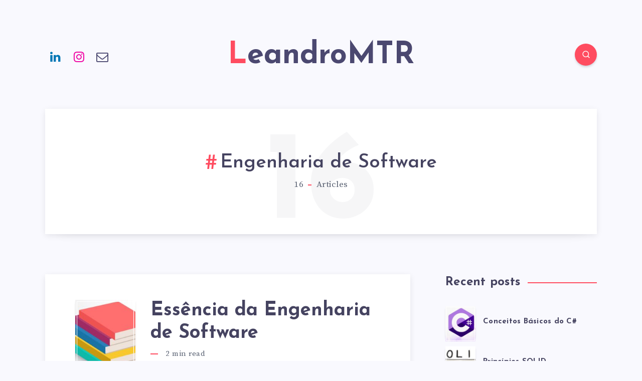

--- FILE ---
content_type: text/html; charset=UTF-8
request_url: https://leandromtr.com/tag/engenharia-software/
body_size: 41187
content:
<!DOCTYPE html>
<html lang="pt-BR" prefix="og: http://ogp.me/ns#">
<head>
    <meta charset="UTF-8">
    <meta name="viewport" content="width=device-width, initial-scale=1, maximum-scale=5">
            <link rel="shortcut icon" href="https://leandromtr.com/wp-content/themes/maktub/favicon.png" />
    
    <title>Engenharia de Software &#8211; LeandroMTR</title>
<meta name='robots' content='max-image-preview:large' />
<!-- start: Estudio Patagon Meta Tags -->
<meta property="description" content="Quem trabalha com tecnologia sabe que no nosso dia a dia nos deparamos com os mais diversos problemas no desenvolvimento / manutenção de um software e..."/>
<meta property="og:locale" content="pt_BR" />
<meta property="og:title" content="Tag: &lt;span&gt;Engenharia de Software&lt;/span&gt; - LeandroMTR"/>
<meta property="og:description" content="Quem trabalha com tecnologia sabe que no nosso dia a dia nos deparamos com os mais diversos problemas no desenvolvimento / manutenção de um software e..."/>
<meta property="og:type" content="object"/>
<meta property="og:url" content="https://leandromtr.com/tag/engenharia-software/"/>
<meta property="og:site_name" content="LeandroMTR"/>
<meta name="twitter:card" content="summary_large_image" />
<meta name="twitter:description" content="Quem trabalha com tecnologia sabe que no nosso dia a dia nos deparamos com os mais diversos problemas no desenvolvimento / manutenção de um software e..." />
<meta name="twitter:title" content="Tag: &lt;span&gt;Engenharia de Software&lt;/span&gt; - LeandroMTR" />
<!-- end: Estudio Patagon Meta Tags -->
<link rel='dns-prefetch' href='//www.googletagmanager.com' />
<link rel='dns-prefetch' href='//fonts.googleapis.com' />
<link rel='dns-prefetch' href='//pagead2.googlesyndication.com' />
<link rel="alternate" type="application/rss+xml" title="Feed para LeandroMTR &raquo;" href="https://leandromtr.com/feed/" />
<link rel="alternate" type="application/rss+xml" title="Feed de comentários para LeandroMTR &raquo;" href="https://leandromtr.com/comments/feed/" />
<link rel="alternate" type="application/rss+xml" title="Feed de tag para LeandroMTR &raquo; Engenharia de Software" href="https://leandromtr.com/tag/engenharia-software/feed/" />
<style id='wp-img-auto-sizes-contain-inline-css'>
img:is([sizes=auto i],[sizes^="auto," i]){contain-intrinsic-size:3000px 1500px}
/*# sourceURL=wp-img-auto-sizes-contain-inline-css */
</style>
<style id='wp-emoji-styles-inline-css'>

	img.wp-smiley, img.emoji {
		display: inline !important;
		border: none !important;
		box-shadow: none !important;
		height: 1em !important;
		width: 1em !important;
		margin: 0 0.07em !important;
		vertical-align: -0.1em !important;
		background: none !important;
		padding: 0 !important;
	}
/*# sourceURL=wp-emoji-styles-inline-css */
</style>
<style id='wp-block-library-inline-css'>
:root{--wp-block-synced-color:#7a00df;--wp-block-synced-color--rgb:122,0,223;--wp-bound-block-color:var(--wp-block-synced-color);--wp-editor-canvas-background:#ddd;--wp-admin-theme-color:#007cba;--wp-admin-theme-color--rgb:0,124,186;--wp-admin-theme-color-darker-10:#006ba1;--wp-admin-theme-color-darker-10--rgb:0,107,160.5;--wp-admin-theme-color-darker-20:#005a87;--wp-admin-theme-color-darker-20--rgb:0,90,135;--wp-admin-border-width-focus:2px}@media (min-resolution:192dpi){:root{--wp-admin-border-width-focus:1.5px}}.wp-element-button{cursor:pointer}:root .has-very-light-gray-background-color{background-color:#eee}:root .has-very-dark-gray-background-color{background-color:#313131}:root .has-very-light-gray-color{color:#eee}:root .has-very-dark-gray-color{color:#313131}:root .has-vivid-green-cyan-to-vivid-cyan-blue-gradient-background{background:linear-gradient(135deg,#00d084,#0693e3)}:root .has-purple-crush-gradient-background{background:linear-gradient(135deg,#34e2e4,#4721fb 50%,#ab1dfe)}:root .has-hazy-dawn-gradient-background{background:linear-gradient(135deg,#faaca8,#dad0ec)}:root .has-subdued-olive-gradient-background{background:linear-gradient(135deg,#fafae1,#67a671)}:root .has-atomic-cream-gradient-background{background:linear-gradient(135deg,#fdd79a,#004a59)}:root .has-nightshade-gradient-background{background:linear-gradient(135deg,#330968,#31cdcf)}:root .has-midnight-gradient-background{background:linear-gradient(135deg,#020381,#2874fc)}:root{--wp--preset--font-size--normal:16px;--wp--preset--font-size--huge:42px}.has-regular-font-size{font-size:1em}.has-larger-font-size{font-size:2.625em}.has-normal-font-size{font-size:var(--wp--preset--font-size--normal)}.has-huge-font-size{font-size:var(--wp--preset--font-size--huge)}.has-text-align-center{text-align:center}.has-text-align-left{text-align:left}.has-text-align-right{text-align:right}.has-fit-text{white-space:nowrap!important}#end-resizable-editor-section{display:none}.aligncenter{clear:both}.items-justified-left{justify-content:flex-start}.items-justified-center{justify-content:center}.items-justified-right{justify-content:flex-end}.items-justified-space-between{justify-content:space-between}.screen-reader-text{border:0;clip-path:inset(50%);height:1px;margin:-1px;overflow:hidden;padding:0;position:absolute;width:1px;word-wrap:normal!important}.screen-reader-text:focus{background-color:#ddd;clip-path:none;color:#444;display:block;font-size:1em;height:auto;left:5px;line-height:normal;padding:15px 23px 14px;text-decoration:none;top:5px;width:auto;z-index:100000}html :where(.has-border-color){border-style:solid}html :where([style*=border-top-color]){border-top-style:solid}html :where([style*=border-right-color]){border-right-style:solid}html :where([style*=border-bottom-color]){border-bottom-style:solid}html :where([style*=border-left-color]){border-left-style:solid}html :where([style*=border-width]){border-style:solid}html :where([style*=border-top-width]){border-top-style:solid}html :where([style*=border-right-width]){border-right-style:solid}html :where([style*=border-bottom-width]){border-bottom-style:solid}html :where([style*=border-left-width]){border-left-style:solid}html :where(img[class*=wp-image-]){height:auto;max-width:100%}:where(figure){margin:0 0 1em}html :where(.is-position-sticky){--wp-admin--admin-bar--position-offset:var(--wp-admin--admin-bar--height,0px)}@media screen and (max-width:600px){html :where(.is-position-sticky){--wp-admin--admin-bar--position-offset:0px}}

/*# sourceURL=wp-block-library-inline-css */
</style><style id='global-styles-inline-css'>
:root{--wp--preset--aspect-ratio--square: 1;--wp--preset--aspect-ratio--4-3: 4/3;--wp--preset--aspect-ratio--3-4: 3/4;--wp--preset--aspect-ratio--3-2: 3/2;--wp--preset--aspect-ratio--2-3: 2/3;--wp--preset--aspect-ratio--16-9: 16/9;--wp--preset--aspect-ratio--9-16: 9/16;--wp--preset--color--black: #000000;--wp--preset--color--cyan-bluish-gray: #abb8c3;--wp--preset--color--white: #ffffff;--wp--preset--color--pale-pink: #f78da7;--wp--preset--color--vivid-red: #cf2e2e;--wp--preset--color--luminous-vivid-orange: #ff6900;--wp--preset--color--luminous-vivid-amber: #fcb900;--wp--preset--color--light-green-cyan: #7bdcb5;--wp--preset--color--vivid-green-cyan: #00d084;--wp--preset--color--pale-cyan-blue: #8ed1fc;--wp--preset--color--vivid-cyan-blue: #0693e3;--wp--preset--color--vivid-purple: #9b51e0;--wp--preset--gradient--vivid-cyan-blue-to-vivid-purple: linear-gradient(135deg,rgb(6,147,227) 0%,rgb(155,81,224) 100%);--wp--preset--gradient--light-green-cyan-to-vivid-green-cyan: linear-gradient(135deg,rgb(122,220,180) 0%,rgb(0,208,130) 100%);--wp--preset--gradient--luminous-vivid-amber-to-luminous-vivid-orange: linear-gradient(135deg,rgb(252,185,0) 0%,rgb(255,105,0) 100%);--wp--preset--gradient--luminous-vivid-orange-to-vivid-red: linear-gradient(135deg,rgb(255,105,0) 0%,rgb(207,46,46) 100%);--wp--preset--gradient--very-light-gray-to-cyan-bluish-gray: linear-gradient(135deg,rgb(238,238,238) 0%,rgb(169,184,195) 100%);--wp--preset--gradient--cool-to-warm-spectrum: linear-gradient(135deg,rgb(74,234,220) 0%,rgb(151,120,209) 20%,rgb(207,42,186) 40%,rgb(238,44,130) 60%,rgb(251,105,98) 80%,rgb(254,248,76) 100%);--wp--preset--gradient--blush-light-purple: linear-gradient(135deg,rgb(255,206,236) 0%,rgb(152,150,240) 100%);--wp--preset--gradient--blush-bordeaux: linear-gradient(135deg,rgb(254,205,165) 0%,rgb(254,45,45) 50%,rgb(107,0,62) 100%);--wp--preset--gradient--luminous-dusk: linear-gradient(135deg,rgb(255,203,112) 0%,rgb(199,81,192) 50%,rgb(65,88,208) 100%);--wp--preset--gradient--pale-ocean: linear-gradient(135deg,rgb(255,245,203) 0%,rgb(182,227,212) 50%,rgb(51,167,181) 100%);--wp--preset--gradient--electric-grass: linear-gradient(135deg,rgb(202,248,128) 0%,rgb(113,206,126) 100%);--wp--preset--gradient--midnight: linear-gradient(135deg,rgb(2,3,129) 0%,rgb(40,116,252) 100%);--wp--preset--font-size--small: 13px;--wp--preset--font-size--medium: 20px;--wp--preset--font-size--large: 36px;--wp--preset--font-size--x-large: 42px;--wp--preset--spacing--20: 0.44rem;--wp--preset--spacing--30: 0.67rem;--wp--preset--spacing--40: 1rem;--wp--preset--spacing--50: 1.5rem;--wp--preset--spacing--60: 2.25rem;--wp--preset--spacing--70: 3.38rem;--wp--preset--spacing--80: 5.06rem;--wp--preset--shadow--natural: 6px 6px 9px rgba(0, 0, 0, 0.2);--wp--preset--shadow--deep: 12px 12px 50px rgba(0, 0, 0, 0.4);--wp--preset--shadow--sharp: 6px 6px 0px rgba(0, 0, 0, 0.2);--wp--preset--shadow--outlined: 6px 6px 0px -3px rgb(255, 255, 255), 6px 6px rgb(0, 0, 0);--wp--preset--shadow--crisp: 6px 6px 0px rgb(0, 0, 0);}:where(.is-layout-flex){gap: 0.5em;}:where(.is-layout-grid){gap: 0.5em;}body .is-layout-flex{display: flex;}.is-layout-flex{flex-wrap: wrap;align-items: center;}.is-layout-flex > :is(*, div){margin: 0;}body .is-layout-grid{display: grid;}.is-layout-grid > :is(*, div){margin: 0;}:where(.wp-block-columns.is-layout-flex){gap: 2em;}:where(.wp-block-columns.is-layout-grid){gap: 2em;}:where(.wp-block-post-template.is-layout-flex){gap: 1.25em;}:where(.wp-block-post-template.is-layout-grid){gap: 1.25em;}.has-black-color{color: var(--wp--preset--color--black) !important;}.has-cyan-bluish-gray-color{color: var(--wp--preset--color--cyan-bluish-gray) !important;}.has-white-color{color: var(--wp--preset--color--white) !important;}.has-pale-pink-color{color: var(--wp--preset--color--pale-pink) !important;}.has-vivid-red-color{color: var(--wp--preset--color--vivid-red) !important;}.has-luminous-vivid-orange-color{color: var(--wp--preset--color--luminous-vivid-orange) !important;}.has-luminous-vivid-amber-color{color: var(--wp--preset--color--luminous-vivid-amber) !important;}.has-light-green-cyan-color{color: var(--wp--preset--color--light-green-cyan) !important;}.has-vivid-green-cyan-color{color: var(--wp--preset--color--vivid-green-cyan) !important;}.has-pale-cyan-blue-color{color: var(--wp--preset--color--pale-cyan-blue) !important;}.has-vivid-cyan-blue-color{color: var(--wp--preset--color--vivid-cyan-blue) !important;}.has-vivid-purple-color{color: var(--wp--preset--color--vivid-purple) !important;}.has-black-background-color{background-color: var(--wp--preset--color--black) !important;}.has-cyan-bluish-gray-background-color{background-color: var(--wp--preset--color--cyan-bluish-gray) !important;}.has-white-background-color{background-color: var(--wp--preset--color--white) !important;}.has-pale-pink-background-color{background-color: var(--wp--preset--color--pale-pink) !important;}.has-vivid-red-background-color{background-color: var(--wp--preset--color--vivid-red) !important;}.has-luminous-vivid-orange-background-color{background-color: var(--wp--preset--color--luminous-vivid-orange) !important;}.has-luminous-vivid-amber-background-color{background-color: var(--wp--preset--color--luminous-vivid-amber) !important;}.has-light-green-cyan-background-color{background-color: var(--wp--preset--color--light-green-cyan) !important;}.has-vivid-green-cyan-background-color{background-color: var(--wp--preset--color--vivid-green-cyan) !important;}.has-pale-cyan-blue-background-color{background-color: var(--wp--preset--color--pale-cyan-blue) !important;}.has-vivid-cyan-blue-background-color{background-color: var(--wp--preset--color--vivid-cyan-blue) !important;}.has-vivid-purple-background-color{background-color: var(--wp--preset--color--vivid-purple) !important;}.has-black-border-color{border-color: var(--wp--preset--color--black) !important;}.has-cyan-bluish-gray-border-color{border-color: var(--wp--preset--color--cyan-bluish-gray) !important;}.has-white-border-color{border-color: var(--wp--preset--color--white) !important;}.has-pale-pink-border-color{border-color: var(--wp--preset--color--pale-pink) !important;}.has-vivid-red-border-color{border-color: var(--wp--preset--color--vivid-red) !important;}.has-luminous-vivid-orange-border-color{border-color: var(--wp--preset--color--luminous-vivid-orange) !important;}.has-luminous-vivid-amber-border-color{border-color: var(--wp--preset--color--luminous-vivid-amber) !important;}.has-light-green-cyan-border-color{border-color: var(--wp--preset--color--light-green-cyan) !important;}.has-vivid-green-cyan-border-color{border-color: var(--wp--preset--color--vivid-green-cyan) !important;}.has-pale-cyan-blue-border-color{border-color: var(--wp--preset--color--pale-cyan-blue) !important;}.has-vivid-cyan-blue-border-color{border-color: var(--wp--preset--color--vivid-cyan-blue) !important;}.has-vivid-purple-border-color{border-color: var(--wp--preset--color--vivid-purple) !important;}.has-vivid-cyan-blue-to-vivid-purple-gradient-background{background: var(--wp--preset--gradient--vivid-cyan-blue-to-vivid-purple) !important;}.has-light-green-cyan-to-vivid-green-cyan-gradient-background{background: var(--wp--preset--gradient--light-green-cyan-to-vivid-green-cyan) !important;}.has-luminous-vivid-amber-to-luminous-vivid-orange-gradient-background{background: var(--wp--preset--gradient--luminous-vivid-amber-to-luminous-vivid-orange) !important;}.has-luminous-vivid-orange-to-vivid-red-gradient-background{background: var(--wp--preset--gradient--luminous-vivid-orange-to-vivid-red) !important;}.has-very-light-gray-to-cyan-bluish-gray-gradient-background{background: var(--wp--preset--gradient--very-light-gray-to-cyan-bluish-gray) !important;}.has-cool-to-warm-spectrum-gradient-background{background: var(--wp--preset--gradient--cool-to-warm-spectrum) !important;}.has-blush-light-purple-gradient-background{background: var(--wp--preset--gradient--blush-light-purple) !important;}.has-blush-bordeaux-gradient-background{background: var(--wp--preset--gradient--blush-bordeaux) !important;}.has-luminous-dusk-gradient-background{background: var(--wp--preset--gradient--luminous-dusk) !important;}.has-pale-ocean-gradient-background{background: var(--wp--preset--gradient--pale-ocean) !important;}.has-electric-grass-gradient-background{background: var(--wp--preset--gradient--electric-grass) !important;}.has-midnight-gradient-background{background: var(--wp--preset--gradient--midnight) !important;}.has-small-font-size{font-size: var(--wp--preset--font-size--small) !important;}.has-medium-font-size{font-size: var(--wp--preset--font-size--medium) !important;}.has-large-font-size{font-size: var(--wp--preset--font-size--large) !important;}.has-x-large-font-size{font-size: var(--wp--preset--font-size--x-large) !important;}
/*# sourceURL=global-styles-inline-css */
</style>

<style id='classic-theme-styles-inline-css'>
/*! This file is auto-generated */
.wp-block-button__link{color:#fff;background-color:#32373c;border-radius:9999px;box-shadow:none;text-decoration:none;padding:calc(.667em + 2px) calc(1.333em + 2px);font-size:1.125em}.wp-block-file__button{background:#32373c;color:#fff;text-decoration:none}
/*# sourceURL=/wp-includes/css/classic-themes.min.css */
</style>
<link rel="preload" as="style" id='epcl-plugins-css' onload="this.onload=null;this.rel=`stylesheet`"  href='https://leandromtr.com/wp-content/themes/maktub/assets/dist/plugins.min.css?ver=1.3.0' media='all' />
<link rel="preload" as="style" id='epcl-google-fonts-css' onload="this.onload=null;this.rel=`stylesheet`"  href='https://fonts.googleapis.com/css?family=Josefin+Sans%3A400%2C500%2C600%2C700%7CSource+Serif+Pro%3A400%2C400i%2C600%2C700%2C700i&#038;subset=latin%2Clatin-ext&#038;display=swap' media='all' />

<!-- Snippet da etiqueta do Google (gtag.js) adicionado pelo Site Kit -->
<!-- Snippet do Google Análises adicionado pelo Site Kit -->
<script src="https://www.googletagmanager.com/gtag/js?id=GT-WVRVGCZ" id="google_gtagjs-js" async></script>
<script id="google_gtagjs-js-after">
window.dataLayer = window.dataLayer || [];function gtag(){dataLayer.push(arguments);}
gtag("set","linker",{"domains":["leandromtr.com"]});
gtag("js", new Date());
gtag("set", "developer_id.dZTNiMT", true);
gtag("config", "GT-WVRVGCZ");
//# sourceURL=google_gtagjs-js-after
</script>
<link rel="https://api.w.org/" href="https://leandromtr.com/wp-json/" /><link rel="alternate" title="JSON" type="application/json" href="https://leandromtr.com/wp-json/wp/v2/tags/39" /><link rel="EditURI" type="application/rsd+xml" title="RSD" href="https://leandromtr.com/xmlrpc.php?rsd" />
<meta name="generator" content="WordPress 6.9" />
<meta name="generator" content="Site Kit by Google 1.171.0" />        <style id="epcl-theme-critical-css">:root{--epcl-main-color:#FF4C60;--epcl-secondary-color:#65EBE7;--epcl-titles-color:#454360;--epcl-black-color:#4B4870;--epcl-text-color:#596172;--epcl-border-color:#EEEEEE;--epcl-input-bg-color:#F9F9FE}.clear{clear:both;display:block;overflow:hidden;visibility:hidden;width:0;height:0}.clearfix:after,.clearfix:before,.grid-100:after,.grid-100:before,.grid-10:after,.grid-10:before,.grid-15:after,.grid-15:before,.grid-20:after,.grid-20:before,.grid-25:after,.grid-25:before,.grid-30:after,.grid-30:before,.grid-33:after,.grid-33:before,.grid-35:after,.grid-35:before,.grid-40:after,.grid-40:before,.grid-45:after,.grid-45:before,.grid-50:after,.grid-50:before,.grid-55:after,.grid-55:before,.grid-5:after,.grid-5:before,.grid-60:after,.grid-60:before,.grid-65:after,.grid-65:before,.grid-66:after,.grid-66:before,.grid-70:after,.grid-70:before,.grid-75:after,.grid-75:before,.grid-80:after,.grid-80:before,.grid-85:after,.grid-85:before,.grid-90:after,.grid-90:before,.grid-95:after,.grid-95:before,.grid-container:after,.grid-container:before,.mobile-grid-100:after,.mobile-grid-100:before,.mobile-grid-10:after,.mobile-grid-10:before,.mobile-grid-15:after,.mobile-grid-15:before,.mobile-grid-20:after,.mobile-grid-20:before,.mobile-grid-25:after,.mobile-grid-25:before,.mobile-grid-30:after,.mobile-grid-30:before,.mobile-grid-33:after,.mobile-grid-33:before,.mobile-grid-35:after,.mobile-grid-35:before,.mobile-grid-40:after,.mobile-grid-40:before,.mobile-grid-45:after,.mobile-grid-45:before,.mobile-grid-50:after,.mobile-grid-50:before,.mobile-grid-55:after,.mobile-grid-55:before,.mobile-grid-5:after,.mobile-grid-5:before,.mobile-grid-60:after,.mobile-grid-60:before,.mobile-grid-65:after,.mobile-grid-65:before,.mobile-grid-66:after,.mobile-grid-66:before,.mobile-grid-70:after,.mobile-grid-70:before,.mobile-grid-75:after,.mobile-grid-75:before,.mobile-grid-80:after,.mobile-grid-80:before,.mobile-grid-85:after,.mobile-grid-85:before,.mobile-grid-90:after,.mobile-grid-90:before,.mobile-grid-95:after,.mobile-grid-95:before,.tablet-grid-100:after,.tablet-grid-100:before,.tablet-grid-10:after,.tablet-grid-10:before,.tablet-grid-15:after,.tablet-grid-15:before,.tablet-grid-20:after,.tablet-grid-20:before,.tablet-grid-25:after,.tablet-grid-25:before,.tablet-grid-30:after,.tablet-grid-30:before,.tablet-grid-33:after,.tablet-grid-33:before,.tablet-grid-35:after,.tablet-grid-35:before,.tablet-grid-40:after,.tablet-grid-40:before,.tablet-grid-45:after,.tablet-grid-45:before,.tablet-grid-50:after,.tablet-grid-50:before,.tablet-grid-55:after,.tablet-grid-55:before,.tablet-grid-5:after,.tablet-grid-5:before,.tablet-grid-60:after,.tablet-grid-60:before,.tablet-grid-65:after,.tablet-grid-65:before,.tablet-grid-66:after,.tablet-grid-66:before,.tablet-grid-70:after,.tablet-grid-70:before,.tablet-grid-75:after,.tablet-grid-75:before,.tablet-grid-80:after,.tablet-grid-80:before,.tablet-grid-85:after,.tablet-grid-85:before,.tablet-grid-90:after,.tablet-grid-90:before,.tablet-grid-95:after,.tablet-grid-95:before{content:".";display:block;overflow:hidden;visibility:hidden;font-size:0;line-height:0;width:0;height:0}.clearfix:after,.grid-100:after,.grid-10:after,.grid-15:after,.grid-20:after,.grid-25:after,.grid-30:after,.grid-33:after,.grid-35:after,.grid-40:after,.grid-45:after,.grid-50:after,.grid-55:after,.grid-5:after,.grid-60:after,.grid-65:after,.grid-66:after,.grid-70:after,.grid-75:after,.grid-80:after,.grid-85:after,.grid-90:after,.grid-95:after,.grid-container:after,.mobile-grid-100:after,.mobile-grid-10:after,.mobile-grid-15:after,.mobile-grid-20:after,.mobile-grid-25:after,.mobile-grid-30:after,.mobile-grid-33:after,.mobile-grid-35:after,.mobile-grid-40:after,.mobile-grid-45:after,.mobile-grid-50:after,.mobile-grid-55:after,.mobile-grid-5:after,.mobile-grid-60:after,.mobile-grid-65:after,.mobile-grid-66:after,.mobile-grid-70:after,.mobile-grid-75:after,.mobile-grid-80:after,.mobile-grid-85:after,.mobile-grid-90:after,.mobile-grid-95:after,.tablet-grid-100:after,.tablet-grid-10:after,.tablet-grid-15:after,.tablet-grid-20:after,.tablet-grid-25:after,.tablet-grid-30:after,.tablet-grid-33:after,.tablet-grid-35:after,.tablet-grid-40:after,.tablet-grid-45:after,.tablet-grid-50:after,.tablet-grid-55:after,.tablet-grid-5:after,.tablet-grid-60:after,.tablet-grid-65:after,.tablet-grid-66:after,.tablet-grid-70:after,.tablet-grid-75:after,.tablet-grid-80:after,.tablet-grid-85:after,.tablet-grid-90:after,.tablet-grid-95:after{clear:both}.grid-container{margin-left:auto;margin-right:auto;max-width:1240px;padding-left:20px;padding-right:20px}.grid-10,.grid-100,.grid-15,.grid-20,.grid-25,.grid-30,.grid-33,.grid-35,.grid-40,.grid-45,.grid-5,.grid-50,.grid-55,.grid-60,.grid-65,.grid-66,.grid-70,.grid-75,.grid-80,.grid-85,.grid-90,.grid-95,.mobile-grid-10,.mobile-grid-100,.mobile-grid-15,.mobile-grid-20,.mobile-grid-25,.mobile-grid-30,.mobile-grid-33,.mobile-grid-35,.mobile-grid-40,.mobile-grid-45,.mobile-grid-5,.mobile-grid-50,.mobile-grid-55,.mobile-grid-60,.mobile-grid-65,.mobile-grid-66,.mobile-grid-70,.mobile-grid-75,.mobile-grid-80,.mobile-grid-85,.mobile-grid-90,.mobile-grid-95,.tablet-grid-10,.tablet-grid-100,.tablet-grid-15,.tablet-grid-20,.tablet-grid-25,.tablet-grid-30,.tablet-grid-33,.tablet-grid-35,.tablet-grid-40,.tablet-grid-45,.tablet-grid-5,.tablet-grid-50,.tablet-grid-55,.tablet-grid-60,.tablet-grid-65,.tablet-grid-66,.tablet-grid-70,.tablet-grid-75,.tablet-grid-80,.tablet-grid-85,.tablet-grid-90,.tablet-grid-95{-webkit-box-sizing:border-box;box-sizing:border-box;padding-left:20px;padding-right:20px}.grid-parent{padding-left:0;padding-right:0}@media screen and (max-width:767px){.mobile-pull-10,.mobile-pull-15,.mobile-pull-20,.mobile-pull-25,.mobile-pull-30,.mobile-pull-33,.mobile-pull-35,.mobile-pull-40,.mobile-pull-45,.mobile-pull-5,.mobile-pull-50,.mobile-pull-55,.mobile-pull-60,.mobile-pull-65,.mobile-pull-66,.mobile-pull-70,.mobile-pull-75,.mobile-pull-80,.mobile-pull-85,.mobile-pull-90,.mobile-pull-95,.mobile-push-10,.mobile-push-15,.mobile-push-20,.mobile-push-25,.mobile-push-30,.mobile-push-33,.mobile-push-35,.mobile-push-40,.mobile-push-45,.mobile-push-5,.mobile-push-50,.mobile-push-55,.mobile-push-60,.mobile-push-65,.mobile-push-66,.mobile-push-70,.mobile-push-75,.mobile-push-80,.mobile-push-85,.mobile-push-90,.mobile-push-95{position:relative}.hide-on-mobile{display:none!important}.mobile-grid-5{float:left;width:5%}.mobile-grid-10{float:left;width:10%}.mobile-grid-15{float:left;width:15%}.mobile-grid-20{float:left;width:20%}.mobile-grid-25{float:left;width:25%}.mobile-grid-30{float:left;width:30%}.mobile-grid-35{float:left;width:35%}.mobile-prefix-35{margin-left:35%}.mobile-suffix-35{margin-right:35%}.mobile-push-35{left:35%}.mobile-pull-35{left:-35%}.mobile-grid-40{float:left;width:40%}.mobile-prefix-40{margin-left:40%}.mobile-suffix-40{margin-right:40%}.mobile-push-40{left:40%}.mobile-pull-40{left:-40%}.mobile-grid-45{float:left;width:45%}.mobile-prefix-45{margin-left:45%}.mobile-suffix-45{margin-right:45%}.mobile-push-45{left:45%}.mobile-pull-45{left:-45%}.mobile-grid-50{float:left;width:50%}.mobile-prefix-50{margin-left:50%}.mobile-suffix-50{margin-right:50%}.mobile-push-50{left:50%}.mobile-pull-50{left:-50%}.mobile-grid-55{float:left;width:55%}.mobile-prefix-55{margin-left:55%}.mobile-suffix-55{margin-right:55%}.mobile-push-55{left:55%}.mobile-pull-55{left:-55%}.mobile-grid-60{float:left;width:60%}.mobile-prefix-60{margin-left:60%}.mobile-suffix-60{margin-right:60%}.mobile-push-60{left:60%}.mobile-pull-60{left:-60%}.mobile-grid-65{float:left;width:65%}.mobile-prefix-65{margin-left:65%}.mobile-suffix-65{margin-right:65%}.mobile-push-65{left:65%}.mobile-pull-65{left:-65%}.mobile-grid-70{float:left;width:70%}.mobile-prefix-70{margin-left:70%}.mobile-suffix-70{margin-right:70%}.mobile-push-70{left:70%}.mobile-pull-70{left:-70%}.mobile-grid-75{float:left;width:75%}.mobile-prefix-75{margin-left:75%}.mobile-suffix-75{margin-right:75%}.mobile-push-75{left:75%}.mobile-pull-75{left:-75%}.mobile-grid-80{float:left;width:80%}.mobile-prefix-80{margin-left:80%}.mobile-suffix-80{margin-right:80%}.mobile-push-80{left:80%}.mobile-pull-80{left:-80%}.mobile-grid-85{float:left;width:85%}.mobile-prefix-85{margin-left:85%}.mobile-suffix-85{margin-right:85%}.mobile-push-85{left:85%}.mobile-pull-85{left:-85%}.mobile-grid-90{float:left;width:90%}.mobile-prefix-90{margin-left:90%}.mobile-suffix-90{margin-right:90%}.mobile-push-90{left:90%}.mobile-pull-90{left:-90%}.mobile-grid-95{float:left;width:95%}.mobile-prefix-95{margin-left:95%}.mobile-suffix-95{margin-right:95%}.mobile-push-95{left:95%}.mobile-pull-95{left:-95%}.mobile-grid-33{float:left;width:33.33333%}.mobile-prefix-33{margin-left:33.33333%}.mobile-suffix-33{margin-right:33.33333%}.mobile-push-33{left:33.33333%}.mobile-pull-33{left:-33.33333%}.mobile-grid-66{float:left;width:66.66667%}.mobile-prefix-66{margin-left:66.66667%}.mobile-suffix-66{margin-right:66.66667%}.mobile-push-66{left:66.66667%}.mobile-pull-66{left:-66.66667%}.mobile-grid-100{clear:both;width:100%}}@media screen and (min-width:768px) and (max-width:1023px){.tablet-pull-10,.tablet-pull-15,.tablet-pull-20,.tablet-pull-25,.tablet-pull-30,.tablet-pull-33,.tablet-pull-35,.tablet-pull-40,.tablet-pull-45,.tablet-pull-5,.tablet-pull-50,.tablet-pull-55,.tablet-pull-60,.tablet-pull-65,.tablet-pull-66,.tablet-pull-70,.tablet-pull-75,.tablet-pull-80,.tablet-pull-85,.tablet-pull-90,.tablet-pull-95,.tablet-push-10,.tablet-push-15,.tablet-push-20,.tablet-push-25,.tablet-push-30,.tablet-push-33,.tablet-push-35,.tablet-push-40,.tablet-push-45,.tablet-push-5,.tablet-push-50,.tablet-push-55,.tablet-push-60,.tablet-push-65,.tablet-push-66,.tablet-push-70,.tablet-push-75,.tablet-push-80,.tablet-push-85,.tablet-push-90,.tablet-push-95{position:relative}.hide-on-tablet{display:none!important}.tablet-grid-5{float:left;width:5%}.tablet-prefix-5{margin-left:5%}.tablet-suffix-5{margin-right:5%}.tablet-push-5{left:5%}.tablet-pull-5{left:-5%}.tablet-grid-10{float:left;width:10%}.tablet-prefix-10{margin-left:10%}.tablet-suffix-10{margin-right:10%}.tablet-push-10{left:10%}.tablet-pull-10{left:-10%}.tablet-grid-15{float:left;width:15%}.tablet-prefix-15{margin-left:15%}.tablet-suffix-15{margin-right:15%}.tablet-push-15{left:15%}.tablet-pull-15{left:-15%}.tablet-grid-20{float:left;width:20%}.tablet-prefix-20{margin-left:20%}.tablet-suffix-20{margin-right:20%}.tablet-push-20{left:20%}.tablet-pull-20{left:-20%}.tablet-grid-25{float:left;width:25%}.tablet-prefix-25{margin-left:25%}.tablet-suffix-25{margin-right:25%}.tablet-push-25{left:25%}.tablet-pull-25{left:-25%}.tablet-grid-30{float:left;width:30%}.tablet-prefix-30{margin-left:30%}.tablet-suffix-30{margin-right:30%}.tablet-push-30{left:30%}.tablet-pull-30{left:-30%}.tablet-grid-35{float:left;width:35%}.tablet-prefix-35{margin-left:35%}.tablet-suffix-35{margin-right:35%}.tablet-push-35{left:35%}.tablet-pull-35{left:-35%}.tablet-grid-40{float:left;width:40%}.tablet-prefix-40{margin-left:40%}.tablet-suffix-40{margin-right:40%}.tablet-push-40{left:40%}.tablet-pull-40{left:-40%}.tablet-grid-45{float:left;width:45%}.tablet-prefix-45{margin-left:45%}.tablet-suffix-45{margin-right:45%}.tablet-push-45{left:45%}.tablet-pull-45{left:-45%}.tablet-grid-50{float:left;width:50%}.tablet-prefix-50{margin-left:50%}.tablet-suffix-50{margin-right:50%}.tablet-push-50{left:50%}.tablet-pull-50{left:-50%}.tablet-grid-55{float:left;width:55%}.tablet-prefix-55{margin-left:55%}.tablet-suffix-55{margin-right:55%}.tablet-push-55{left:55%}.tablet-pull-55{left:-55%}.tablet-grid-60{float:left;width:60%}.tablet-prefix-60{margin-left:60%}.tablet-suffix-60{margin-right:60%}.tablet-push-60{left:60%}.tablet-pull-60{left:-60%}.tablet-grid-65{float:left;width:65%}.tablet-prefix-65{margin-left:65%}.tablet-suffix-65{margin-right:65%}.tablet-push-65{left:65%}.tablet-pull-65{left:-65%}.tablet-grid-70{float:left;width:70%}.tablet-prefix-70{margin-left:70%}.tablet-suffix-70{margin-right:70%}.tablet-push-70{left:70%}.tablet-pull-70{left:-70%}.tablet-grid-75{float:left;width:75%}.tablet-prefix-75{margin-left:75%}.tablet-suffix-75{margin-right:75%}.tablet-push-75{left:75%}.tablet-pull-75{left:-75%}.tablet-grid-80{float:left;width:80%}.tablet-prefix-80{margin-left:80%}.tablet-suffix-80{margin-right:80%}.tablet-push-80{left:80%}.tablet-pull-80{left:-80%}.tablet-grid-85{float:left;width:85%}.tablet-prefix-85{margin-left:85%}.tablet-suffix-85{margin-right:85%}.tablet-push-85{left:85%}.tablet-pull-85{left:-85%}.tablet-grid-90{float:left;width:90%}.tablet-prefix-90{margin-left:90%}.tablet-suffix-90{margin-right:90%}.tablet-push-90{left:90%}.tablet-pull-90{left:-90%}.tablet-grid-95{float:left;width:95%}.tablet-prefix-95{margin-left:95%}.tablet-suffix-95{margin-right:95%}.tablet-push-95{left:95%}.tablet-pull-95{left:-95%}.tablet-grid-33{float:left;width:33.33333%}.tablet-prefix-33{margin-left:33.33333%}.tablet-suffix-33{margin-right:33.33333%}.tablet-push-33{left:33.33333%}.tablet-pull-33{left:-33.33333%}.tablet-grid-66{float:left;width:66.66667%}.tablet-prefix-66{margin-left:66.66667%}.tablet-suffix-66{margin-right:66.66667%}.tablet-push-66{left:66.66667%}.tablet-pull-66{left:-66.66667%}.tablet-grid-100{clear:both;width:100%}}@media screen and (min-width:1024px){.pull-10,.pull-15,.pull-20,.pull-25,.pull-30,.pull-33,.pull-35,.pull-40,.pull-45,.pull-5,.pull-50,.pull-55,.pull-60,.pull-65,.pull-66,.pull-70,.pull-75,.pull-80,.pull-85,.pull-90,.pull-95,.push-10,.push-15,.push-20,.push-25,.push-30,.push-33,.push-35,.push-40,.push-45,.push-5,.push-50,.push-55,.push-60,.push-65,.push-66,.push-70,.push-75,.push-80,.push-85,.push-90,.push-95{position:relative}.hide-on-desktop{display:none!important}.grid-5{float:left;width:5%}.prefix-5{margin-left:5%}.suffix-5{margin-right:5%}.push-5{left:5%}.pull-5{left:-5%}.grid-10{float:left;width:10%}.prefix-10{margin-left:10%}.suffix-10{margin-right:10%}.push-10{left:10%}.pull-10{left:-10%}.grid-15{float:left;width:15%}.prefix-15{margin-left:15%}.suffix-15{margin-right:15%}.push-15{left:15%}.pull-15{left:-15%}.grid-20{float:left;width:20%}.prefix-20{margin-left:20%}.suffix-20{margin-right:20%}.push-20{left:20%}.pull-20{left:-20%}.grid-25{float:left;width:25%}.prefix-25{margin-left:25%}.suffix-25{margin-right:25%}.push-25{left:25%}.pull-25{left:-25%}.grid-30{float:left;width:30%}.prefix-30{margin-left:30%}.suffix-30{margin-right:30%}.push-30{left:30%}.pull-30{left:-30%}.grid-35{float:left;width:35%}.prefix-35{margin-left:35%}.suffix-35{margin-right:35%}.push-35{left:35%}.pull-35{left:-35%}.grid-40{float:left;width:40%}.prefix-40{margin-left:40%}.suffix-40{margin-right:40%}.push-40{left:40%}.pull-40{left:-40%}.grid-45{float:left;width:45%}.prefix-45{margin-left:45%}.suffix-45{margin-right:45%}.push-45{left:45%}.pull-45{left:-45%}.grid-50{float:left;width:50%}.prefix-50{margin-left:50%}.suffix-50{margin-right:50%}.push-50{left:50%}.pull-50{left:-50%}.grid-55{float:left;width:55%}.prefix-55{margin-left:55%}.suffix-55{margin-right:55%}.push-55{left:55%}.pull-55{left:-55%}.grid-60{float:left;width:60%}.prefix-60{margin-left:60%}.suffix-60{margin-right:60%}.push-60{left:60%}.pull-60{left:-60%}.grid-65{float:left;width:65%}.prefix-65{margin-left:65%}.suffix-65{margin-right:65%}.push-65{left:65%}.pull-65{left:-65%}.grid-70{float:left;width:70%}.prefix-70{margin-left:70%}.suffix-70{margin-right:70%}.push-70{left:70%}.pull-70{left:-70%}.grid-75{float:left;width:75%}.prefix-75{margin-left:75%}.suffix-75{margin-right:75%}.push-75{left:75%}.pull-75{left:-75%}.grid-80{float:left;width:80%}.prefix-80{margin-left:80%}.suffix-80{margin-right:80%}.push-80{left:80%}.pull-80{left:-80%}.grid-85{float:left;width:85%}.prefix-85{margin-left:85%}.suffix-85{margin-right:85%}.push-85{left:85%}.pull-85{left:-85%}.grid-90{float:left;width:90%}.prefix-90{margin-left:90%}.suffix-90{margin-right:90%}.push-90{left:90%}.pull-90{left:-90%}.grid-95{float:left;width:95%}.prefix-95{margin-left:95%}.suffix-95{margin-right:95%}.push-95{left:95%}.pull-95{left:-95%}.grid-33{float:left;width:33.33333%}.prefix-33{margin-left:33.33333%}.suffix-33{margin-right:33.33333%}.push-33{left:33.33333%}.pull-33{left:-33.33333%}.grid-66{float:left;width:66.66667%}.prefix-66{margin-left:66.66667%}.suffix-66{margin-right:66.66667%}.push-66{left:66.66667%}.pull-66{left:-66.66667%}.grid-100{clear:both;width:100%}}a,abbr,acronym,address,applet,article,aside,audio,b,big,blockquote,body,button,canvas,caption,center,cite,code,dd,del,details,dfn,div,dl,dt,em,embed,fieldset,figcaption,figure,footer,form,h1,h2,h3,h4,h5,h6,header,hgroup,html,i,iframe,img,ins,kbd,label,legend,li,mark,menu,nav,object,ol,output,p,pre,q,ruby,s,samp,section,small,span,strike,strong,sub,summary,sup,table,tbody,td,tfoot,th,thead,time,tr,tt,u,ul,var,video{margin:0;padding:0;border:0;font-size:100%;font:inherit;vertical-align:baseline;-webkit-text-size-adjust:100%;-ms-text-size-adjust:100%;-webkit-font-smoothing:antialiased;text-rendering:optimizeLegibility}article,aside,details,figcaption,figure,footer,header,hgroup,main,menu,nav,section{display:block}body{line-height:1}ol,ul{list-style:none}blockquote,q{quotes:none}blockquote:after,blockquote:before,q:after,q:before{content:'';content:none}table{border-collapse:collapse;border-spacing:0}html,textarea{overflow:auto}body,html{width:100%;height:100%}a{text-decoration:none;outline:0}button,input,textarea{margin:0;padding:0;border:0;outline:0}a,button,input[type=button],input[type=submit],label{cursor:pointer}h1,h2,h3,h4,h5,h6{font-weight:normal}b,strong{font-weight:700}em,i{font-style:italic}address{font-style:normal}small{font-size:75%}sub,sup{font-size:75%;line-height:0;position:relative;vertical-align:baseline}sup{top:-0.5em}sub{bottom:-0.25em}abbr,acronym{border-bottom:1px dotted;cursor:help}ins{text-decoration:none}::-moz-selection{background-color:var(--epcl-text-color);color:white;text-shadow:none}::selection{background-color:var(--epcl-text-color);color:white;text-shadow:none}h1{font-size:26px}h2{font-size:24px}h3{font-size:22px}h4{font-size:20px}h5{font-size:18px}h6{font-size:16px}#single #comments.hosted .comment .comment-author,.title,.wpcf7 label{font-family:"Josefin Sans",sans-serif;font-weight:700;font-size:30px;margin-bottom:40px;line-height:1.45;letter-spacing:0px;color:var(--epcl-titles-color)}#single #comments.hosted .comment .comment-author a,.title a,.wpcf7 label a{color:var(--epcl-titles-color)}#single #comments.hosted .comment .comment-author a:hover,.title a:hover,.wpcf7 label a:hover{color:var(--epcl-titles-color)}#single #comments.hosted .comment .ularge.comment-author,.title.ularge,.wpcf7 label.ularge{font-size:60px;margin-bottom:30px;line-height:1.2}#single #comments.hosted .comment .large.comment-author,.title.large,.wpcf7 label.large{font-size:38px;line-height:1.2}#single #comments.hosted .comment .medium.comment-author,.title.medium,.wpcf7 label.medium{font-size:24px;line-height:1.4;margin-bottom:30px}#single #comments.hosted .comment .small.comment-author,#single #comments.hosted .comment nav.pagination a.comment-author,#single #comments.hosted nav.pagination .comment a.comment-author,#single #comments.hosted nav.pagination a.title,.title.small,.wpcf7 label.small{font-size:18px;margin-bottom:10px}#single #comments.hosted .comment .comment-author,.title.usmall,.wpcf7 label{font-size:15px;margin-bottom:5px;letter-spacing:0.25px}#single #comments.hosted .comment .white.comment-author,.title.white,.wpcf7 label.white{color:#fff}#single #comments.hosted .comment .letter-decoration.comment-author :first-letter,.title.letter-decoration :first-letter,.wpcf7 label.letter-decoration :first-letter{color:var(--epcl-main-color)}#single #comments.hosted .comment .bordered.comment-author,.title.bordered,.wpcf7 label.bordered{position:relative;display:-webkit-box;display:-ms-flexbox;display:flex;-webkit-box-align:center;-ms-flex-align:center;align-items:center}#single #comments.hosted .comment .bordered.comment-author span.bg,.title.bordered span.bg,.wpcf7 label.bordered span.bg{max-width:90%}#single #comments.hosted .comment .bordered.comment-author span.border,.title.bordered span.border,.wpcf7 label.bordered span.border{height:2px;background:var(--epcl-main-color);content:'';-webkit-box-flex:1;-ms-flex:1 1 auto;flex:1 1 auto;margin-left:15px;min-width:30px}#single #comments.hosted .comment .bordered.comment-author span.border.small,.title.bordered span.border.small,.wpcf7 label.bordered span.border.small{max-width:80px}#single #comments.hosted .comment .bold.comment-author,.title.bold,.wpcf7 label.bold{font-weight:bold!important}.my-mfp-zoom-in .mfp-content{-webkit-opacity:0;-moz-opacity:0;opacity:0;-webkit-transition:all 0.2s ease-in-out;-o-transition:all 0.2s ease-in-out;transition:all 0.2s ease-in-out;-webkit-transform:scale(0.8);-ms-transform:scale(0.8);transform:scale(0.8)}.my-mfp-zoom-in.mfp-ready .mfp-content{-webkit-opacity:1;-moz-opacity:1;opacity:1;-webkit-transform:scale(1);-ms-transform:scale(1);transform:scale(1)}.my-mfp-zoom-in.mfp-removing .mfp-content{-webkit-transform:scale(0.8);-ms-transform:scale(0.8);transform:scale(0.8);-webkit-opacity:0;-moz-opacity:0;opacity:0}.my-mfp-zoom-in.mfp-bg{opacity:0;-webkit-transition:opacity 0.3s ease-out;-o-transition:opacity 0.3s ease-out;transition:opacity 0.3s ease-out}.my-mfp-zoom-in.mfp-ready .mfp-close,.my-mfp-zoom-in.mfp-ready.mfp-bg{opacity:1}.my-mfp-zoom-in.mfp-removing .mfp-close,.my-mfp-zoom-in.mfp-removing.mfp-bg{-webkit-opacity:0;-moz-opacity:0;opacity:0}.underline-effect a:not(.epcl-button){padding-bottom:5px;background-image:-webkit-gradient(linear,left top,right top,from(var(--epcl-secondary-color)),to(var(--epcl-secondary-color)));background-image:-o-linear-gradient(left,var(--epcl-secondary-color) 0%,var(--epcl-secondary-color) 100%);background-image:linear-gradient(to right,var(--epcl-secondary-color) 0%,var(--epcl-secondary-color) 100%);background-size:100% 0%;background-repeat:no-repeat;background-position:left 70%;-webkit-transition:all 400ms ease;-o-transition:all 400ms ease;transition:all 400ms ease}.underline-effect a:not(.epcl-button):after,.underline-effect a:not(.epcl-button):before{display:none}.underline-effect a:not(.epcl-button):hover{color:var(--epcl-titles-color);background-size:100% 13%;background-position:left 80%}.translate-effect{display:inline-block}.translate-effect:hover{-webkit-transform:translateY(-3px);-ms-transform:translateY(-3px);transform:translateY(-3px)}#single #comments.hosted nav.pagination a:not(.epcl-shortcode),.button,.epcl-button:not(.epcl-shortcode){display:inline-block;color:#fff;font-size:15px;padding:8px 25px;letter-spacing:0.5px;position:relative;z-index:2;font-family:"Josefin Sans",sans-serif;-webkit-box-shadow:0px 3px 5px -1px rgba(7,10,25,0.2);box-shadow:0px 3px 5px -1px rgba(7,10,25,0.2);background-color:var(--epcl-main-color);-webkit-transition:all 300ms ease;-o-transition:all 300ms ease;transition:all 300ms ease}#single #comments.hosted nav.pagination a:not(.epcl-shortcode).bordered,.button.bordered,.epcl-button:not(.epcl-shortcode).bordered{-webkit-box-shadow:none;box-shadow:none;background-color:#fff!important}#single #comments.hosted nav.pagination a:not(.epcl-shortcode).bordered:before,.button.bordered:before,.epcl-button:not(.epcl-shortcode).bordered:before{content:'';border:3px solid var(--epcl-black-color);background:#fff;position:absolute;left:0px;top:0px;width:100%;height:100%;-webkit-box-sizing:border-box;box-sizing:border-box;-webkit-transition:all 300ms ease;-o-transition:all 300ms ease;transition:all 300ms ease}#single #comments.hosted nav.pagination a:not(.epcl-shortcode).bordered:after,.button.bordered:after,.epcl-button:not(.epcl-shortcode).bordered:after{content:attr(data-title);position:absolute;left:0px;top:0px;padding:8px 25px;z-index:3;background:var(--epcl-black-color);-webkit-transition:all 300ms ease;-o-transition:all 300ms ease;transition:all 300ms ease}#single #comments.hosted nav.pagination a:not(.epcl-shortcode):hover,.button:hover,.epcl-button:not(.epcl-shortcode):hover{color:#fff;-webkit-box-shadow:none;box-shadow:none}#single #comments.hosted nav.pagination a:not(.epcl-shortcode):hover:after,.button:hover:after,.epcl-button:not(.epcl-shortcode):hover:after{-webkit-transform:translate(-5px,-5px);-ms-transform:translate(-5px,-5px);transform:translate(-5px,-5px)}#single #comments.hosted nav.pagination a:not(.epcl-shortcode).secondary,.button.secondary,.epcl-button:not(.epcl-shortcode).secondary{background-color:var(--epcl-main-color)}#single #comments.hosted nav.pagination a:not(.epcl-shortcode).secondary:after,.button.secondary:after,.epcl-button:not(.epcl-shortcode).secondary:after{background:var(--epcl-main-color)}#single #comments.hosted nav.pagination a:not(.epcl-shortcode).secondary:before,.button.secondary:before,.epcl-button:not(.epcl-shortcode).secondary:before{border-color:var(--epcl-main-color)}#single #comments.hosted nav.pagination a:not(.epcl-shortcode).black,.button.black,.epcl-button:not(.epcl-shortcode).black{background:var(--epcl-black-color)}#single #comments.hosted nav.pagination a.button,#single #comments.hosted nav.pagination a:not(.epcl-shortcode),.button.small,.epcl-button:not(.epcl-shortcode).small{font-size:12px;padding:5px 15px}#single #comments.hosted nav.pagination a.button:after,#single #comments.hosted nav.pagination a:not(.epcl-shortcode):after,.button.small:after,.epcl-button:not(.epcl-shortcode).small:after{padding:5px 15px}#single #comments.hosted nav.pagination a.button.bordered:hover:after,#single #comments.hosted nav.pagination a:not(.epcl-shortcode).bordered:hover:after,.button.small.bordered:hover:after,.epcl-button:not(.epcl-shortcode).small.bordered:hover:after{left:-4px;top:-4px}#single #comments.hosted nav.pagination a:not(.epcl-shortcode).medium,.button.medium,.epcl-button:not(.epcl-shortcode).medium{font-size:15px;padding:5px 20px}#single #comments.hosted nav.pagination a:not(.epcl-shortcode).medium:after,.button.medium:after,.epcl-button:not(.epcl-shortcode).medium:after{padding:5px 20px}#single #comments.hosted nav.pagination a:not(.epcl-shortcode).medium.bordered:hover:after,.button.medium.bordered:hover:after,.epcl-button:not(.epcl-shortcode).medium.bordered:hover:after{left:-4px;top:-4px}#single #comments.hosted nav.pagination a:not(.epcl-shortcode).large,.button.large,.epcl-button:not(.epcl-shortcode).large{font-size:20px;padding:8px 40px}#single #comments.hosted nav.pagination a:not(.epcl-shortcode).icon i,.button.icon i,.epcl-button:not(.epcl-shortcode).icon i{vertical-align:middle;position:relative;top:-2px}#single #comments.hosted nav.pagination a:not(.epcl-shortcode).circle,.button.circle,.epcl-button:not(.epcl-shortcode).circle{padding:0;width:44px;height:44px;border-radius:50%;text-align:center;line-height:44px;font-size:16px}#single #comments.hosted nav.pagination a:not(.epcl-shortcode).circle i.fa,.button.circle i.fa,.epcl-button:not(.epcl-shortcode).circle i.fa{margin:0;vertical-align:middle}#single #comments.hosted nav.pagination a:not(.epcl-shortcode).circle:hover,.button.circle:hover,.epcl-button:not(.epcl-shortcode).circle:hover{-webkit-transform:translateY(-2px);-ms-transform:translateY(-2px);transform:translateY(-2px)}#single #comments.hosted nav.pagination a.button,#single #comments.hosted nav.pagination a:not(.epcl-shortcode),.button.dark,.epcl-button:not(.epcl-shortcode).dark{background-image:none;background-color:var(--epcl-black-color);color:#fff}#single #comments.hosted nav.pagination a:not(.epcl-shortcode) i.fa,.button i.fa,.epcl-button:not(.epcl-shortcode) i.fa{font-size:85%;margin-left:5px}.widget_epcl_tag_cloud,.widget_tag_cloud,.wp-block-tag-cloud,div.tags{display:block;font-weight:500;font-size:14px;font-family:"Josefin Sans",sans-serif}.widget_epcl_tag_cloud a,.widget_tag_cloud a,.wp-block-tag-cloud a,div.tags a{color:var(--epcl-black-color);display:inline-block;-webkit-box-shadow:0px 2px 6px rgba(7,10,25,0.1);box-shadow:0px 2px 6px rgba(7,10,25,0.1);padding:6px 8px 4px;line-height:1.2;margin-right:10px;background:#fff}.widget_epcl_tag_cloud a:before,.widget_tag_cloud a:before,.wp-block-tag-cloud a:before,div.tags a:before{content:'#';color:var(--epcl-main-color);margin-right:3px;-webkit-backface-visibility:hidden;backface-visibility:hidden}.widget_epcl_tag_cloud a:hover,.widget_tag_cloud a:hover,.wp-block-tag-cloud a:hover,div.tags a:hover{color:var(--epcl-main-color);-webkit-transform:translateY(-2px);-ms-transform:translateY(-2px);transform:translateY(-2px)}.widget_epcl_tag_cloud i,.widget_epcl_tag_cloud svg,.widget_tag_cloud i,.widget_tag_cloud svg,.wp-block-tag-cloud i,.wp-block-tag-cloud svg,div.tags i,div.tags svg{display:inline-block;color:var(--epcl-main-color);font-size:20px;vertical-align:middle;margin-top:-3px;margin-right:3px;width:20px;height:20px}.single-categories.widget_epcl_tag_cloud a,.single-categories.widget_tag_cloud a,.single-categories.wp-block-tag-cloud a,div.tags.single-categories a{margin-bottom:10px}.menu-item-object-category .sub-menu a:before{content:'#';color:var(--epcl-main-color);font-size:115%;margin-right:5px;vertical-align:middle;position:relative;top:-1px}input[type=email],input[type=password],input[type=search],input[type=tel],input[type=text],input[type=url],select,textarea{display:block;background:#F9F9FE;border:1px solid #f0f0fd;color:var(--epcl-text-color);font-size:14px;font-family:"Source Serif Pro","Source Sans Pro",serif;line-height:1.8;letter-spacing:0.25px;padding:15px 25px;height:45px;width:100%;margin-bottom:15px;-webkit-box-sizing:border-box;box-sizing:border-box;outline:0;-webkit-transition:all 300ms ease;-o-transition:all 300ms ease;transition:all 300ms ease}input[type=email]::-webkit-input-placeholder,input[type=password]::-webkit-input-placeholder,input[type=search]::-webkit-input-placeholder,input[type=tel]::-webkit-input-placeholder,input[type=text]::-webkit-input-placeholder,input[type=url]::-webkit-input-placeholder,select::-webkit-input-placeholder,textarea::-webkit-input-placeholder{color:var(--epcl-text-color)}input[type=email]:-moz-placeholder,input[type=password]:-moz-placeholder,input[type=search]:-moz-placeholder,input[type=tel]:-moz-placeholder,input[type=text]:-moz-placeholder,input[type=url]:-moz-placeholder,select:-moz-placeholder,textarea:-moz-placeholder{color:var(--epcl-text-color)}input[type=email]::-moz-placeholder,input[type=password]::-moz-placeholder,input[type=search]::-moz-placeholder,input[type=tel]::-moz-placeholder,input[type=text]::-moz-placeholder,input[type=url]::-moz-placeholder,select::-moz-placeholder,textarea::-moz-placeholder{color:var(--epcl-text-color)}input[type=email]:-ms-input-placeholder,input[type=password]:-ms-input-placeholder,input[type=search]:-ms-input-placeholder,input[type=tel]:-ms-input-placeholder,input[type=text]:-ms-input-placeholder,input[type=url]:-ms-input-placeholder,select:-ms-input-placeholder,textarea:-ms-input-placeholder{color:var(--epcl-text-color)}input[type=email]:focus,input[type=password]:focus,input[type=search]:focus,input[type=tel]:focus,input[type=text]:focus,input[type=url]:focus,select:focus,textarea:focus{border-color:#e3e3fa}input[type=email].large,input[type=password].large,input[type=search].large,input[type=tel].large,input[type=text].large,input[type=url].large,select.large,textarea.large{font-size:18px}textarea{width:100%;height:170px;resize:none;padding-top:25px;padding-bottom:25px}button[type=submit],input[type=submit]{display:inline-block;color:#fff;font-size:15px;padding:8px 25px;letter-spacing:0.5px;position:relative;z-index:2;font-family:"Josefin Sans",sans-serif;-webkit-box-shadow:0px 3px 5px -1px rgba(7,10,25,0.2);box-shadow:0px 3px 5px -1px rgba(7,10,25,0.2);background-color:var(--epcl-main-color);-webkit-transition:all 300ms ease;-o-transition:all 300ms ease;transition:all 300ms ease;font-family:"Josefin Sans",sans-serif;font-size:18px;padding:12px 35px;font-weight:600;transition:all 300ms ease}button[type=submit].bordered,input[type=submit].bordered{-webkit-box-shadow:none;box-shadow:none;background-color:#fff!important}button[type=submit].bordered:before,input[type=submit].bordered:before{content:'';border:3px solid var(--epcl-black-color);background:#fff;position:absolute;left:0px;top:0px;width:100%;height:100%;-webkit-box-sizing:border-box;box-sizing:border-box;-webkit-transition:all 300ms ease;-o-transition:all 300ms ease;transition:all 300ms ease}button[type=submit].bordered:after,input[type=submit].bordered:after{content:attr(data-title);position:absolute;left:0px;top:0px;padding:8px 25px;z-index:3;background:var(--epcl-black-color);-webkit-transition:all 300ms ease;-o-transition:all 300ms ease;transition:all 300ms ease}button[type=submit]:hover,input[type=submit]:hover{color:#fff;-webkit-box-shadow:none;box-shadow:none}button[type=submit]:hover:after,input[type=submit]:hover:after{-webkit-transform:translate(-5px,-5px);-ms-transform:translate(-5px,-5px);transform:translate(-5px,-5px)}button[type=submit].secondary,input[type=submit].secondary{background-color:var(--epcl-main-color)}button[type=submit].secondary:after,input[type=submit].secondary:after{background:var(--epcl-main-color)}button[type=submit].secondary:before,input[type=submit].secondary:before{border-color:var(--epcl-main-color)}button[type=submit].black,input[type=submit].black{background:var(--epcl-black-color)}button[type=submit].small,input[type=submit].small{font-size:12px;padding:5px 15px}button[type=submit].small:after,input[type=submit].small:after{padding:5px 15px}button[type=submit].small.bordered:hover:after,input[type=submit].small.bordered:hover:after{left:-4px;top:-4px}button[type=submit].medium,input[type=submit].medium{font-size:15px;padding:5px 20px}button[type=submit].medium:after,input[type=submit].medium:after{padding:5px 20px}button[type=submit].medium.bordered:hover:after,input[type=submit].medium.bordered:hover:after{left:-4px;top:-4px}button[type=submit].large,input[type=submit].large{font-size:20px;padding:8px 40px}button[type=submit].icon i,input[type=submit].icon i{vertical-align:middle;position:relative;top:-2px}button[type=submit].circle,input[type=submit].circle{padding:0;width:44px;height:44px;border-radius:50%;text-align:center;line-height:44px;font-size:16px}button[type=submit].circle i.fa,input[type=submit].circle i.fa{margin:0;vertical-align:middle}button[type=submit].circle:hover,input[type=submit].circle:hover{-webkit-transform:translateY(-2px);-ms-transform:translateY(-2px);transform:translateY(-2px)}button[type=submit].dark,input[type=submit].dark{background-image:none;background-color:var(--epcl-black-color);color:#fff}button[type=submit] i.fa,input[type=submit] i.fa{font-size:85%;margin-left:5px}select{max-width:100%;height:auto;padding-right:25px;background:#F9F9FE url("[data-uri]") no-repeat 97% center!important;background-size:9px 6px!important;font:17px "Source Serif Pro","Source Sans Pro",serif;outline:0;cursor:pointer;-webkit-appearance:none;-moz-appearance:none;appearance:none}select option{color:#222;background:#fff}button{-webkit-transition:all 300ms ease;-o-transition:all 300ms ease;transition:all 300ms ease}form p{padding-bottom:15px;font-size:13px}form.search-form{position:relative;z-index:1}form.search-form input.search-field{padding-right:50px}form.search-form .submit{position:absolute;right:20px;top:50%;color:var(--epcl-main-color);background:none;-webkit-transform:translateY(-50%);-ms-transform:translateY(-50%);transform:translateY(-50%);padding:0;-webkit-box-shadow:none!important;box-shadow:none!important;-webkit-backface-visibility:hidden;backface-visibility:hidden}form.search-form .submit:hover{opacity:.75}.wpcf7 p{padding:0!important;margin-bottom:20px}.wpcf7 span.wpcf7-form-control-wrap{display:block;margin-top:10px}.wpcf7 span.wpcf7-not-valid-tip{color:#fff;margin-left:10px}.wpcf7 .ajax-loader{margin-left:10px!important;vertical-align:baseline!important}.wpcf7 .wpcf7-response-output{clear:both;border:0!important;background:#ff4c60;color:#fff;padding:10px 15px!important;font-size:16px;text-align:center;margin:0 0 20px!important;position:relative}.wpcf7 .wpcf7-response-output.wpcf7-mail-sent-ok{background:#13ab51}.wpcf7 form.sent .wpcf7-response-output{background:#13ab51}.widget .widget-title{letter-spacing:0.25px}.widget:last-child:after{display:none}.widget select{font-size:15px;background:#fff url("[data-uri]") no-repeat 97% center!important;background-size:9px 6px!important}.widget_search .search-field,.widget_search .wp-block-search__input{padding-left:15px;font-size:13px!important;background:#fff;margin-bottom:0}.widget_search .wp-block-search__button{padding:0px 25px}.widget_search form .submit{right:10px}.widget_text{font-size:14px}.widget_text .textwidget{margin-top:-9px}.widget_text p{margin-bottom:20px}.widget_text p:last-of-type{margin-bottom:0}.widget_archive label,.widget_categories label,.widget_meta label,.widget_nav_menu label,.widget_pages label,.widget_recent_comments label,.widget_recent_entries label,.widget_rss label{display:none}.widget_archive ul>li,.widget_categories ul>li,.widget_meta ul>li,.widget_nav_menu ul>li,.widget_pages ul>li,.widget_recent_comments ul>li,.widget_recent_entries ul>li,.widget_rss ul>li{display:block;margin-bottom:10px;padding-bottom:10px;border-bottom:1px solid var(--epcl-border-color)}.widget_archive ul>li a,.widget_categories ul>li a,.widget_meta ul>li a,.widget_nav_menu ul>li a,.widget_pages ul>li a,.widget_recent_comments ul>li a,.widget_recent_entries ul>li a,.widget_rss ul>li a{font-size:14px;display:inline-block}.widget_archive ul>li:last-of-type,.widget_categories ul>li:last-of-type,.widget_meta ul>li:last-of-type,.widget_nav_menu ul>li:last-of-type,.widget_pages ul>li:last-of-type,.widget_recent_comments ul>li:last-of-type,.widget_recent_entries ul>li:last-of-type,.widget_rss ul>li:last-of-type{margin-bottom:0!important;border-bottom:0;padding-bottom:0}.widget_archive ul>li ul.children,.widget_archive ul>li ul.sub-menu,.widget_categories ul>li ul.children,.widget_categories ul>li ul.sub-menu,.widget_meta ul>li ul.children,.widget_meta ul>li ul.sub-menu,.widget_nav_menu ul>li ul.children,.widget_nav_menu ul>li ul.sub-menu,.widget_pages ul>li ul.children,.widget_pages ul>li ul.sub-menu,.widget_recent_comments ul>li ul.children,.widget_recent_comments ul>li ul.sub-menu,.widget_recent_entries ul>li ul.children,.widget_recent_entries ul>li ul.sub-menu,.widget_rss ul>li ul.children,.widget_rss ul>li ul.sub-menu{clear:both;padding:10px 0 0 0;margin-top:10px;border-top:1px solid var(--epcl-border-color)}.widget_archive ul>li ul.children li,.widget_archive ul>li ul.sub-menu li,.widget_categories ul>li ul.children li,.widget_categories ul>li ul.sub-menu li,.widget_meta ul>li ul.children li,.widget_meta ul>li ul.sub-menu li,.widget_nav_menu ul>li ul.children li,.widget_nav_menu ul>li ul.sub-menu li,.widget_pages ul>li ul.children li,.widget_pages ul>li ul.sub-menu li,.widget_recent_comments ul>li ul.children li,.widget_recent_comments ul>li ul.sub-menu li,.widget_recent_entries ul>li ul.children li,.widget_recent_entries ul>li ul.sub-menu li,.widget_rss ul>li ul.children li,.widget_rss ul>li ul.sub-menu li{padding-left:20px}.widget_archive>ul>li,.widget_categories>ul>li,.widget_recent_comments>ul>li,.widget_recent_entries>ul>li,.widget_rss>ul>li{position:relative;z-index:1;font-size:16px}.widget_archive>ul>li .comment-author-link,.widget_categories>ul>li .comment-author-link,.widget_recent_comments>ul>li .comment-author-link,.widget_recent_entries>ul>li .comment-author-link,.widget_rss>ul>li .comment-author-link{font-weight:700}.widget_recent_comments ul>li a{display:inline}.widget_recent_entries>ul>li:before{background-image:url("[data-uri]")}.widget_archive>ul>li:before{background-image:url("[data-uri]")}.widget_recent_comments>ul>li{padding-left:27px}.widget_recent_comments>ul>li:before{content:'';position:absolute;left:0;top:7px;width:16px;height:16px;background-size:16px;background-image:url("data:image/svg+xml,%3Csvg xmlns='http://www.w3.org/2000/svg' viewBox='0 0 24 24' width='24' height='24'%3E%3Cpath fill='none' d='M0 0h24v24H0z'/%3E%3Cpath d='M7.291 20.824L2 22l1.176-5.291A9.956 9.956 0 0 1 2 12C2 6.477 6.477 2 12 2s10 4.477 10 10-4.477 10-10 10a9.956 9.956 0 0 1-4.709-1.176zm.29-2.113l.653.35A7.955 7.955 0 0 0 12 20a8 8 0 1 0-8-8c0 1.334.325 2.618.94 3.766l.349.653-.655 2.947 2.947-.655z' fill='rgba(255,72,106,1)'/%3E%3C/svg%3E")}.widget_rss>ul>li:before{background-image:url("[data-uri]")}.widget_categories>ul>li{padding-left:0}.widget_categories>ul>li:before{display:none}.widget_categories>ul>li:before{content:'\f02b'}.widget_archive ul li,.widget_categories ul li{text-align:right;background:none;line-height:30px;margin-bottom:8px;padding-bottom:8px}.widget_archive ul li:last-of-type,.widget_categories ul li:last-of-type{margin-bottom:0!important;border-bottom:0;padding-bottom:0;-o-border-image:none;border-image:none}.widget_archive ul li:after,.widget_categories ul li:after{content:'';display:block;clear:both}.widget_archive ul li span,.widget_categories ul li span{display:inline-block;padding:0;color:#fff;background:var(--epcl-main-color);font-family:"Josefin Sans",sans-serif;width:25px;height:25px;text-align:center;line-height:25px;font-weight:700;font-size:13px;-webkit-box-sizing:border-box;box-sizing:border-box;top:-2px;position:relative;border-radius:50%}.widget_archive ul>li,.widget_categories ul>li{clear:both}.widget_archive ul>li a,.widget_categories ul>li a{float:left}.widget_epcl_tag_cloud,.widget_tag_cloud,.wp-block-tag-cloud{display:block}.widget_epcl_tag_cloud a,.widget_tag_cloud a,.wp-block-tag-cloud a{font-size:14px!important;margin-bottom:12px;margin-right:10px}.widget_recent_entries .post-date{font-size:13px;display:block;color:var(--epcl-text-color)}.widget_media_audio a:before{display:none}.widget_calendar table{width:100%;border-collapse:separate}.widget_calendar table caption{margin-bottom:10px;font-weight:600}.widget_calendar table thead{background:var(--epcl-black-color);color:#fff}.widget_calendar table th{font-weight:600;border:0}.widget_calendar table td{border-top:1px solid var(--epcl-border-color);text-align:center}.widget_calendar table td a{font-weight:700}.widget_calendar table td,.widget_calendar table th{padding:5px}.widget_calendar table #today{font-weight:bold}.widget_calendar table #prev{text-align:left}.widget_calendar table #next{text-align:right}.widget_calendar .wp-calendar-nav-next{float:right}.widget_media_image a{display:inline-block;padding:0}.widget_media_image a img{display:block;width:auto}.widget_media_image a:before{display:none}.widget_media_image img{border-radius:15px}.widget_media_gallery .gallery-item{margin-top:0!important}.widget_media_gallery a{display:inline-block;vertical-align:top;padding:0px 2px;overflow:hidden}.widget_media_gallery a img{border:0!important}.widget_rss .widget-title a{padding-bottom:0}.widget_rss .widget-title a img{display:none}.widget_rss .widget-title a:before{display:none}.widget_rss ul li{font-size:13px}.widget_rss .rss-date{display:block;margin-top:10px}.widget_rss .rsswidget{font-family:"Josefin Sans",sans-serif;font-weight:700;color:var(--epcl-black-color)}.widget_rss .rsswidget:hover{color:var(--epcl-main-color)}.widget_rss cite{font-weight:700}.widget_rss .rssSummary,.widget_rss cite{display:block;padding-top:15px}.widget_epcl_about .avatar{float:left;width:80px;height:80px;margin-right:20px;font-size:38px!important}.widget_epcl_about .avatar a{display:block;border-radius:50%;overflow:hidden;-webkit-box-shadow:0 3px 12px -1px rgba(7,10,25,0.1),0 22px 27px -30px rgba(7,10,25,0.1);box-shadow:0 3px 12px -1px rgba(7,10,25,0.1),0 22px 27px -30px rgba(7,10,25,0.1)}.widget_epcl_about .avatar img{display:block}.widget_epcl_about .founder{margin-top:0px;margin-bottom:5px;font-size:14px}.widget_epcl_about .info{float:left}.widget_epcl_about .social{text-align:center;float:left}.widget_epcl_about .social a{margin-right:10px;font-size:16px;-webkit-transform:none;-ms-transform:none;transform:none;color:var(--epcl-main-color)}.widget_epcl_about .social a.facebook{color:#175BEB}.widget_epcl_about .social a.twitter{color:#1DA1F2}.widget_epcl_about p{margin-top:15px;font-size:14px}.widget_epcl_featured_category .info,.widget_epcl_posts_thumbs .info,.widget_epcl_related_articles .info{display:-webkit-box;display:-ms-flexbox;display:flex}.widget_epcl_featured_category .item,.widget_epcl_posts_thumbs .item,.widget_epcl_related_articles .item{margin-bottom:20px;position:relative;padding-left:75px;display:-webkit-box;display:-ms-flexbox;display:flex;-webkit-box-orient:horizontal;-webkit-box-direction:normal;-ms-flex-flow:row wrap;flex-flow:row wrap;-webkit-box-align:center;-ms-flex-align:center;align-items:center;min-height:60px}.widget_epcl_featured_category .item.no-thumb,.widget_epcl_posts_thumbs .item.no-thumb,.widget_epcl_related_articles .item.no-thumb{padding:0!important;min-height:inherit}#single #comments.hosted .comment .widget_epcl_featured_category .item .comment-author,#single #comments.hosted .comment .widget_epcl_posts_thumbs .item .comment-author,#single #comments.hosted .comment .widget_epcl_related_articles .item .comment-author,.widget_epcl_featured_category .item #single #comments.hosted .comment .comment-author,.widget_epcl_featured_category .item .title,.widget_epcl_featured_category .item .wpcf7 label,.widget_epcl_posts_thumbs .item #single #comments.hosted .comment .comment-author,.widget_epcl_posts_thumbs .item .title,.widget_epcl_posts_thumbs .item .wpcf7 label,.widget_epcl_related_articles .item #single #comments.hosted .comment .comment-author,.widget_epcl_related_articles .item .title,.widget_epcl_related_articles .item .wpcf7 label,.wpcf7 .widget_epcl_featured_category .item label,.wpcf7 .widget_epcl_posts_thumbs .item label,.wpcf7 .widget_epcl_related_articles .item label{margin-bottom:-3px}.widget_epcl_featured_category .item .thumb,.widget_epcl_posts_thumbs .item .thumb,.widget_epcl_related_articles .item .thumb{width:60px;height:64px;min-height:52px;overflow:inherit;position:absolute;left:0;top:1px;padding:0;-webkit-box-shadow:0 3px 5px -2px rgba(7,10,25,0.2);box-shadow:0 3px 5px -2px rgba(7,10,25,0.2)}.widget_epcl_featured_category .item .thumb .fake-layout:before,.widget_epcl_posts_thumbs .item .thumb .fake-layout:before,.widget_epcl_related_articles .item .thumb .fake-layout:before{left:1px;top:1px;right:1px;bottom:1px}.widget_epcl_featured_category .item .epcl-dropcap,.widget_epcl_posts_thumbs .item .epcl-dropcap,.widget_epcl_related_articles .item .epcl-dropcap{width:60px;height:64px;font-size:28px}.widget_epcl_featured_category .item .epcl-dropcap .fake-layout,.widget_epcl_posts_thumbs .item .epcl-dropcap .fake-layout,.widget_epcl_related_articles .item .epcl-dropcap .fake-layout{line-height:64px!important}.widget_epcl_featured_category .item .epcl-dropcap .fake-layout:before,.widget_epcl_posts_thumbs .item .epcl-dropcap .fake-layout:before,.widget_epcl_related_articles .item .epcl-dropcap .fake-layout:before{left:1px;top:1px;right:1px;bottom:1px}.widget_epcl_featured_category .item time,.widget_epcl_posts_thumbs .item time,.widget_epcl_related_articles .item time{font-size:12px}.widget_epcl_featured_category .item:last-of-type,.widget_epcl_posts_thumbs .item:last-of-type,.widget_epcl_related_articles .item:last-of-type{margin-bottom:0}.widget_epcl_flickr div.loading{text-align:center;padding:20px 0}.widget_epcl_flickr.loaded .loading{display:none}.widget_epcl_flickr ul{margin:0 -3px}.widget_epcl_flickr ul li{display:block;padding:0 2px 4px}.widget_epcl_flickr ul li .wrapper{overflow:hidden}.widget_epcl_flickr ul li a{display:block;overflow:hidden;width:100%;position:relative;z-index:1;background-position:center center;background-repeat:no-repeat;background-size:cover;padding-top:95%}.widget_epcl_flickr ul li a:hover:before{opacity:1;visibility:visible;-webkit-transform:scale(1);-ms-transform:scale(1);transform:scale(1)}.widget_epcl_flickr ul li a span.cover{height:100%;width:101%;position:absolute;left:0;top:0}.widget_epcl_ads_125 .epcl-banner-wrapper{margin:0 -10px}.widget_epcl_ads_125 .epcl-banner{display:block;float:left;max-width:50%;-webkit-box-sizing:border-box;box-sizing:border-box;padding:0 10px 20px}.widget_epcl_ads_125 .epcl-banner a>img{display:block;max-width:100%;height:auto}.epcl-banner-wrapper a:before{display:none}.widget_ep_ads_fluid .epcl-a{overflow:hidden}section.widget_epcl_tweets p{position:relative;padding-left:35px;margin-bottom:20px;font-size:14px;line-height:2}section.widget_epcl_tweets p a{font-weight:600;color:var(--epcl-black-color)}section.widget_epcl_tweets p small{font-size:11px;padding-top:5px;display:block}section.widget_epcl_tweets p i.fa-twitter{font-size:21px;position:absolute;left:0;top:5px;color:#1DA1F2}section.widget_epcl_tweets p:last-of-type{margin-bottom:0}.widget_epcl_social div.icons{margin-bottom:0;padding-bottom:0;margin-left:-10px;display:-webkit-box;display:-ms-flexbox;display:flex;-ms-flex-wrap:wrap;flex-wrap:wrap}.widget_epcl_social div.icons a{display:inline-block;width:22%;height:72px;font-size:22px;text-align:center;font-weight:600;background:#fff!important;color:#fff!important;margin:0;position:relative;margin-bottom:3%;margin-left:3%;vertical-align:top}.widget_epcl_social div.icons a:before{display:none}.widget_epcl_social div.icons a:after{content:'';border:3px solid var(--epcl-black-color);position:absolute;left:0px;top:0px;right:0px;bottom:0px;-webkit-transition:all 300ms ease;-o-transition:all 300ms ease;transition:all 300ms ease}.widget_epcl_social div.icons a:hover .icon,.widget_epcl_social div.icons a:hover i{-webkit-transform:translate(-5px,-5px);-ms-transform:translate(-5px,-5px);transform:translate(-5px,-5px)}.widget_epcl_social div.icons a:hover .icon:after,.widget_epcl_social div.icons a:hover i:after{opacity:0}.widget_epcl_social div.icons a .icon,.widget_epcl_social div.icons a i{font-size:25px;line-height:72px;width:100%;background:red;position:absolute;left:0px;top:0px;z-index:3;background:var(--epcl-black-color);-webkit-transition:all 300ms ease;-o-transition:all 300ms ease;transition:all 300ms ease}.widget_epcl_social div.icons a .icon:after,.widget_epcl_social div.icons a i:after{content:'';border:1px solid #fff;position:absolute;left:2px;top:2px;right:2px;bottom:2px;-webkit-transition:all 300ms ease;-o-transition:all 300ms ease;transition:all 300ms ease;z-index:2}.widget_epcl_social div.icons a svg{width:25px;height:25px;fill:#fff;vertical-align:middle}.widget_epcl_social div.icons a p{display:none;padding-top:7px;letter-spacing:0.5px}.widget_epcl_social div.icons a p span{display:block;font-size:12px;font-weight:400;margin-top:-1px;font-family:"Source Serif Pro","Source Sans Pro",serif}.widget_epcl_social div.icons a.dribbble,.widget_epcl_social div.icons a.dribbble i{background:#D97AA6}.widget_epcl_social div.icons a.dribbble:after{border-color:#D97AA6}.widget_epcl_social div.icons a.facebook,.widget_epcl_social div.icons a.facebook i{background:#3563C2}.widget_epcl_social div.icons a.facebook:after{border-color:#3563C2}.widget_epcl_social div.icons a.tumblr,.widget_epcl_social div.icons a.tumblr i{background:#5F7990}.widget_epcl_social div.icons a.tumblr:after{border-color:#5F7990}.widget_epcl_social div.icons a.youtube,.widget_epcl_social div.icons a.youtube i{background:#EF4646}.widget_epcl_social div.icons a.youtube:after{border-color:#EF4646}.widget_epcl_social div.icons a.dribbble:after{border-color:#D97AA6}.widget_epcl_social div.icons a.twitter,.widget_epcl_social div.icons a.twitter i{background:#63CDF1}.widget_epcl_social div.icons a.twitter:after{border-color:#63CDF1}.widget_epcl_social div.icons a.flickr,.widget_epcl_social div.icons a.flickr i{background:#EF3998}.widget_epcl_social div.icons a.flickr:after{border-color:#EF3998}.widget_epcl_social div.icons a.instagram,.widget_epcl_social div.icons a.instagram i{background:#E62BA9}.widget_epcl_social div.icons a.instagram:after{border-color:#E62BA9}.widget_epcl_social div.icons a.linkedin,.widget_epcl_social div.icons a.linkedin i{background:#0077b5}.widget_epcl_social div.icons a.linkedin:after{border-color:#0077b5}.widget_epcl_social div.icons a.pinterest,.widget_epcl_social div.icons a.pinterest i{background:#F16261}.widget_epcl_social div.icons a.pinterest:after{border-color:#F16261}.widget_epcl_social div.icons a.twitch,.widget_epcl_social div.icons a.twitch i{background:#6441a5}.widget_epcl_social div.icons a.twitch:after{border-color:#6441a5}.widget_epcl_social div.icons a.vk,.widget_epcl_social div.icons a.vk i{background:#45668e}.widget_epcl_social div.icons a.vk:after{border-color:#45668e}.widget_epcl_social div.icons a.telegram,.widget_epcl_social div.icons a.telegram i{background:#0088cc}.widget_epcl_social div.icons a.telegram:after{border-color:#0088cc}.widget_epcl_social div.icons a.rss,.widget_epcl_social div.icons a.rss i{background:#F7B454}.widget_epcl_social div.icons a.rss:after{border-color:#F7B454}.widget_epcl_social div.icons a.tiktok,.widget_epcl_social div.icons a.tiktok .icon{background:#55D3DC}.widget_epcl_social div.icons a.tiktok:after{border-color:#55D3DC}.widget_epcl_social div.icons a.email,.widget_epcl_social div.icons a.email i{background:var(--epcl-black-color)}.widget_epcl_social div.icons a.email:after{border-color:var(--epcl-black-color)}body{font:17px "Source Serif Pro","Source Sans Pro",serif;line-height:1.8;font-weight:400;color:var(--epcl-text-color);-webkit-overflow-scrolling:touch;margin:0 auto;background:#F9F9FE;-ms-word-wrap:break-word;word-wrap:break-word;letter-spacing:0.5px;background-color:#F9F9FE}body:before{content:'';position:fixed;left:0;top:0;z-index:-1;width:100%;height:100%;height:100vh;z-index:-1}body.cover:before{background-size:cover!important}svg.icon{fill:#fff;width:17px;height:17px;vertical-align:middle}svg.icon.large{width:21px;height:21px;margin-top:-2px}svg.icon.ularge{width:31px;height:32px;margin-top:-2px}svg.icon.dark{fill:var(--epcl-black-color)}time svg.icon{-webkit-filter:none;filter:none}svg.main-color{fill:var(--epcl-main-color)}svg.secondary-color{fill:var(--epcl-secondary-color)}.dot{width:15px;height:2px;background-color:var(--epcl-main-color);display:inline-block;vertical-align:middle;margin-right:5px}#single #comments.hosted nav.pagination a.dot,.dot.small{width:7px;margin-right:5px}[data-aos=fade]{opacity:0;-webkit-transition:all 800ms ease;-o-transition:all 800ms ease;transition:all 800ms ease}[data-aos=fade-up]{opacity:0;-webkit-transform:translateY(50px);-ms-transform:translateY(50px);transform:translateY(50px);-webkit-transition:all 600ms ease;-o-transition:all 600ms ease;transition:all 600ms ease}.aos-animate{-webkit-transform:translateY(0px);-ms-transform:translateY(0px);transform:translateY(0px);opacity:1}.lazy,[data-lazy=true]{opacity:0;-webkit-transition:all 300ms ease;-o-transition:all 300ms ease;transition:all 300ms ease}.lazy.loaded,[data-lazy=true].loaded{opacity:1}.epcl-loader{position:relative}.epcl-loader:before{content:'';display:block;position:absolute;left:0;top:0;width:100%;height:100%;z-index:1;z-index:-1;background-image:-webkit-gradient(linear,left top,right top,color-stop(0,rgba(211,211,211,0)),color-stop(50%,rgba(211,211,211,0.15)),to(rgba(211,211,211,0)));background-image:-o-linear-gradient(left,rgba(211,211,211,0) 0,rgba(211,211,211,0.15) 50%,rgba(211,211,211,0) 100%);background-image:linear-gradient(90deg,rgba(211,211,211,0) 0,rgba(211,211,211,0.15) 50%,rgba(211,211,211,0) 100%);background-position:0 0;background-repeat:no-repeat;background-size:50% 100%;-webkit-animation:loading 1000ms steps(29) infinite;animation:loading 1000ms steps(29) infinite}.epcl-loader:after{content:'';display:block;position:absolute;left:0;top:0;width:100%;height:100%;z-index:1;z-index:-2;background:#F9F9FE}@-webkit-keyframes loading{to{background-position:350% 0}}@keyframes loading{to{background-position:350% 0}}img{max-width:100%;height:auto}a{color:var(--epcl-text-color);-webkit-transition:all 300ms ease;-o-transition:all 300ms ease;transition:all 300ms ease}a:hover{color:var(--epcl-main-color)}a img{-webkit-backface-visibility:hidden;backface-visibility:hidden;-webkit-transition:all 300ms ease;-o-transition:all 300ms ease;transition:all 300ms ease}i.fa,i.icon{font-style:normal!important}.np-bottom{padding-bottom:0!important}.no-margin{margin:0!important}.alignleft{float:left!important}.alignright{float:right!important}.aligncenter{display:block;margin:0 auto}.textleft{text-align:left!important}.textright{text-align:right!important}.textcenter{text-align:center!important}.fw-normal{font-weight:400!important}.fw-medium{font-weight:500!important}.fw-semibold{font-weight:600!important}.fw-bold{font-weight:700!important}.uppercase{text-transform:uppercase}.overflow{overflow:hidden}.hidden{display:none}.cover{background-repeat:no-repeat!important;background-position:center center!important;background-size:cover!important}.parallax{background-attachment:fixed!important}hr{border:0;border-top:1px solid var(--epcl-border-color);height:1px;margin:0 0 20px}.grid-container{max-width:1240px}.grid-container.grid-usmall{max-width:600px}.grid-container.grid-small{max-width:780px}.grid-container.grid-medium{max-width:990px}.grid-container.grid-large{max-width:1400px}.grid-container.grid-ularge{max-width:1600px}#wrapper{overflow:hidden}.epcl-row,.row{margin-left:-20px;margin-right:-20px}.epcl-row.large,.row.large{margin-left:-35px;margin-right:-35px}.epcl-flex{display:-webkit-box;display:-ms-flexbox;display:flex;width:100%;-webkit-box-align:center;-ms-flex-align:center;align-items:center}.section{padding-top:50px;padding-bottom:50px}.bg-white{background:#fff;padding:50px;-webkit-box-shadow:0 3px 12px -1px rgba(7,10,25,0.1),0 22px 27px -20px rgba(7,10,25,0.1);box-shadow:0 3px 12px -1px rgba(7,10,25,0.1),0 22px 27px -20px rgba(7,10,25,0.1)}.fullwidth{display:block;width:100%;height:auto}.thumb{position:relative;z-index:1;min-height:80px}.full-link,.thumb .fullimage{position:absolute;left:0;top:0;width:100%;height:100%!important;z-index:1}.full-link{z-index:10}.content{margin-top:50px}.bg-box{-webkit-box-shadow:0 3px 12px -1px rgba(7,10,25,0.2),0 22px 27px -20px rgba(7,10,25,0.2);box-shadow:0 3px 12px -1px rgba(7,10,25,0.2),0 22px 27px -20px rgba(7,10,25,0.2)}.mfp-close{font-size:40px!important}.pace{pointer-events:none;-webkit-user-select:none;-moz-user-select:none;-ms-user-select:none;user-select:none}.pace-inactive{display:none}.pace .pace-progress{display:none;background-color:var(--epcl-main-color);position:fixed;z-index:2000;top:0;right:100%;width:100%;height:2px}.pace .pace-activity{position:fixed;z-index:2000;top:15px;right:15px;width:14px;height:14px;border:solid 2px transparent;border-top-color:var(--epcl-main-color);border-left-color:var(--epcl-main-color);border-radius:10px;-webkit-animation:pace-spinner 400ms linear infinite;animation:pace-spinner 400ms linear infinite}@-webkit-keyframes pace-spinner{0%{-webkit-transform:rotate(0deg);transform:rotate(0deg);transform:rotate(0deg)}to{-webkit-transform:rotate(360deg);transform:rotate(360deg);transform:rotate(360deg)}}@keyframes pace-spinner{0%{-webkit-transform:rotate(0deg);transform:rotate(0deg);transform:rotate(0deg)}to{-webkit-transform:rotate(360deg);transform:rotate(360deg);transform:rotate(360deg)}}.epcl-border{background-color:var(--epcl-border-color);height:1px;margin:50px auto 0}#single #comments.hosted nav.pagination a.epcl-border,.epcl-border.small{width:75px;margin-top:30px}.epcl-banner{padding-bottom:0}.epcl-banner img.custom-image{display:block;margin:0 auto}#search-lightbox #single #comments.hosted .comment .comment-author,#search-lightbox .title,#search-lightbox .wpcf7 label,#single #comments.hosted .comment #search-lightbox .comment-author,.wpcf7 #search-lightbox label{margin-top:10px}#search-lightbox #single #comments.hosted .comment .comment-author span,#search-lightbox .title span,#search-lightbox .wpcf7 label span,#single #comments.hosted .comment #search-lightbox .comment-author span,.wpcf7 #search-lightbox label span{font-weight:bold;color:var(--epcl-main-color)}#search-lightbox .search-wrapper{padding:0px 40px}#search-lightbox .mfp-close{display:none}#search-lightbox .categories{text-align:center}#search-lightbox .categories h5{margin-top:100px;margin-bottom:15px;color:var(--epcl-black-color)}#search-lightbox .categories h5 span{color:var(--epcl-main-color)}.epcl-social-buttons .button{margin:0 2px;border:0!important;background:var(--epcl-main-color)}.epcl-social-buttons .button i.fa{font-size:20px}.epcl-social-buttons .button svg{width:20px;height:20px;vertical-align:middle}.epcl-social-buttons .button:hover{color:#fff;-webkit-transform:translateY(-2px);-ms-transform:translateY(-2px);transform:translateY(-2px);-webkit-box-shadow:none;box-shadow:none}.epcl-social-buttons .button.dribbble{background-color:#D97AA6}.epcl-social-buttons .button.facebook{background-color:#175BEB}.epcl-social-buttons .button.twitter{background-color:#1DA1F2}.epcl-social-buttons .button.instagram{background-color:#EF00A2}.epcl-social-buttons .button.linkedin{background-color:#0077b5}.epcl-social-buttons .button.pinterest{background-color:#EE3E52}.epcl-social-buttons .button.tumblr{background-color:#5F7990}.epcl-social-buttons .button.youtube{background-color:#fb5555}.epcl-social-buttons .button.flickr{background-color:#EF3998}.epcl-social-buttons .button.twitch{background-color:#8551e6}.epcl-social-buttons .button.vk{background-color:#6299dc}.epcl-social-buttons .button.telegram{background-color:#0088cc}.epcl-social-buttons .button.rss{background-color:#f26522}.epcl-social-buttons .button.tiktok{fill:#fff;background-color:#69c9d0}.epcl-social-buttons.fill-color .button{background:none;-webkit-box-shadow:none;box-shadow:none;width:38px}.epcl-social-buttons.fill-color .button i.fa{font-size:24px}.epcl-social-buttons.fill-color .button.dribbble{color:#D97AA6}.epcl-social-buttons.fill-color .button.facebook{color:#175BEB}.epcl-social-buttons.fill-color .button.twitter{color:#1DA1F2}.epcl-social-buttons.fill-color .button.instagram{color:#EF00A2}.epcl-social-buttons.fill-color .button.linkedin{color:#0077b5}.epcl-social-buttons.fill-color .button.pinterest{color:#EE3E52}.epcl-social-buttons.fill-color .button.tumblr{color:#5F7990}.epcl-social-buttons.fill-color .button.youtube{color:#fb5555}.epcl-social-buttons.fill-color .button.flickr{color:#EF3998}.epcl-social-buttons.fill-color .button.twitch{color:#8551e6}.epcl-social-buttons.fill-color .button.vk{color:#6299dc}.epcl-social-buttons.fill-color .button.telegram{color:#0088cc}.epcl-social-buttons.fill-color .button.rss{color:#f26522}.epcl-social-buttons.fill-color .button.tiktok{fill:#69c9d0;color:#69c9d0}.epcl-social-buttons.fill-color .button.email{color:var(--epcl-black-color)}#author{position:relative;z-index:1;text-align:center;background:#fff;margin:50px auto;-webkit-box-shadow:0 3px 12px -1px rgba(7,10,25,0.1),0 22px 27px -30px rgba(7,10,25,0.1);box-shadow:0 3px 12px -1px rgba(7,10,25,0.1),0 22px 27px -30px rgba(7,10,25,0.1)}#author #single #comments.hosted .comment h3.comment-author,#author h3.title,#single #comments.hosted .comment #author h3.comment-author{margin-bottom:15px}#author .position{font-size:14px}#author .position .dot{margin-right:5px}#author .flex{display:-webkit-box;display:-ms-flexbox;display:flex;-webkit-box-align:center;-ms-flex-align:center;align-items:center}#author .epcl-dropcap{margin-right:20px}#author .author{margin-left:auto}#author .right{margin-right:auto}#author div.avatar{width:100px;margin:0 auto}#author div.avatar a{display:block;border-radius:50%;overflow:hidden;width:100px;height:100px;-webkit-box-shadow:2px 2px 5px 1px rgba(0,0,0,0.2);box-shadow:2px 2px 5px 1px rgba(0,0,0,0.2)}#author div.avatar img{display:block}#author .tagline{font-size:13px}#author div.info{color:var(--epcl-text-color);max-width:550px;margin:0 auto}#author div.info p{margin-top:25px;font-size:16px}#author div.info .view-articles{margin-top:20px}#author div.social{margin-top:20px}#author div.social a{display:inline-block;margin:0 10px;font-size:22px;color:var(--epcl-main-color);vertical-align:middle}#author div.social a.facebook{color:#175BEB}#author div.social a.twitter{color:#1DA1F2}#author .author-name{margin:20px 0 3px;line-height:1}#author .epcl-dropcap.epcl-loader{background:none}#author .epcl-dropcap.epcl-loader span,#author .epcl-dropcap.epcl-loader:after{border-radius:50%}#author .author-image{display:block;position:absolute;left:0;top:0;width:100%;height:100%;z-index:1;margin:0;-webkit-transform:none;-ms-transform:none;transform:none}#author #single #comments.hosted nav.pagination a,#author .epcl-button,#single #comments.hosted nav.pagination #author a{position:absolute;left:50%;bottom:-20px;z-index:3;-webkit-transform:translateX(-50%);-ms-transform:translateX(-50%);transform:translateX(-50%)}.epcl-decoration-counter{position:absolute;left:50%;top:50%;-webkit-transform:translate(-50%,-50%);-ms-transform:translate(-50%,-50%);transform:translate(-50%,-50%);z-index:-1;font-size:250px;font-family:"Josefin Sans",sans-serif;line-height:1;font-weight:bold;opacity:0.05;margin-top:30px}.epcl-overlay{position:absolute;left:0;bottom:0;width:100%;height:100%;z-index:1;-webkit-transition:all 300ms ease;-o-transition:all 300ms ease;transition:all 300ms ease;background:rgba(0,0,0,0.25)}.epcl-overlay.epcl-decoration-border{position:absolute}.epcl-decoration-border{position:relative}.epcl-decoration-border:before{content:'';border:2px solid #fff;position:absolute;left:4px;top:4px;right:4px;bottom:4px;z-index:2}.epcl-dropcap{display:block;font-size:80px;color:#fff;background:var(--epcl-main-color);width:120px;height:120px;font-family:"Josefin Sans",sans-serif;text-align:center;line-height:1;font-weight:bold;float:left;margin-right:30px;position:relative;-ms-flex-negative:0;flex-shrink:0;-webkit-box-shadow:0 3px 5px -2px rgba(7,10,25,0.2);box-shadow:0 3px 5px -2px rgba(7,10,25,0.2);text-transform:uppercase}.epcl-dropcap:before{content:'';border:1px solid #fff;position:absolute;left:3px;top:3px;right:3px;bottom:3px;z-index:5;-webkit-transition:all 300ms ease;-o-transition:all 300ms ease;transition:all 300ms ease}.epcl-dropcap a,.epcl-dropcap span{position:absolute;top:50%;left:50%;-webkit-transform:translate(-50%,-50%);-ms-transform:translate(-50%,-50%);transform:translate(-50%,-50%);padding-top:10%;color:#fff}.epcl-dropcap .fullimage,.epcl-dropcap .img{-webkit-transform:none!important;-ms-transform:none!important;transform:none!important;margin:0!important}#single #comments.hosted nav.pagination a.epcl-dropcap,.epcl-dropcap.small{width:50px;height:52px;font-size:25px;margin-right:15px}#single #comments.hosted nav.pagination a.epcl-dropcap:before,.epcl-dropcap.small:before{border-width:1px;left:1px;top:1px;right:1px;bottom:1px}#single #comments.hosted nav.pagination a.epcl-dropcap span,.epcl-dropcap.small span{margin-top:5%}.epcl-dropcap.medium{font-size:25px}.epcl-dropcap.medium span{margin-top:5%}.epcl-dropcap.large{font-size:47px;width:80px;height:85px}.epcl-dropcap.large.rounded{height:80px}.epcl-dropcap.large span{margin-top:7%}.epcl-dropcap.rounded{border-radius:50%}.epcl-dropcap.rounded:before{border-radius:50%}.epcl-dropcap.no-border:before{border:0}.epcl-dropcap.epcl-loader:before{width:auto;height:auto}.epcl-dropcap.epcl-loader.loaded:before{background:none}a.epcl-dropcap:hover{-webkit-transform:translateY(-3px);-ms-transform:translateY(-3px);transform:translateY(-3px)}a.epcl-dropcap:hover:before{-webkit-box-shadow:none;box-shadow:none}a.epcl-dropcap.main-effect.text-only:before{display:none}a.epcl-dropcap.main-effect.text-only .fake-layout{width:100%;height:100%;line-height:120px;margin-top:0;background:var(--epcl-main-color);top:0;left:0;-webkit-transform:none;-ms-transform:none;transform:none;padding-top:10%;-webkit-box-sizing:border-box;box-sizing:border-box}a.epcl-dropcap.main-effect.text-only:after{content:'';display:block;position:absolute;left:0;top:0;width:100%;height:100%;z-index:1;z-index:-1;border:4px solid var(--epcl-main-color);background:#fff;-webkit-box-sizing:border-box;box-sizing:border-box}a.epcl-dropcap.main-effect.text-only:hover{-webkit-box-shadow:none;box-shadow:none}a.epcl-dropcap.main-effect:not(.text-only).loaded:before{top:4px;left:4px;right:4px;bottom:4px;z-index:2;background:#fff}a.epcl-dropcap.main-effect .fake-layout{-webkit-transition:all 400ms ease;-o-transition:all 400ms ease;transition:all 400ms ease;right:auto!important;bottom:auto!important;z-index:4!important}a.epcl-dropcap.main-effect .fake-layout:before{content:'';border:1px solid #fff;position:absolute;left:3px;top:3px;right:3px;bottom:3px;z-index:5;-webkit-transition:all 300ms ease;-o-transition:all 300ms ease;transition:all 300ms ease}a.epcl-dropcap.main-effect.effect-small:not(.text-only).loaded:before{left:2px;top:2px;right:2px;bottom:2px}a.epcl-dropcap.main-effect.effect-small.text-only:after{border-width:3px}a.epcl-dropcap.main-effect.effect-small:hover .fake-layout{left:-5px!important;top:-5px!important}a.epcl-dropcap:hover{-webkit-transform:translateY(0);-ms-transform:translateY(0);transform:translateY(0)}a.epcl-dropcap:hover .fake-layout{left:-8px!important;top:-8px!important}a.epcl-dropcap:hover .fake-layout:before{opacity:0}.grid-posts a.epcl-dropcap.main-effect.text-only span.fake-layout{line-height:80px}.epcl-change-mode{position:fixed;z-index:10;top:50%;left:0;background:#fff;-webkit-box-shadow:2px 2px 5px 1px rgba(0,0,0,0.2);box-shadow:2px 2px 5px 1px rgba(0,0,0,0.2);padding:15px;font-size:14px;width:180px;-webkit-animation:fadeOut 800ms forwards;animation:fadeOut 800ms forwards}.epcl-change-mode:hover{-webkit-animation:none;animation:none}.epcl-change-mode .tool{position:absolute;left:95%;top:50%;background:#fff;z-index:-1;padding:8px;padding-left:14px;-webkit-box-shadow:7px 2px 5px 0px rgba(0,0,0,0.2);box-shadow:7px 2px 5px 0px rgba(0,0,0,0.2);-webkit-transform:translateY(-50%);-ms-transform:translateY(-50%);transform:translateY(-50%)}#single #comments.hosted .comment .epcl-change-mode .comment-author,.epcl-change-mode #single #comments.hosted .comment .comment-author,.epcl-change-mode .title,.epcl-change-mode .wpcf7 label,.wpcf7 .epcl-change-mode label{text-align:center}.epcl-change-mode a{display:block;margin-top:0px;padding:5px 0;margin-top:10px;font-family:"Josefin Sans",sans-serif;font-size:14px}.epcl-change-mode a span{display:inline-block;width:38px;height:20px;background:var(--epcl-black-color);position:relative;z-index:2;border-radius:25px;vertical-align:middle;margin-right:10px;opacity:0.75}.epcl-change-mode a span:before{content:'';position:absolute;top:6px;left:6px;width:8px;height:8px;background:#fff;border-radius:50%}.epcl-change-mode a.active span{background:var(--epcl-main-color);opacity:1}.epcl-change-mode a.active span:before{left:24px}@-webkit-keyframes fadeOut{0%{left:0}to{left:-212px}}@keyframes fadeOut{0%{left:0}to{left:-212px}}@-webkit-keyframes fadeIn{0%{left:-212px}to{left:0}}@keyframes fadeIn{0%{left:-212px}to{left:0}}div.text{font-size:17px;line-height:2;font-weight:400;letter-spacing:0.6px}div.text b,div.text strong{color:var(--epcl-titles-color);font-weight:bold;-webkit-transition:all 300ms ease;-o-transition:all 300ms ease;transition:all 300ms ease}div.text iframe{max-width:100%}div.text hr{display:inline-block;width:100%}div.text div#map_canvas img,div.text div.ep-map img{max-width:none!important;height:inherit}div.text img{max-width:100%;height:auto;-webkit-box-shadow:0 3px 5px -2px rgba(7,10,25,0.2);box-shadow:0 3px 5px -2px rgba(7,10,25,0.2)}div.text img.alignleft{margin:0 24px 24px 0}div.text img.alignright{margin:0 0 24px 24px}div.text img.aligncenter{margin-bottom:0}div.text p.has-background{padding-top:24px}div.text h1,div.text h2,div.text h3,div.text h4,div.text h5,div.text h6{font-weight:700;font-family:"Josefin Sans",sans-serif;color:var(--epcl-titles-color)}div.text h1{font-size:32px;padding-top:19.84px;margin-bottom:12.16px;line-height:1.3}div.text h2{font-size:28px;padding-top:14.4px;margin-bottom:17.6px;line-height:1.4}div.text h3{font-size:24px;padding-top:20.8px;margin-bottom:14.4px;line-height:1.5}div.text h4{font-size:18px;padding-top:8px;margin-bottom:24px}div.text h5{font-size:16px;padding-top:8px;margin-bottom:24px}div.text h6{font-size:14px;padding-top:8px;margin-bottom:24px}div.text a:not([class]){color:var(--epcl-main-color);text-decoration:none;font-weight:600}div.text a:not([class]):hover{color:var(--epcl-text-color)}div.text .ep-shortcode a:hover,div.text a.ep-shortcode:hover{text-decoration:none}div.text figure a{background-image:none!important}div.text figure a:hover{-webkit-transform:translateY(-2px);-ms-transform:translateY(-2px);transform:translateY(-2px)}div.text .attachment a:after,div.text .wp-caption a:after,div.text dt a:after{display:none!important}div.text ol,div.text ul{margin:0 0 0 25px}div.text ul,div.text ul li{list-style-type:disc;list-style-position:inside;position:relative}div.text ol,div.text ol li{list-style-type:decimal;list-style-position:inside}div.text ol ol{list-style:upper-alpha}div.text ol ol ol{list-style:lower-roman}div.text ol ol ol ol{list-style:lower-alpha}div.text ol ol,div.text ol ul,div.text ul ol,div.text ul ul{margin-bottom:0;padding-bottom:0;padding-top:10px}div.text ul:not([class]) li{position:relative;z-index:1;list-style:none;padding-left:20px}div.text ul:not([class]) li:before{content:'';position:absolute;left:0;top:14px;width:5px;height:5px;background:var(--epcl-secondary-color);border-radius:50%}div.text dl{margin:0 1.5em}div.text dt{font-weight:600}div.text dd{margin-bottom:15px;margin-left:40px}div.text abbr,div.text acronym{border-bottom:1px dotted;cursor:help}div.text ins{text-decoration:none}div.text blockquote,div.text dd,div.text pre{margin-bottom:20px}div.text blockquote{padding:40px;padding-left:60px;margin:0 0 25px 0;border-left:0;font-style:italic!important;position:relative;z-index:1;font-size:110%;background:no-repeat 97% 90% url("data:image/svg+xml,%3Csvg xmlns='http://www.w3.org/2000/svg' viewBox='0 0 24 24' width='40' height='40'%3E%3Cpath fill='none' d='M0 0h24v24H0z'/%3E%3Cpath d='M19.417 6.679C20.447 7.773 21 9 21 10.989c0 3.5-2.457 6.637-6.03 8.188l-.893-1.378c3.335-1.804 3.987-4.145 4.247-5.621-.537.278-1.24.375-1.929.311-1.804-.167-3.226-1.648-3.226-3.489a3.5 3.5 0 0 1 3.5-3.5c1.073 0 2.099.49 2.748 1.179zm-10 0C10.447 7.773 11 9 11 10.989c0 3.5-2.457 6.637-6.03 8.188l-.893-1.378c3.335-1.804 3.987-4.145 4.247-5.621-.537.278-1.24.375-1.929.311C4.591 12.322 3.17 10.841 3.17 9a3.5 3.5 0 0 1 3.5-3.5c1.073 0 2.099.49 2.748 1.179z' fill='rgba(218,222,237,1)'/%3E%3C/svg%3E");line-height:1.85;font-weight:400;background-size:50px}div.text blockquote em{font-style:italic}div.text blockquote cite,div.text blockquote__citation{color:var(--epcl-text-color);font-style:normal;font-size:15px;text-transform:none;font-family:"Josefin Sans",sans-serif}div.text blockquote ul{padding-bottom:0}div.text blockquote p{padding-top:0}div.text blockquote p:last-of-type{margin-bottom:0}div.text pre{overflow:auto;max-width:100%;max-height:400px;font-size:15px}div.text code:not([class*=language-]),div.text pre:not([class*=language-]){font-family:'Consolas',Monaco,monospace;border:1px solid var(--epcl-border-color);background-color:#F9F9FE}div.text code:not([class*=language-]){padding:3px 8px;margin:0 1px;font-size:16px;display:inline-block;background-color:#F9F9FE}div.text pre:not([class*=language-]){padding:25px;line-height:1.8;overflow:auto}div.text pre:not([class*=language-]) code:not([class*=language-]){border:0}div.text pre:not([class*=language-]) ol{margin:0 0 0 35px;padding:0;list-style:decimal;list-style-position:outside}div.text pre:not([class*=language-]) ol li{padding-bottom:0;list-style-position:outside}div.text table{text-align:center;border:1px solid var(--epcl-border-color);width:100%;max-width:100%}div.text table,div.text table td,div.text table th{border:1px solid var(--epcl-border-color);padding:7px 15px;text-align:center}div.text table th{font-weight:600;color:var(--epcl-black-color)}div.text .gallery dl{margin:0}div.text address{font-style:italic;margin-bottom:25px}div.text .gallery-caption{color:var(--epcl-text-color)}div.text .bypostauthor{color:var(--epcl-text-color)}div.text .aligncenter,div.text div.aligncenter{display:block;margin-left:auto;margin-right:auto;margin-bottom:24px}div.text .aligncenter img,div.text div.aligncenter img{display:block;margin-left:auto;margin-right:auto}div.text .alignright{float:right;margin:0px 0 24px 24px}div.text .alignleft{float:left;margin:0px 24px 24px 0}div.text .wp-caption{max-width:96%;padding:8px 3px 10px!important;text-align:center;margin-bottom:25px}div.text .wp-caption img{border:0 none;height:auto;margin:0;max-width:98.5%;padding:0;width:auto;vertical-align:middle}div.text .wp-caption p.wp-caption-text{font-size:12px;line-height:17px;margin:0;padding:8px 4px 0}div.text .attachment a:not(.button):not(.epcl-button),div.text .gallery a:not(.button):not(.epcl-button),div.text .wp-caption a:not(.button):not(.epcl-button),div.text div a:not(.button):not(.epcl-button){border:0}div.text .screen-reader-text{border:0;clip:rect(1px,1px,1px,1px);-webkit-clip-path:inset(50%);clip-path:inset(50%);height:1px;margin:-1px;overflow:hidden;padding:0;position:absolute!important;width:1px;word-wrap:normal!important}div.text .screen-reader-text:focus{background-color:#eee;clip:auto!important;-webkit-clip-path:none;clip-path:none;color:#444;display:block;font-size:1em;height:auto;left:5px;line-height:normal;padding:15px 23px 14px;text-decoration:none;top:5px;width:auto;z-index:100000}div.text .epcl-gallery ul{margin:0 -10px}div.text .epcl-gallery ul li{list-style:none;padding-bottom:20px;padding:0 5px 10px}div.text .epcl-gallery ul a{background-image:none;-webkit-box-shadow:none;box-shadow:none}div.text .epcl-gallery ul a:after{display:none}div.text figure,div.text iframe,div.text p{padding-top:8px;margin-bottom:24px}div.text p>iframe{margin-bottom:0;display:block}div.text blockquote,div.text hr,div.text pre,div.text table{margin-top:8px;margin-bottom:24px}div.text li{padding-bottom:8px}div.text ol,div.text ul{margin-bottom:24px}div.text ol li:last-of-type,div.text ul li:last-of-type{padding-bottom:0}div.text>:first-child{padding-top:0}div.text figcaption{display:block;margin-bottom:0;text-align:center;font-size:13px;opacity:0.85;margin-top:.5em;width:100%}div.text .wp-block{}div.text .wp-block{max-width:706px}div.text .wp-block[data-align=full]{max-width:none;margin:0 auto}div.text .wp-block[data-align=full] .alignfull{margin:0}div.text .wp-block[data-align=wide]{max-width:846px;margin:0 auto}div.text .wp-block[data-align=wide] .alignwide{margin:0}div.text .wp-block-separator{display:block;max-width:100px;margin:0 auto 24px;padding-top:8px;border:0;border-bottom:2px solid var(--epcl-border-color);height:1px}div.text .wp-block-separator.is-style-wide{max-width:none}div.text .wp-block-separator.is-style-dots{border-bottom:2px dashed var(--epcl-border-color)}div.text .wp-block-button{padding-top:8px;margin-bottom:24px;text-align:center}div.text .wp-block-button.alignleft,div.text .wp-block-button.alignright{padding-top:17.6px}div.text .wp-block-button .wp-block-button__link{padding:7px 24px}div.text .wp-block-button .wp-block-button__link:hover{-webkit-transform:translateY(-2px);-ms-transform:translateY(-2px);transform:translateY(-2px)}div.text .wp-block-button.is-style-outline .wp-block-button__link{border:2px solid}div.text .wp-block-image a:hover img{-webkit-transform:translateY(-2px);-ms-transform:translateY(-2px);transform:translateY(-2px)}div.text .wp-block-image figcaption{display:block;margin-bottom:0;font-size:13px;margin-top:0.5em;text-align:center;opacity:0.85}div.text .wp-block-gallery{margin-left:0;margin-bottom:24px}div.text .wp-block-gallery ul{margin-left:0;margin-bottom:-24px}div.text .wp-block-gallery ul:after{content:".";display:block;overflow:hidden;visibility:hidden;font-size:0;line-height:0;width:0;height:0}div.text .wp-block-gallery li{padding-bottom:0;-webkit-transition:all 300ms ease;-o-transition:all 300ms ease;transition:all 300ms ease}div.text .wp-block-gallery li figure{padding-top:0;margin:0;overflow:hidden;position:relative}div.text .wp-block-gallery li figcaption{-webkit-box-sizing:border-box;box-sizing:border-box;pointer-events:none}div.text .wp-block-gallery li:hover{-webkit-transform:translateY(-2px);-ms-transform:translateY(-2px);transform:translateY(-2px)}div.text .wp-block-gallery a{background-image:none;-webkit-box-shadow:none;box-shadow:none}div.text .wp-block-gallery a:after{display:none}div.text .wp-block-cover{margin-bottom:24px}div.text .wp-block-cover.aligncenter{display:-webkit-box;display:-ms-flexbox;display:flex}div.text .wp-block-cover .wp-block-cover-text,div.text .wp-block-cover a,div.text .wp-block-cover a:not([class]),div.text .wp-block-cover p{color:#fff;line-height:1.25}div.text .wp-block-cover .wp-block-cover-text strong,div.text .wp-block-cover a strong,div.text .wp-block-cover a:not([class]) strong,div.text .wp-block-cover p strong{color:#fff}div.text .wp-block-media-text{margin-bottom:32px}div.text .wp-block-media-text figure{padding-top:0;padding-bottom:0}div.text .wp-block-file{border:1px solid var(--epcl-border-color);text-align:center;padding:25px;border-radius:3px}div.text .wp-block-archives,div.text .wp-block-categories,div.text .wp-block-latest-posts{margin-left:0;padding-left:0;min-width:260px;display:inline-block}div.text .wp-block-archives.aligncenter,div.text .wp-block-categories.aligncenter,div.text .wp-block-latest-posts.aligncenter{display:block;max-width:260px;margin-right:auto;margin-left:auto;text-align:center}div.text .wp-block-archives time,div.text .wp-block-categories time,div.text .wp-block-latest-posts time{padding-left:20px;color:var(--epcl-text-color);position:relative}div.text .wp-block-archives li:not(.option),div.text .wp-block-categories li:not(.option),div.text .wp-block-latest-posts li:not(.option){display:block;margin-bottom:10px;padding-bottom:10px;border-bottom:1px solid var(--epcl-border-color);text-align:right;padding-left:0px;background:none;line-height:30px}div.text .wp-block-archives li:not(.option) div,div.text .wp-block-categories li:not(.option) div,div.text .wp-block-latest-posts li:not(.option) div{display:inline-block}div.text .wp-block-archives li:not(.option) span,div.text .wp-block-categories li:not(.option) span,div.text .wp-block-latest-posts li:not(.option) span{display:inline-block;padding:0;color:#fff;background-color:var(--epcl-main-color);width:25px;height:25px;text-align:center;line-height:25px;font-size:13px;font-weight:bold;-webkit-box-sizing:border-box;box-sizing:border-box;border-radius:50%;font-family:"Josefin Sans",sans-serif}#footer div.text .wp-block-archives li:not(.option) span,#footer div.text .wp-block-categories li:not(.option) span,#footer div.text .wp-block-latest-posts li:not(.option) span{color:#fff}div.text .wp-block-archives li:not(.option) a,div.text .wp-block-categories li:not(.option) a,div.text .wp-block-latest-posts li:not(.option) a{float:left;color:var(--epcl-text-color)}div.text .wp-block-archives li:not(.option) a:after,div.text .wp-block-categories li:not(.option) a:after,div.text .wp-block-latest-posts li:not(.option) a:after{display:none}div.text .wp-block-archives li:not(.option) a:hover,div.text .wp-block-categories li:not(.option) a:hover,div.text .wp-block-latest-posts li:not(.option) a:hover{color:var(--epcl-black-color)}div.text .wp-block-archives li:not(.option):after,div.text .wp-block-archives li:not(.option):before,div.text .wp-block-categories li:not(.option):after,div.text .wp-block-categories li:not(.option):before,div.text .wp-block-latest-posts li:not(.option):after,div.text .wp-block-latest-posts li:not(.option):before{content:'';display:block;width:100%;clear:both}div.text .wp-block-archives li:not(.option):last-of-type,div.text .wp-block-categories li:not(.option):last-of-type,div.text .wp-block-latest-posts li:not(.option):last-of-type{margin-bottom:0!important;border-bottom:0;padding-bottom:0}div.text .wp-block-archives li:not(.option) ul.children,div.text .wp-block-archives li:not(.option) ul.sub-menu,div.text .wp-block-categories li:not(.option) ul.children,div.text .wp-block-categories li:not(.option) ul.sub-menu,div.text .wp-block-latest-posts li:not(.option) ul.children,div.text .wp-block-latest-posts li:not(.option) ul.sub-menu{clear:both;padding:10px 0 0 0;margin-top:10px;border-top:1px solid var(--epcl-border-color);margin-left:0}div.text .wp-block-archives li:not(.option) ul.children li,div.text .wp-block-archives li:not(.option) ul.sub-menu li,div.text .wp-block-categories li:not(.option) ul.children li,div.text .wp-block-categories li:not(.option) ul.sub-menu li,div.text .wp-block-latest-posts li:not(.option) ul.children li,div.text .wp-block-latest-posts li:not(.option) ul.sub-menu li{padding-left:20px}div.text .wp-block-latest-posts{display:block;min-width:inherit}div.text .wp-block-latest-posts time{display:inline-block}div.text .wp-block-latest-posts.is-grid{display:-webkit-box;display:-ms-flexbox;display:flex}div.text .wp-block-latest-posts.is-grid li:last-of-type{margin-bottom:10px!important;border-bottom:1px solid var(--epcl-border-color);padding-bottom:10px}div.text .wp-block-latest-posts.is-grid li:not(.option){text-align:inherit}div.text .wp-block-archives-dropdown ul{margin:0}div.text .wp-block-latest-comments{list-style:none;margin-left:0}div.text .wp-block-latest-comments li{list-style:none;display:block;margin-top:20px;position:relative;border-bottom:1px solid var(--epcl-border-color);padding-bottom:10px!important}div.text .wp-block-latest-comments li time{color:var(--epcl-text-color)}div.text .wp-block-latest-comments__comment-excerpt p{padding-bottom:10px;margin:0}div.text .wp-block-latest-comments__comment-meta{font-family:"Josefin Sans",sans-serif;font-size:16px}div.text .wp-block-latest-comments__comment-meta a{font-weight:700}div.text .wp-block-quote{padding:40px;padding-left:60px;margin:0 0 25px 0;border-left:0;font-style:italic!important;position:relative;z-index:1;font-size:110%;background:no-repeat 97% 90% url("data:image/svg+xml,%3Csvg xmlns='http://www.w3.org/2000/svg' viewBox='0 0 24 24' width='40' height='40'%3E%3Cpath fill='none' d='M0 0h24v24H0z'/%3E%3Cpath d='M19.417 6.679C20.447 7.773 21 9 21 10.989c0 3.5-2.457 6.637-6.03 8.188l-.893-1.378c3.335-1.804 3.987-4.145 4.247-5.621-.537.278-1.24.375-1.929.311-1.804-.167-3.226-1.648-3.226-3.489a3.5 3.5 0 0 1 3.5-3.5c1.073 0 2.099.49 2.748 1.179zm-10 0C10.447 7.773 11 9 11 10.989c0 3.5-2.457 6.637-6.03 8.188l-.893-1.378c3.335-1.804 3.987-4.145 4.247-5.621-.537.278-1.24.375-1.929.311C4.591 12.322 3.17 10.841 3.17 9a3.5 3.5 0 0 1 3.5-3.5c1.073 0 2.099.49 2.748 1.179z' fill='rgba(218,222,237,1)'/%3E%3C/svg%3E");line-height:1.85;font-weight:400;background-size:50px}div.text .wp-block-quote em{font-style:italic}div.text .wp-block-quote cite,div.text .wp-block-quote__citation{display:block;margin-top:15px;color:var(--epcl-black-color);font-style:normal;font-size:15px;font-family:"Josefin Sans",sans-serif;font-weight:bold;text-transform:none}div.text .wp-block-quote ul{padding-bottom:0}div.text .wp-block-quote p{padding-top:0}div.text .wp-block-quote p:last-of-type{margin-bottom:0}div.text .wp-block-quote.is-large cite,div.text .wp-block-quote.is-style-large cite{text-align:left}div.text .wp-block-quote.has-text-align-right{border-right:0}div.text .wp-block-pullquote{padding:25px 70px;margin-top:8px;position:relative;z-index:1;border:0}div.text .wp-block-pullquote:after,div.text .wp-block-pullquote:before{content:'';width:40px;height:40px;position:absolute;left:20px;top:20px;z-index:2;background:no-repeat url("data:image/svg+xml,%3Csvg xmlns='http://www.w3.org/2000/svg' viewBox='0 0 24 24' width='40' height='40'%3E%3Cpath fill='none' d='M0 0h24v24H0z'/%3E%3Cpath d='M4.583 17.321C3.553 16.227 3 15 3 13.011c0-3.5 2.457-6.637 6.03-8.188l.893 1.378c-3.335 1.804-3.987 4.145-4.247 5.621.537-.278 1.24-.375 1.929-.311 1.804.167 3.226 1.648 3.226 3.489a3.5 3.5 0 0 1-3.5 3.5c-1.073 0-2.099-.49-2.748-1.179zm10 0C13.553 16.227 13 15 13 13.011c0-3.5 2.457-6.637 6.03-8.188l.893 1.378c-3.335 1.804-3.987 4.145-4.247 5.621.537-.278 1.24-.375 1.929-.311 1.804.167 3.226 1.648 3.226 3.489a3.5 3.5 0 0 1-3.5 3.5c-1.073 0-2.099-.49-2.748-1.179z' fill='rgba(218,222,237,1)'/%3E%3C/svg%3E")}div.text .wp-block-pullquote:after{top:auto;left:auto;bottom:20px;right:20px;background:no-repeat url("data:image/svg+xml,%3Csvg xmlns='http://www.w3.org/2000/svg' viewBox='0 0 24 24' width='40' height='40'%3E%3Cpath fill='none' d='M0 0h24v24H0z'/%3E%3Cpath d='M19.417 6.679C20.447 7.773 21 9 21 10.989c0 3.5-2.457 6.637-6.03 8.188l-.893-1.378c3.335-1.804 3.987-4.145 4.247-5.621-.537.278-1.24.375-1.929.311-1.804-.167-3.226-1.648-3.226-3.489a3.5 3.5 0 0 1 3.5-3.5c1.073 0 2.099.49 2.748 1.179zm-10 0C10.447 7.773 11 9 11 10.989c0 3.5-2.457 6.637-6.03 8.188l-.893-1.378c3.335-1.804 3.987-4.145 4.247-5.621-.537.278-1.24.375-1.929.311C4.591 12.322 3.17 10.841 3.17 9a3.5 3.5 0 0 1 3.5-3.5c1.073 0 2.099.49 2.748 1.179z' fill='rgba(218,222,237,1)'/%3E%3C/svg%3E")}div.text .wp-block-pullquote blockquote{border-left:0;padding:20px 0;margin:0;font-style:normal;background:none;border:0;line-height:1.85;font-weight:400;background-size:50px}div.text .wp-block-pullquote blockquote:before{display:none}div.text .wp-block-pullquote blockquote p{padding-top:0;margin-bottom:8px}div.text .wp-block-pullquote blockquote cite{padding-bottom:8px}div.text .wp-block-pullquote blockquote cite{display:block;margin-top:8px;color:var(--epcl-black-color);font-style:normal;font-size:15px;font-family:"Josefin Sans",sans-serif;font-weight:bold;text-transform:none}div.text .wp-block-pullquote__citation{display:block;margin-top:8px;color:var(--epcl-black-color);font-style:normal;font-size:15px;font-family:"Josefin Sans",sans-serif;font-weight:bold;text-transform:none}div.text .wp-block-pullquote.is-style-solid-color blockquote{margin-left:auto;margin-right:auto}div.text .wp-block-embed figcaption{display:block;padding-top:8px;color:var(--epcl-text-color)}div.text .wp-block-embed iframe{display:block;padding:0;margin:0}div.text .wp-block-embed.aligncenter{display:table}div.text .wp-block-embed.wp-has-aspect-ratio.aligncenter{display:block}div.text .wp-block-audio figcaption{color:var(--epcl-text-color)}div.text .wp-block-table{border-color:var(--epcl-border-color)}div.text .wp-block-table.is-style-stripes tr:nth-child(odd){background-color:white}div.text .wp-block-rss{margin-left:0;list-style:none}div.text .wp-block-rss li{list-style:none}div.text .wp-block-search label{font-weight:bold}div.text .wp-block-search .wp-block-search__button{margin:0;padding:5px 25px;height:45px;margin-left:10px}div.text .wp-block-group{margin-bottom:24px}div.text .wp-block-group.has-background{padding:20px 30px}div.text .wp-block-code{background-color:#F9F9FE}div.text .wp-block-code textarea{background-color:#F9F9FE}div.text .wp-block-calendar table{border-collapse:separate;border:0}div.text .wp-block-calendar table thead{background:var(--epcl-black-color);color:#fff}div.text .wp-block-calendar table thead th{background:transparent;border:0;color:#fff}div.text .wp-block-calendar table td{border:0;border-top:1px solid var(--epcl-border-color)}div.text .wp-block-calendar table #today{font-weight:bold}div.text .alignwide{margin-left:-60px;margin-right:-60px;max-width:none;width:auto;overflow:hidden}div.text .alignwide iframe,div.text .alignwide img{width:100%}div.text .alignfull{margin-left:-60px;margin-right:-60px;max-width:none;width:auto;overflow:hidden}div.text .alignfull iframe,div.text .alignfull img{display:block!important;width:100%}.no-sidebar div.text .alignfull{margin-left:calc(50% - 50vw);margin-right:calc(50% - 50vw);width:auto;max-width:1000%;position:relative;z-index:1}div.text .alignfull.wp-block-columns{padding-left:40px;padding-right:40px}div.text .has-drop-cap:not(:focus):first-letter{font-family:"Josefin Sans",sans-serif;font-size:4em;margin-right:10px}.notice.text{background:var(--epcl-black-color);color:#fff;text-align:center;padding-top:10px;font-size:15px;line-height:1.75;position:relative;z-index:3}.notice.text strong{color:#fff}.notice.text a{color:#fff}.notice.text a:hover{color:#fff}.notice.text a:not([class]){color:#fff}.notice.text a:not([class]):hover{color:#fff}.notice.text p{padding-top:0;margin-bottom:10px;display:inline-block}.notice.text .remixicon,.notice.text i.fa{margin-right:5px;vertical-align:middle;margin-top:-3px}.notice.text .close{margin-left:3px;font-size:16px}.notice.text .close:hover{opacity:0.75}.notice.text .close:before{display:none}#header{position:relative;margin-bottom:-20px}#header div.menu-mobile{display:none}#header .grid-container{padding:70px 0px 0px;position:relative}#header .logo{text-align:center;margin:5px auto;float:left}#header .logo a{display:inline-block;color:var(--epcl-black-color)}#header .logo a i.fa{vertical-align:middle;position:relative;top:-7px}#header .logo a img{display:block;max-width:100%;height:auto;margin:0 auto}#header .logo a:hover{-webkit-transform:translateY(-2px);-ms-transform:translateY(-2px);transform:translateY(-2px)}#header .logo.text-logo span{display:inline-block}#header .logo.text-logo span:first-letter{color:var(--epcl-main-color)}#header .sticky-logo{display:none}#header.minimalist ul.menu{background:none;-webkit-box-shadow:none;box-shadow:none;padding:0}#header.minimalist .epcl-social-buttons{margin-left:15px}#header.minimalist .logo{margin-top:-3px}#header.minimalist .search-menu-item svg{fill:var(--epcl-black-color);-webkit-transition:all 300ms ease;-o-transition:all 300ms ease;transition:all 300ms ease}#header.minimalist .search-menu-item svg:hover{fill:var(--epcl-main-color)}#header ul.menu{display:inline-block;padding:0 15px;background:#fff;-webkit-box-shadow:0px 2px 3px 0px rgba(0,0,0,0.07);box-shadow:0px 2px 3px 0px rgba(0,0,0,0.07)}#header.advertising .logo,#header.classic .logo{float:none}#header.advertising nav,#header.classic nav{float:none;text-align:center;margin:30px 0}#header.classic div.menu-wrapper .grid-container{padding:70px 0 0}#header.classic .epcl-social-buttons{margin:0;padding:5px 0;border-top-left-radius:0;border-top-right-radius:0;height:36px;line-height:36px;position:absolute;top:85px;z-index:101}#header.advertising .logo{float:left;padding:15px 0 30px}#header.advertising .epcl-banner{float:right;width:728px;height:90px;padding:10px 0}#header.advertising .epcl-social-buttons{position:relative;z-index:101}#header .epcl-search-button{position:absolute;right:0;top:87px;display:none}#header .epcl-search-button svg{margin-top:-2px}#header.classic .epcl-search-button{display:block}#header #single #comments.hosted nav.pagination a.subscribe,#header .subscribe.epcl-button,#single #comments.hosted nav.pagination #header a.subscribe{position:relative;top:-2px;margin-left:10px;font-size:15px;line-height:1.6;height:40px;line-height:42px;padding-top:0;padding-bottom:0;-webkit-box-shadow:none!important;box-shadow:none!important;color:#fff}#header #single #comments.hosted nav.pagination a.subscribe:after,#header .subscribe.epcl-button:after,#single #comments.hosted nav.pagination #header a.subscribe:after{display:none}#header #single #comments.hosted nav.pagination a.subscribe i,#header .subscribe.epcl-button i,#single #comments.hosted nav.pagination #header a.subscribe i{font-size:16px;margin-left:3px;margin-top:-1px;margin-right:0}#header #single #comments.hosted nav.pagination a.subscribe:hover,#header .subscribe.epcl-button:hover,#single #comments.hosted nav.pagination #header a.subscribe:hover{-webkit-transform:translateY(-2px);-ms-transform:translateY(-2px);transform:translateY(-2px)}#header .epcl-social-buttons{float:right;margin:5px 0 0 30px}#header .share-buttons{float:right;background-color:var(--epcl-main-color);padding:0px 25px;border-radius:25px;font-size:20px;height:44px;line-height:44px;margin:33px 0 0 10px;position:relative;z-index:101}#header .share-buttons a{display:inline-block;color:#fff;margin:0 7px;position:relative;z-index:2}#header .share-buttons a svg{width:16px;height:16px;fill:#fff}#header .share-buttons a:hover{-webkit-transform:translateY(-2px);-ms-transform:translateY(-2px);transform:translateY(-2px)}#header.minimalist .share-buttons{margin-top:4px}#header.classic .share-buttons{margin-top:28px}#header.is-sticky div.menu-wrapper{position:fixed;top:0;padding:5px 0;z-index:1000;width:100%;background:#fff;-webkit-animation:headerPinnedSlideDown 500ms;animation:headerPinnedSlideDown 500ms;-webkit-box-shadow:0px 1px 10px 0px rgba(0,0,0,0.1);box-shadow:0px 1px 10px 0px rgba(0,0,0,0.1)}#header.is-sticky div.menu-wrapper .grid-container{padding:0;display:-webkit-box;display:-ms-flexbox;display:flex}#header.is-sticky div.menu-wrapper .logo{float:left;margin:5px 0;padding-top:0;padding-bottom:0}#header.is-sticky div.menu-wrapper .logo a{font-size:40px}#header.is-sticky div.menu-wrapper .ads,#header.is-sticky div.menu-wrapper .clear.ad{display:none}#header.is-sticky div.menu-wrapper ul.menu{-webkit-box-shadow:none;box-shadow:none;background:transparent}#header.is-sticky div.menu-wrapper nav{text-align:right;float:right;margin-top:auto;margin-bottom:auto;-webkit-box-flex:1;-ms-flex-positive:1;flex-grow:1}#header.is-sticky div.menu-wrapper nav ul.menu>li{padding-top:10px;padding-bottom:10px}#header.is-sticky div.menu-wrapper nav ul.menu>li.subscribe-menu-item{padding:0}#header.is-sticky div.menu-wrapper .epcl-social-buttons,#header.is-sticky div.menu-wrapper .share-buttons{display:none}#header.is-sticky div.menu-wrapper div.epcl-border{display:none}#header.is-sticky div.menu-wrapper .epcl-search-button{display:none}#header.is-sticky .epcl-banner{display:none}#header.has-sticky-logo.is-sticky .logo:not(.text-logo){display:none}#header.has-sticky-logo.is-sticky .sticky-logo{display:block!important}.main-nav{text-align:right;float:right}.main-nav ul.menu{font-size:0px}.main-nav ul.menu>li.menu-item-has-children{margin-right:10px;padding-right:15px}.main-nav ul.menu li{display:inline-block;padding:15px 13px;position:relative}.main-nav ul.menu li.subscribe-menu-item{padding-top:0;padding-bottom:0}.main-nav ul.menu li.menu-item-has-children:after{font-family:'FontAwesome';content:'\f107';display:block;color:var(--epcl-black-color);position:absolute;font-size:14px;right:0;top:50%;z-index:5;-webkit-transform:translateY(-50%);-ms-transform:translateY(-50%);transform:translateY(-50%);margin-top:0px;-webkit-transition:all 300ms ease;-o-transition:all 300ms ease;transition:all 300ms ease}.main-nav ul.menu li a{display:inline-block;font-size:15px;line-height:1.25;position:relative;z-index:1;color:var(--epcl-black-color);font-weight:600;letter-spacing:0.3px}.main-nav ul.menu li a.lightbox{background:none;font-size:20px;fill:var(--epcl-black-color)}.main-nav ul.menu li.current-menu-item>a,.main-nav ul.menu>li.current-menu-ancestor>a{position:relative}.main-nav ul.menu li.current-menu-item>a:after,.main-nav ul.menu>li.current-menu-ancestor>a:after{display:block;content:'';position:absolute;left:-7px;top:-5px;width:5px;height:5px;background:var(--epcl-secondary-color);border-radius:5px;opacity:0;-webkit-animation:fadeInMenu 500ms ease 600ms forwards;animation:fadeInMenu 500ms ease 600ms forwards}@-webkit-keyframes fadeInMenu{0%{opacity:0;-webkit-transform:scale(0.2);transform:scale(0.2)}to{opacity:1;-webkit-transform:scale(1);transform:scale(1)}}@keyframes fadeInMenu{0%{opacity:0;-webkit-transform:scale(0.2);transform:scale(0.2)}to{opacity:1;-webkit-transform:scale(1);transform:scale(1)}}.main-nav ul.menu li a:hover{color:var(--epcl-main-color)}.main-nav ul.sub-menu{position:absolute;left:0;top:100%;z-index:100;padding:15px 0;background:#fff;min-width:250px;text-align:left;left:-20px;opacity:0;visibility:hidden;-webkit-box-shadow:0px 3px 6px 0px rgba(0,0,0,0.15);box-shadow:0px 3px 6px 0px rgba(0,0,0,0.15);-webkit-transition:all 200ms ease;-o-transition:all 200ms ease;transition:all 200ms ease}.main-nav ul.sub-menu li{display:block;padding:0}.main-nav ul.sub-menu li.current-menu-item a{font-weight:600}.main-nav ul.sub-menu li.current-menu-item a:after{display:none}.main-nav ul.sub-menu li.menu-item-has-children:after{display:none;right:10px;content:'\f105'}.main-nav ul.sub-menu li a{display:block;font-size:14px;font-weight:400;color:var(--epcl-black-color);padding:10px 25px;background-image:-webkit-gradient(linear,left top,right top,from(rgba(255,255,255,0.05)),to(rgba(255,255,255,0.05)));background-image:-o-linear-gradient(left,rgba(255,255,255,0.05),rgba(255,255,255,0.05));background-image:linear-gradient(to right,rgba(255,255,255,0.05),rgba(255,255,255,0.05));background-repeat:no-repeat;background-size:100% 0px;background-position:0 100%;-webkit-box-shadow:none;box-shadow:none}.main-nav ul.sub-menu li a:hover{color:var(--epcl-main-color)}.main-nav ul.sub-menu ul.sub-menu{left:100%;top:-15px;-webkit-transform:scale(1) translateX(-10px);-ms-transform:scale(1) translateX(-10px);transform:scale(1) translateX(-10px)}.main-nav ul.menu li:hover>ul.sub-menu{opacity:1;visibility:visible;-webkit-transform:scale(1) translateY(0px);-ms-transform:scale(1) translateY(0px);transform:scale(1) translateY(0px)}.main-nav ul.menu>li.menu-item-has-children.last-menu-item ul.sub-menu{left:auto;right:0}.main-nav ul.menu>li.menu-item-has-children.last-menu-item ul.sub-menu ul.sub-menu{left:auto;right:100%}@-webkit-keyframes headerPinnedSlideDown{0%{top:-100%}to{top:0}}@keyframes headerPinnedSlideDown{0%{top:-100%}to{top:0}}#footer{margin-top:50px;padding:0}#footer .subscribe{font-size:16px;position:relative;z-index:2;padding:50px 0 40px;margin-bottom:20px;background:#fff;-webkit-box-shadow:0px 0px 7px 0px rgba(0,0,0,0.07);box-shadow:0px 0px 7px 0px rgba(0,0,0,0.07)}#footer .subscribe #single #comments.hosted .comment .comment-author span,#footer .subscribe .title span,#footer .subscribe .wpcf7 label span,#single #comments.hosted .comment #footer .subscribe .comment-author span,.wpcf7 #footer .subscribe label span{display:inline-block}#footer .subscribe #single #comments.hosted .comment .comment-author span:first-letter,#footer .subscribe .title span:first-letter,#footer .subscribe .wpcf7 label span:first-letter,#single #comments.hosted .comment #footer .subscribe .comment-author span:first-letter,.wpcf7 #footer .subscribe label span:first-letter{color:var(--epcl-main-color)}#footer .subscribe form .form-group{width:260px;display:inline-block;margin:30px 0;margin-right:-5px}#footer .subscribe form .form-group input{text-align:center;margin:0}#footer .subscribe form .button{max-width:27%;height:45px;font-size:15px;padding:11px 25px}#footer .subscribe #single #comments.hosted .comment .comment-author,#footer .subscribe .title,#footer .subscribe .wpcf7 label,#single #comments.hosted .comment #footer .subscribe .comment-author,.wpcf7 #footer .subscribe label{margin-bottom:15px;line-height:1}#footer .subscribe #single #comments.hosted .comment .comment-author i.fa,#footer .subscribe .title i.fa,#footer .subscribe .wpcf7 label i.fa,#single #comments.hosted .comment #footer .subscribe .comment-author i.fa,.wpcf7 #footer .subscribe label i.fa{margin-right:5px;font-size:90%;vertical-align:middle;position:relative;top:-2px}#footer .widgets{border-left:0;border-right:0}#footer .widgets .default-sidebar{display:-webkit-box;display:-ms-flexbox;display:flex;-webkit-box-orient:horizontal;-webkit-box-direction:normal;-ms-flex-flow:row wrap;flex-flow:row wrap}#footer .widgets .widget{padding:50px 35px}#footer .widgets .widget:first-child{border:0}#footer .widgets .widget:after{margin:0}#footer .widgets .default-sidebar,#footer .widgets .mobile-sidebar{display:-webkit-box;display:-ms-flexbox;display:flex;-webkit-box-orient:horizontal;-webkit-box-direction:normal;-ms-flex-flow:row wrap;flex-flow:row wrap}#footer .widgets .grid-33{-webkit-box-flex:1;-ms-flex-positive:1;flex-grow:1}#footer .logo{margin:20px;text-align:center}#footer .logo a{display:inline-block;color:var(--epcl-black-color)}#footer .logo a:hover{-webkit-transform:translateY(-3px);-ms-transform:translateY(-3px);transform:translateY(-3px)}#footer .logo a i.fa{margin-right:5px}#footer .logo .dot{display:inline-block;width:10px;height:10px;margin-left:5px;vertical-align:baseline}#footer .logo.text-logo span{display:inline-block}#footer .logo.text-logo span:first-letter{color:var(--epcl-main-color)}#footer a#back-to-top{position:fixed;right:10px;bottom:-10px;text-align:center;z-index:99;border:0;width:50px;height:50px;text-align:center;line-height:50px;padding:0;font-size:25px;opacity:0}#footer a#back-to-top img{vertical-align:middle}#footer a#back-to-top i.fa{margin:0}#footer a#back-to-top:hover{background:var(--epcl-black-color);-webkit-transform:none;-ms-transform:none;transform:none}#footer a#back-to-top.visible{opacity:1;bottom:10px}#footer .epcl-border{margin:0}#footer .published{text-align:center;margin:0 20px 50px;font-size:14px}#footer .published a{font-weight:bold}#footer .published a:hover{color:var(--epcl-black-color)}#footer .epcl-theme-author{font-size:12px;margin:-30px 20px 40px}time:not(.icon){position:relative;color:var(--epcl-text-color)}time:not(.icon).small{font-size:12px;line-height:1;padding-left:12px}time:not(.icon).small:before{width:4px;height:4px;margin-top:-2px}time.icon svg{margin-right:2px;margin-top:-2px}div.articles{}div.articles article{margin:0 auto 50px;background:#fff;padding:50px 60px;-webkit-box-shadow:0 3px 12px -1px rgba(7,10,25,0.1),0 22px 27px -30px rgba(7,10,25,0.1);box-shadow:0 3px 12px -1px rgba(7,10,25,0.1),0 22px 27px -30px rgba(7,10,25,0.1);position:relative;z-index:2}div.articles article header{position:relative;z-index:1}div.articles article .post-format-wrapper:hover .continue-reading{opacity:1;right:30px}div.articles article .continue-reading{position:absolute;left:50%;bottom:-20px;z-index:3;-webkit-transform:translateX(-50%);-ms-transform:translateX(-50%);transform:translateX(-50%);white-space:nowrap}div.articles article .post-title{position:absolute;left:40px;bottom:45px;z-index:3;margin:0;padding:15px 30px;padding:0;max-width:55%;text-align:left}div.articles article .post-title a{display:inline;border-width:14px}div.articles article .epcl-flex{display:-webkit-box;display:-ms-flexbox;display:flex;width:100%;-webkit-box-align:center;-ms-flex-align:center;align-items:center}div.articles article .main-title{margin-bottom:5px;word-break:break-word}div.articles article a.thumb{display:block;position:relative}div.articles article a.thumb .post-image{display:block;width:100%}div.articles article a.thumb span{top:0;left:0;-webkit-transform:none;-ms-transform:none;transform:none;z-index:-1;margin:0}div.articles article a.thumb span.decoration{content:'';border:2px solid #fff;position:absolute;left:4px;top:4px;right:4px;bottom:4px;z-index:2}div.articles article .post-excerpt{margin:35px 0 60px}div.articles article .epcl-spacing{height:40px}div.articles article .widget_epcl_tag_cloud,div.articles article .widget_tag_cloud,div.articles article .wp-block-tag-cloud,div.articles article div.tags{float:left}div.articles .below-image .main-title,div.articles .post-style-standard-image .main-title{font-size:26px;margin-bottom:15px}div.articles .below-image .thumb,div.articles .post-style-standard-image .thumb{-webkit-box-shadow:0 3px 5px -2px rgba(7,10,25,0.2);box-shadow:0 3px 5px -2px rgba(7,10,25,0.2);margin-bottom:30px}div.articles .below-image .info,div.articles .post-style-standard-image .info{text-align:center}div.articles .below-image .epcl-flex,div.articles .post-style-standard-image .epcl-flex{display:block}div.articles .post-style-small-image .thumb{-webkit-box-shadow:0 3px 5px -2px rgba(7,10,25,0.2);box-shadow:0 3px 5px -2px rgba(7,10,25,0.2)}div.articles .post-format-wrapper{position:relative;z-index:2;padding:0}div.articles .post-format-wrapper.hidden{display:none}div.articles .post-style-small{float:left}div.articles .post-format-audio,div.articles .post-format-gallery,div.articles .post-format-video{position:relative;z-index:2;overflow:hidden;height:370px;margin-bottom:30px}div.articles .post-format-audio iframe,div.articles .post-format-gallery iframe,div.articles .post-format-video iframe{height:100%}div.articles .post-format-audio div.item,div.articles .post-format-gallery div.item,div.articles .post-format-video div.item{height:370px;position:relative}div.articles .post-format-audio{height:300px}div.articles.classic article{max-width:830px;margin:0 auto 70px}div.articles.grid-posts .epcl-bg{background:#fff;padding:40px;margin:0 20px;-webkit-box-shadow:0 3px 12px -1px rgba(7,10,25,0.1),0 22px 27px -30px rgba(7,10,25,0.1);box-shadow:0 3px 12px -1px rgba(7,10,25,0.1),0 22px 27px -30px rgba(7,10,25,0.1)}div.articles.grid-posts article{text-align:center;background:none;padding:0;-webkit-box-shadow:none;box-shadow:none}div.articles.grid-posts article .main-title{text-align:left;font-size:22px;margin-bottom:0}div.articles.grid-posts article .meta-info.comments{display:none}div.articles.grid-posts article header .epcl-dropcap{margin-right:20px}div.articles.grid-posts article .meta{margin-top:25px}div.articles.grid-posts article .post-excerpt{margin-top:25px}div.articles.grid-posts .post-format-audio,div.articles.grid-posts .post-format-gallery,div.articles.grid-posts .post-format-video{height:260px}div.articles.grid-posts .post-format-audio div.item,div.articles.grid-posts .post-format-gallery div.item,div.articles.grid-posts .post-format-video div.item{height:260px}div.articles.grid-posts .format-audio .post-format-wrapper,div.articles.grid-posts .format-gallery .post-format-wrapper,div.articles.grid-posts .format-video .post-format-wrapper{margin:-40px -40px 30px}div.articles.grid-posts .format-audio .main-title,div.articles.grid-posts .format-gallery .main-title,div.articles.grid-posts .format-video .main-title{text-align:center}div.articles.grid-posts .format-standard .post-style-standard-image{margin:-40px -40px 0px}div.articles.grid-posts .format-standard .post-style-standard-image .featured-image{position:relative;z-index:2}div.articles.grid-posts .format-standard .post-style-standard-image .featured-image .thumb img{width:100%;height:260px;-o-object-fit:cover;object-fit:cover}div.articles.grid-posts .format-standard .post-style-standard-image .info{padding:0 20px 15px}div.articles.grid-posts .format-standard .post-style-standard-image .info .main-title{text-align:center}div.articles.grid-posts .format-standard .post-style-standard-image .meta{margin-top:0}div.articles.grid-posts .format-standard .post-style-small-image .main-title,div.articles.grid-posts .format-standard .post-style-text .main-title{text-align:left}div.articles.grid-sidebar article header .epcl-dropcap{margin-right:20px}div.articles.grid-sidebar article .main-title{font-size:19px}div.articles.grid-sidebar article .meta{font-size:14px}div.articles.grid-sidebar article .post-excerpt{font-size:15px;margin-bottom:35px}div.meta{color:var(--epcl-text-color);font-size:15px}div.meta a{color:var(--epcl-text-color)}div.meta a:hover{color:var(--epcl-main-color)}div.meta .min-read{display:inline-block;cursor:default;text-transform:lowercase}div.meta .min-read:before{content:'';display:inline-block;width:15px;height:2px;background:var(--epcl-main-color);vertical-align:middle;margin-right:15px}div.meta .views-counter{cursor:default}div.meta .meta-info{margin-right:12px;white-space:nowrap}div.meta .meta-info.icon svg{fill:var(--epcl-main-color);width:17px;height:17px;vertical-align:middle;margin-top:-3px;margin-right:1px}div.meta .meta-info.icon.views-counter svg{width:18px;height:18px}div.meta .author{font-family:"Josefin Sans",sans-serif;font-weight:500;margin-right:0}div.meta .author .author-image,div.meta .author .epcl-dropcap{width:35px;height:35px;position:relative;left:auto;top:-1px;display:inline-block;vertical-align:middle;margin-right:7px;border-radius:50%;-webkit-box-shadow:0px 3px 5px -1px rgba(7,10,25,0.2);box-shadow:0px 3px 5px -1px rgba(7,10,25,0.2);font-size:16px}div.meta .author .author-image:before,div.meta .author .epcl-dropcap:before{display:none}#single #comments.hosted nav.pagination div.meta .author a.author-image,#single #comments.hosted nav.pagination div.meta .author a.epcl-dropcap,div.meta .author #single #comments.hosted nav.pagination a.author-image,div.meta .author #single #comments.hosted nav.pagination a.epcl-dropcap,div.meta .author .author-image.small,div.meta .author .epcl-dropcap.small{width:30px;height:30px}div.meta .author .epcl-dropcap{-webkit-box-shadow:none;box-shadow:none;margin-right:10px;top:-3px}div.meta .sticky-icon{margin:0}div.meta.bottom .author{font-family:"Josefin Sans",sans-serif;float:right;font-weight:500}.epcl-pagination{text-align:center;padding:30px 0}#single .epcl-pagination div.nav a,#single .epcl-pagination div.nav>span.current{display:inline-block;vertical-align:middle;font-family:"Josefin Sans",sans-serif;background:var(--epcl-black-color);color:#fff;position:relative}#single .epcl-pagination div.nav a:before,#single .epcl-pagination div.nav>span.current:before{content:'';position:absolute;left:1px;top:1px;right:1px;bottom:1px;-webkit-transition:all 300ms ease;-o-transition:all 300ms ease;transition:all 300ms ease}#single .epcl-pagination div.nav>span.current{cursor:default;color:#fff;background:var(--epcl-main-color);position:relative}#single .epcl-pagination div.nav .page-number{background:none;vertical-align:middle;font-size:17px}#single .epcl-pagination div.nav .post-page-numbers{width:35px;height:35px;padding:0;line-height:35px}.epcl-pagination div.nav{display:inline-block}.epcl-pagination div.nav>span{display:inline-block;margin:0 10px;height:36px;font-size:14px;font-weight:500;line-height:36px;padding:0 15px}.epcl-pagination div.nav a span{padding:0;margin:0}.epcl-pagination.link-pages div.nav a,.epcl-pagination.link-pages div.nav>span{margin:0 5px 5px}div.left-content{margin-right:0;padding-right:50px}.classic div.left-content{padding-top:0;padding-bottom:0;padding-right:0}.classic-sidebar div.left-content,.grid-sidebar div.left-content{padding-right:50px}.grid-sidebar div.left-content{padding-left:0;padding-right:30px}.no-sidebar div.left-content{padding-right:20px;max-width:900px;margin-left:auto!important;margin-right:auto!important}.no-active-sidebar div.left-content{width:auto;float:none}#sidebar{position:relative;z-index:2;float:right}#sidebar .widget{position:relative;margin-bottom:50px}#sidebar .widget:last-child{margin-bottom:0;border-bottom:0}.epcl-carousel .epcl-overlay,.epcl-popular-categories .epcl-overlay,.epcl-slider .epcl-overlay{display:none}.epcl-carousel .image-bg,.epcl-popular-categories .image-bg,.epcl-slider .image-bg{color:#fff}#single #comments.hosted .comment .epcl-carousel .image-bg .comment-author,#single #comments.hosted .comment .epcl-carousel .image-bg .comment-author a,#single #comments.hosted .comment .epcl-popular-categories .image-bg .comment-author,#single #comments.hosted .comment .epcl-popular-categories .image-bg .comment-author a,#single #comments.hosted .comment .epcl-slider .image-bg .comment-author,#single #comments.hosted .comment .epcl-slider .image-bg .comment-author a,.epcl-carousel .image-bg #single #comments.hosted .comment .comment-author,.epcl-carousel .image-bg #single #comments.hosted .comment .comment-author a,.epcl-carousel .image-bg .title,.epcl-carousel .image-bg .title a,.epcl-carousel .image-bg .widget_epcl_tag_cloud a,.epcl-carousel .image-bg .widget_tag_cloud a,.epcl-carousel .image-bg .wp-block-tag-cloud a,.epcl-carousel .image-bg .wpcf7 label,.epcl-carousel .image-bg .wpcf7 label a,.epcl-carousel .image-bg div.meta,.epcl-carousel .image-bg div.meta a,.epcl-carousel .image-bg div.tags a,.epcl-carousel .image-bg time,.epcl-popular-categories .image-bg #single #comments.hosted .comment .comment-author,.epcl-popular-categories .image-bg #single #comments.hosted .comment .comment-author a,.epcl-popular-categories .image-bg .title,.epcl-popular-categories .image-bg .title a,.epcl-popular-categories .image-bg .widget_epcl_tag_cloud a,.epcl-popular-categories .image-bg .widget_tag_cloud a,.epcl-popular-categories .image-bg .wp-block-tag-cloud a,.epcl-popular-categories .image-bg .wpcf7 label,.epcl-popular-categories .image-bg .wpcf7 label a,.epcl-popular-categories .image-bg div.meta,.epcl-popular-categories .image-bg div.meta a,.epcl-popular-categories .image-bg div.tags a,.epcl-popular-categories .image-bg time,.epcl-slider .image-bg #single #comments.hosted .comment .comment-author,.epcl-slider .image-bg #single #comments.hosted .comment .comment-author a,.epcl-slider .image-bg .title,.epcl-slider .image-bg .title a,.epcl-slider .image-bg .widget_epcl_tag_cloud a,.epcl-slider .image-bg .widget_tag_cloud a,.epcl-slider .image-bg .wp-block-tag-cloud a,.epcl-slider .image-bg .wpcf7 label,.epcl-slider .image-bg .wpcf7 label a,.epcl-slider .image-bg div.meta,.epcl-slider .image-bg div.meta a,.epcl-slider .image-bg div.tags a,.epcl-slider .image-bg time,.wpcf7 .epcl-carousel .image-bg label,.wpcf7 .epcl-carousel .image-bg label a,.wpcf7 .epcl-popular-categories .image-bg label,.wpcf7 .epcl-popular-categories .image-bg label a,.wpcf7 .epcl-slider .image-bg label,.wpcf7 .epcl-slider .image-bg label a{color:#fff}.epcl-carousel .image-bg .widget_epcl_tag_cloud a,.epcl-carousel .image-bg .widget_tag_cloud a,.epcl-carousel .image-bg .wp-block-tag-cloud a,.epcl-carousel .image-bg div.tags a,.epcl-popular-categories .image-bg .widget_epcl_tag_cloud a,.epcl-popular-categories .image-bg .widget_tag_cloud a,.epcl-popular-categories .image-bg .wp-block-tag-cloud a,.epcl-popular-categories .image-bg div.tags a,.epcl-slider .image-bg .widget_epcl_tag_cloud a,.epcl-slider .image-bg .widget_tag_cloud a,.epcl-slider .image-bg .wp-block-tag-cloud a,.epcl-slider .image-bg div.tags a{background:none;-webkit-box-shadow:none;box-shadow:none}.epcl-carousel .image-bg .widget_epcl_tag_cloud a:hover,.epcl-carousel .image-bg .widget_tag_cloud a:hover,.epcl-carousel .image-bg .wp-block-tag-cloud a:hover,.epcl-carousel .image-bg div.tags a:hover,.epcl-popular-categories .image-bg .widget_epcl_tag_cloud a:hover,.epcl-popular-categories .image-bg .widget_tag_cloud a:hover,.epcl-popular-categories .image-bg .wp-block-tag-cloud a:hover,.epcl-popular-categories .image-bg div.tags a:hover,.epcl-slider .image-bg .widget_epcl_tag_cloud a:hover,.epcl-slider .image-bg .widget_tag_cloud a:hover,.epcl-slider .image-bg .wp-block-tag-cloud a:hover,.epcl-slider .image-bg div.tags a:hover{color:#fff!important}.epcl-carousel .image-bg .counter,.epcl-popular-categories .image-bg .counter,.epcl-slider .image-bg .counter{display:none}.epcl-carousel .image-bg .epcl-overlay,.epcl-popular-categories .image-bg .epcl-overlay,.epcl-slider .image-bg .epcl-overlay{display:block}.epcl-carousel .image-bg .epcl-loader,.epcl-popular-categories .image-bg .epcl-loader,.epcl-slider .image-bg .epcl-loader{display:block;position:absolute;left:0;top:0;width:100%;height:100%;z-index:1}.epcl-carousel .counter,.epcl-popular-categories .counter,.epcl-slider .counter{position:absolute;left:50%;top:90%;-webkit-transform:translate(-50%,-50%);-ms-transform:translate(-50%,-50%);transform:translate(-50%,-50%);z-index:-1;font-size:300px;font-family:"Josefin Sans",sans-serif;margin-top:30px;line-height:1;font-weight:bold;opacity:0}.epcl-carousel{padding:0;visibility:hidden;height:300px;opacity:0;margin:40px auto 0;-webkit-transition:all 1000ms ease;-o-transition:all 1000ms ease;transition:all 1000ms ease}.epcl-carousel.slick-initialized{visibility:visible;height:inherit;opacity:1}.epcl-carousel .item{text-align:center;padding:10px 0}.epcl-carousel .item .img{width:100%;height:300px;-o-object-fit:cover;object-fit:cover;-webkit-transition:all 300ms ease;-o-transition:all 300ms ease;transition:all 300ms ease}.epcl-carousel .item article{position:relative;z-index:1;margin:0 15px;height:300px;background:#fff;-webkit-box-shadow:0 3px 12px -1px rgba(7,10,25,0.1),0 22px 27px -30px rgba(7,10,25,0.1);box-shadow:0 3px 12px -1px rgba(7,10,25,0.1),0 22px 27px -30px rgba(7,10,25,0.1);-webkit-transition:all 300ms ease;-o-transition:all 300ms ease;transition:all 300ms ease}.epcl-carousel .item article:hover{-webkit-transform:translateY(-3px);-ms-transform:translateY(-3px);transform:translateY(-3px)}.epcl-carousel .item .info{position:absolute;left:0;bottom:15px;width:100%;-webkit-box-sizing:border-box;box-sizing:border-box;padding:20px 30px;z-index:2}.epcl-carousel .item .info time{padding-bottom:7px;display:inline-block}.epcl-carousel .item .info div.meta{margin-top:20px}.epcl-carousel .item .info div.meta .meta-info{margin-right:0}.epcl-carousel .item .info .author{display:inline-block}.epcl-carousel .item .counter{top:50%;opacity:0.05}.epcl-slider{padding:0;visibility:hidden;opacity:0;margin-top:50px;-webkit-transition:all 1000ms ease;-o-transition:all 1000ms ease;transition:all 1000ms ease;margin-bottom:20px;background:#fff;-webkit-box-shadow:0 3px 12px -1px rgba(7,10,25,0.1),0 22px 27px -30px rgba(7,10,25,0.1);box-shadow:0 3px 12px -1px rgba(7,10,25,0.1),0 22px 27px -30px rgba(7,10,25,0.1)}.epcl-slider.slick-initialized{visibility:visible;height:inherit;opacity:1}.epcl-slider .slick-slide{position:relative;z-index:3}.epcl-slider .slick-slide article{display:-webkit-box;display:-ms-flexbox;display:flex;min-height:450px;-webkit-box-sizing:border-box;box-sizing:border-box}.epcl-slider .slick-slide .img{display:block;position:absolute;left:0;top:0;width:100%;height:100%;z-index:1;-o-object-fit:cover;object-fit:cover}.epcl-slider .slick-slide .info{max-width:700px;margin:auto auto;padding:25px 40px;text-align:center;position:relative;z-index:11}.epcl-slider .slick-slide .info .tags{font-size:16px}#single #comments.hosted .comment .epcl-slider .slick-slide .info .comment-author,.epcl-slider .slick-slide .info #single #comments.hosted .comment .comment-author,.epcl-slider .slick-slide .info .title,.epcl-slider .slick-slide .info .wpcf7 label,.wpcf7 .epcl-slider .slick-slide .info label{margin-top:30px;margin-bottom:20px;font-size:50px}.epcl-slider .slick-slide .info .author{display:inline-block;margin-top:30px}.epcl-slider .slick-current .item .counter{opacity:0.05;top:50%;-webkit-transition:all 800ms ease;-o-transition:all 800ms ease;transition:all 800ms ease}.epcl-slider .slick-current .info{opacity:1;-webkit-transition:all 600ms ease;-o-transition:all 600ms ease;transition:all 600ms ease}.epcl-text-editor.no-background{padding-top:0;padding-bottom:0}.epcl-text-editor.no-background .bg-content{background:none;-webkit-box-shadow:none;box-shadow:none}.epcl-text-editor .bg-content{-webkit-box-shadow:0px 0px 5px 0px rgba(0,0,0,0.3);box-shadow:0px 0px 5px 0px rgba(0,0,0,0.3);position:relative;z-index:2}.epcl-text-editor .text :last-child{padding-bottom:0;margin-bottom:0}.epcl-popular-categories{margin-top:50px}.epcl-popular-categories .slick-slider{margin:0 -10px 30px}.epcl-popular-categories .slick-track{margin-left:0}.epcl-popular-categories .item{height:250px;position:relative;margin:10px;overflow:hidden;background:#fff;-webkit-box-shadow:0 3px 12px -1px rgba(7,10,25,0.1),0 22px 27px -30px rgba(7,10,25,0.1);box-shadow:0 3px 12px -1px rgba(7,10,25,0.1),0 22px 27px -30px rgba(7,10,25,0.1);display:-webkit-box;display:-ms-flexbox;display:flex;-webkit-transition:all 300ms ease;-o-transition:all 300ms ease;transition:all 300ms ease}.epcl-popular-categories .item:hover{-webkit-transform:translateY(-3px);-ms-transform:translateY(-3px);transform:translateY(-3px)}.epcl-popular-categories .item .info{text-align:center;width:100%;margin-top:auto;margin-bottom:auto;position:relative;z-index:2}#single #comments.hosted .comment .epcl-popular-categories .item .comment-author,.epcl-popular-categories .item #single #comments.hosted .comment .comment-author,.epcl-popular-categories .item .title,.epcl-popular-categories .item .wpcf7 label,.wpcf7 .epcl-popular-categories .item label{margin-bottom:0px;font-weight:600}#single #comments.hosted .comment .epcl-popular-categories .item .comment-author:before,.epcl-popular-categories .item #single #comments.hosted .comment .comment-author:before,.epcl-popular-categories .item .title:before,.epcl-popular-categories .item .wpcf7 label:before,.wpcf7 .epcl-popular-categories .item label:before{content:'#';color:var(--epcl-main-color);font-size:135%;margin-right:5px;vertical-align:middle;position:relative;top:-1px;font-weight:normal}.epcl-popular-categories .item .counter{top:50%;opacity:0.05;z-index:1;font-size:200px}#page #single .share-buttons{margin-top:0}#page #single .post-content{margin-top:0}#page #single.fullcover .featured-image{margin-bottom:50px}#page #single.fullcover .featured-image div.info{position:absolute;left:0;bottom:50%;-webkit-transform:translateY(50%);-ms-transform:translateY(50%);transform:translateY(50%);width:100%;text-align:center;max-width:none}#page #single.fullcover #comments.hosted .comment .featured-image div.info .comment-author,#page #single.fullcover .featured-image div.info #comments.hosted .comment .comment-author,#page #single.fullcover .featured-image div.info .title,#page #single.fullcover .featured-image div.info .wpcf7 label,.wpcf7 #page #single.fullcover .featured-image div.info label{background:none;border:0}.archive #author div.avatar{margin-top:10px}.tag-description{margin-bottom:20px;display:-webkit-box;display:-ms-flexbox;display:flex;-webkit-box-align:center;-ms-flex-align:center;align-items:center;background:#fff;text-align:center;min-height:150px;margin:60px auto 80px;padding-left:50px;padding-right:50px;-webkit-box-shadow:0 3px 12px -1px rgba(7,10,25,0.1),0 22px 27px -30px rgba(7,10,25,0.1);box-shadow:0 3px 12px -1px rgba(7,10,25,0.1),0 22px 27px -30px rgba(7,10,25,0.1);position:relative;z-index:1}.tag-description .left{position:relative;z-index:2;margin:0 auto;width:auto}#single #comments.hosted .comment .tag-description .left .comment-author:before,.tag-description .left #single #comments.hosted .comment .comment-author:before,.tag-description .left .title:before,.tag-description .left .wpcf7 label:before,.wpcf7 .tag-description .left label:before{content:'#';color:var(--epcl-main-color);font-size:115%;margin-right:5px;vertical-align:middle;position:relative;top:-1px;font-weight:normal}.tag-description .right{font-size:16px;position:relative;z-index:2}.tag-description .right p{max-width:600px;margin:0 auto}.tag-description .epcl-image{display:block;position:absolute;left:0;top:0;width:100%;height:100%;z-index:1;z-index:-1}.tag-description.image-bg{color:#fff}#single #comments.hosted .comment .tag-description.image-bg .comment-author,.tag-description.image-bg #single #comments.hosted .comment .comment-author,.tag-description.image-bg .title,.tag-description.image-bg .wpcf7 label,.wpcf7 .tag-description.image-bg label{color:#fff}.tag-description .icon{position:absolute;left:0;top:50%;-webkit-transform:translateY(-50%);-ms-transform:translateY(-50%);transform:translateY(-50%)}.tag-description .icon svg{width:60px;height:60px}.epcl-search-box .search-field{background:#fff}#page-404 div.not-found{margin:0 auto;text-align:center;margin-bottom:30px;margin-top:-10px}#page-404 div.not-found #single #comments.hosted .comment .comment-author,#page-404 div.not-found .title,#page-404 div.not-found .wpcf7 label,#single #comments.hosted .comment #page-404 div.not-found .comment-author,.wpcf7 #page-404 div.not-found label{margin:0}#page-404 div.not-found #single #comments.hosted .comment .comment-author strong,#page-404 div.not-found .title strong,#page-404 div.not-found .wpcf7 label strong,#single #comments.hosted .comment #page-404 div.not-found .comment-author strong,.wpcf7 #page-404 div.not-found label strong{font-size:150%}#page-404 div.not-found i.fa{font-size:120px;margin:0px 0px 20px}#page-404 div.text #single #comments.hosted .comment .comment-author,#page-404 div.text .title,#page-404 div.text .wpcf7 label,#single #comments.hosted .comment #page-404 div.text .comment-author,.wpcf7 #page-404 div.text label{padding-bottom:5px}#page-404 div.buttons{margin-top:10px;text-align:center}div.epcl-share-container{position:absolute;z-index:100;margin-left:-85px;margin-top:0px;height:0!important}div.epcl-share{border-radius:25px;overflow:hidden;background:#fff;color:#fff;width:45px;padding:10px 2px;-webkit-box-shadow:5px 0px 10px rgba(0,0,0,0.1);box-shadow:5px 0px 10px rgba(0,0,0,0.1);position:relative}div.epcl-share a{display:block;color:var(--epcl-main-color);height:40px;font-size:17px;line-height:40px;text-align:center;text-shadow:0px 2px 5px rgba(249,249,254,0.25)}div.epcl-share a:hover{-webkit-transform:translateX(2px);-ms-transform:translateX(2px);transform:translateX(2px)}div.epcl-share a:first-child{border:0}div.epcl-share a.whatsapp{color:#1FB381!important}div.epcl-share a.facebook{color:#135CB6!important}div.epcl-share a.twitter{color:#00ACED!important}div.epcl-share a.pinterest{color:#bd081c!important}div.epcl-share a.linkedin{color:#0077b5!important}div.epcl-share a.telegram{color:#0088cc!important}div.epcl-share a.vk{color:#45668e!important}.no-sidebar #sidebar{display:none}.no-sidebar div.left-content{width:auto;border:0;margin-right:0;float:none}#single{-webkit-transform:none;-ms-transform:none;transform:none}#single .main-article{position:relative;z-index:1;background:#fff;padding:50px 60px;-webkit-box-shadow:0 3px 12px -1px rgba(7,10,25,0.1),0 22px 27px -30px rgba(7,10,25,0.1);box-shadow:0 3px 12px -1px rgba(7,10,25,0.1),0 22px 27px -30px rgba(7,10,25,0.1)}#single .edit-post-button{display:none;font-size:12px;z-index:3;position:absolute;left:15px;top:-20px}#single .post-format-wrapper{position:relative;z-index:2;-webkit-box-shadow:0 3px 12px -1px rgba(7,10,25,0.1),0 22px 27px -30px rgba(7,10,25,0.1);box-shadow:0 3px 12px -1px rgba(7,10,25,0.1),0 22px 27px -30px rgba(7,10,25,0.1)}#single .post-format-audio,#single .post-format-gallery,#single .post-format-video{overflow:hidden;margin-bottom:25px}#single .post-format-audio iframe,#single .post-format-gallery iframe,#single .post-format-video iframe{display:block}#single .post-format-video iframe{display:block;width:100%;height:400px}#single .post-format-gallery{position:relative;z-index:2;height:400px}#single .post-format-gallery div.item{display:block!important;height:400px}#single .post-format-gallery div.item .fullimage{background-size:contain}#single .post-format-gallery .slick-prev{left:20px}#single .post-format-gallery .slick-next{right:20px}#single .left-content .meta{text-align:center}#single .post-content{margin-top:45px}#single.no-thumb .post-content{margin-top:0}#single .main-title{margin-bottom:20px;word-break:break-word}#single.fullcover .featured-image{position:relative;z-index:1}#single.fullcover .featured-image img{-o-object-fit:cover;object-fit:cover;height:500px;-webkit-box-shadow:0 3px 12px -1px rgba(7,10,25,0.1),0 22px 27px -30px rgba(7,10,25,0.1);box-shadow:0 3px 12px -1px rgba(7,10,25,0.1),0 22px 27px -30px rgba(7,10,25,0.1)}#single.fullcover .featured-image .info{position:absolute;left:40px;bottom:40px;max-width:600px;z-index:3}#single.fullcover #comments.hosted .comment .featured-image .comment-author,#single.fullcover .featured-image #comments.hosted .comment .comment-author,#single.fullcover .featured-image .title,#single.fullcover .featured-image .wpcf7 label,.wpcf7 #single.fullcover .featured-image label{display:inline;-webkit-box-decoration-break:clone;box-decoration-break:clone;background:#fff;border:14px solid #fff;margin:0}#single.fullcover .fullcover-wrapper{margin-top:45px}#single.fullcover .fullcover-wrapper .post-format-audio,#single.fullcover .fullcover-wrapper .post-format-gallery,#single.fullcover .fullcover-wrapper .post-format-video{margin-bottom:0}#single.fullcover .post-format-video iframe{height:550px}#single.fullcover .post-format-gallery{max-height:inherit;margin-bottom:0;height:500px}#single.fullcover .post-format-gallery div.item{height:500px}#single.standard .featured-image{margin:-50px -60px 40px;margin-bottom:40px;position:relative;z-index:2}#single.standard #comments.hosted .comment .featured-image .comment-author,#single.standard .featured-image #comments.hosted .comment .comment-author,#single.standard .featured-image .title,#single.standard .featured-image .wpcf7 label,.wpcf7 #single.standard .featured-image label{display:inline;-webkit-box-decoration-break:clone;box-decoration-break:clone;background:#fff;margin:0;border:14px solid #fff}#single.standard .post-format-wrapper img[data-lazy=true]{height:425px;border:0}#single.standard .post-format-wrapper img[data-lazy=true].loaded{height:auto}#single .post-style-text .main-title{margin-bottom:5px}#single .post-style-text .meta{text-align:left}#single .share-buttons{text-align:center;border-top:1px solid var(--epcl-border-color);margin-top:50px}#single #comments.hosted .comment .share-buttons .comment-author,#single .share-buttons #comments.hosted .comment .comment-author,#single .share-buttons .title,#single .share-buttons .wpcf7 label,.wpcf7 #single .share-buttons label{display:inline-block;margin-right:15px}#single .share-buttons .epcl-share-bottom{display:inline-block}#single .share-buttons .button{margin:0 5px 5px;border:0!important;background:var(--epcl-main-color);color:#fff!important}#single .share-buttons .button i.fa{font-size:18px}#single .share-buttons .button:hover{color:#fff;-webkit-transform:translateY(-2px);-ms-transform:translateY(-2px);transform:translateY(-2px);-webkit-box-shadow:none;box-shadow:none}#single .share-buttons .button.whatsapp{background:#1FB381!important}#single .share-buttons .button.facebook{background:#135CB6!important}#single .share-buttons .button.twitter{background:#00ACED!important}#single .share-buttons .button.pinterest{background:#bd081c!important}#single .share-buttons .button.linkedin{background:#0077b5!important}#single .share-buttons .button.telegram{background:#0088cc!important}#single .share-buttons .button.vk{background:#45668e!important}#single .share-buttons .permalink{position:relative;z-index:1;display:inline-block;margin-top:25px;max-width:100%}#single .share-buttons .permalink input{display:block;width:450px;text-align:center;padding-right:60px;margin:0;max-width:100%}#single .share-buttons .permalink .copy{position:absolute;right:20px;top:8px;font-size:18px;cursor:pointer}#single .widget_epcl_tag_cloud,#single .widget_tag_cloud,#single .wp-block-tag-cloud,#single div.tags{margin-top:25px}#single .bottom-tags{padding-top:25px;text-align:center}#single #comments.hosted .comment .bottom-tags .comment-author,#single .bottom-tags #comments.hosted .comment .comment-author,#single .bottom-tags .title,#single .bottom-tags .wpcf7 label,.wpcf7 #single .bottom-tags label{display:inline}#single .bottom-tags svg{fill:var(--epcl-main-color);margin-right:5px}#single .bottom-tags a{font-size:14px}#single section.related{padding-bottom:10px}#single section.related .row{margin:0 -15px;display:-webkit-box;display:-ms-flexbox;display:flex;-webkit-box-orient:horizontal;-webkit-box-direction:normal;-ms-flex-flow:row wrap;flex-flow:row wrap}#single section.related article{padding:0 15px;margin-bottom:40px;display:-webkit-box;display:-ms-flexbox;display:flex;-webkit-box-align:center;-ms-flex-align:center;align-items:center}#single section.related article .epcl-dropcap{width:90px;height:90px;margin-right:20px}#single section.related article .epcl-dropcap .fake-layout{line-height:90px}#single section.related div.info time{margin-top:10px;padding-left:0}#single section.siblings article{position:relative;z-index:1;padding:25px;display:-webkit-box;display:-ms-flexbox;display:flex;-webkit-box-align:center;-ms-flex-align:center;align-items:center;width:47.5%;float:left;-webkit-box-sizing:border-box;box-sizing:border-box;-webkit-transition:all 300ms ease;-o-transition:all 300ms ease;transition:all 300ms ease}#single section.siblings article .thumb{float:none;width:75px;height:75px;min-height:inherit;margin-right:20px;font-size:35px}#single section.siblings article .info .meta{font-size:14px}#single section.siblings article.next{float:right;-webkit-box-orient:horizontal;-webkit-box-direction:reverse;-ms-flex-direction:row-reverse;flex-direction:row-reverse}#single section.siblings article.next .thumb{margin-right:0;margin-left:20px}#single section.siblings article.next .info{text-align:right;left:auto;right:28px}#single #comments.hosted nav.pagination section.siblings article.next a,#single section.siblings article.next #comments.hosted nav.pagination a,#single section.siblings article.next .epcl-button{right:auto;left:20px}#single section.siblings article:hover{-webkit-transform:translateY(-3px);-ms-transform:translateY(-3px);transform:translateY(-3px)}#single .show-comments{padding-top:30px}#single .epcl-comments.hidden{display:none}#single #comments.hosted{margin-bottom:50px}#single #comments.hosted .comment{display:block;position:relative;border-top:1px solid var(--epcl-border-color);padding-top:24px;padding-bottom:24px;padding-left:50px}#single #comments.hosted .comment.count-1{border:0;margin-top:-20px}#single #comments.hosted .comment .author-avatar{padding:0;border-radius:50%;position:absolute;left:0;top:25px;width:50px}#single #comments.hosted .comment .author-avatar:before{display:none}#single #comments.hosted .comment .author-avatar img{border-radius:50%;-webkit-box-shadow:0 3px 5px -2px rgba(7,10,25,0.2);box-shadow:0 3px 5px -2px rgba(7,10,25,0.2)}#single #comments.hosted .comment .right{padding-left:20px}#single #comments.hosted .comment .right .text{font-size:15px;margin-top:10px;letter-spacing:0.25px}#single #comments.hosted .comment .right .text p{padding-top:0;margin-bottom:15px}#single #comments.hosted .comment .right .text p:last-child{margin-bottom:0;padding-bottom:0}#single #comments.hosted .comment .comment-author,#single #comments.hosted .comment .date{font-size:15px!important}#single #comments.hosted .comment .comment-reply-link{display:inline-block;font-size:12px;padding:4px 15px;margin-top:15px}#single #comments.hosted .children{padding-left:20px;padding-top:24px}#single #comments.hosted .children li:last-child{padding-bottom:0}#single #comments.hosted li a.comment-edit-link{text-decoration:underline;font-style:italic;font-size:12px}#single #comments.hosted li.no-avatar{padding-left:50px}#single #comments.hosted li.no-avatar .epcl-dropcap{margin:0;position:absolute;left:0;top:20px}#single #comments.hosted nav.pagination{border:0;padding-top:25px}#single #comments.hosted .pingback .right,#single #comments.hosted .trackback .right{padding:0}#single #comments.hosted .pingback cite,#single #comments.hosted .trackback cite{font-weight:700}#single #comments.hosted .pingback .text,#single #comments.hosted .trackback .text{padding-top:10px;font-size:14px}#single #comments.hosted .commentlist #respond{padding-bottom:50px}#single #comments.hosted.have-comments #respond{padding-top:25px}#single #reply-title #cancel-comment-reply-link{margin-left:5px;font-weight:400}#single .comment-form .logged-in-as a:last-child{font-weight:bold}#single .comment-form #reply-title a{font-size:14px}#single .comment-form .form-author{width:48%;float:left}#single .comment-form .form-email{width:48%;float:right}#single .comment-form .form-submit{padding-top:10px;padding-bottom:0}#single .comment-form p input[type=checkbox]{margin-right:10px;margin-left:5px;vertical-align:middle;margin-top:-2px}@media screen and (min-width:1201px){.hide-on-desktop-lg{display:none!important}}@media screen and (max-width:1450px){.grid-container{max-width:1100px}}@media screen and (max-width:1200px){[data-aos=fade-up],[data-aos=fade]{opacity:1!important;-webkit-transform:none!important;-ms-transform:none!important;transform:none!important}body.menu-open{overflow-x:hidden}.content{margin-top:30px}.one-sidebar .left-content{width:auto}#single #comments.hosted .comment .comment-author,.title,.wpcf7 label{font-size:20px}#single #comments.hosted .comment .ularge.comment-author,.title.ularge,.wpcf7 label.ularge{font-size:34px}#single #comments.hosted .comment .large.comment-author,.title.large,.wpcf7 label.large{font-size:28px}#single #comments.hosted .comment .medium.comment-author,.title.medium,.wpcf7 label.medium{font-size:24px}#single #comments.hosted .comment .small.comment-author,#single #comments.hosted .comment nav.pagination a.comment-author,#single #comments.hosted nav.pagination .comment a.comment-author,#single #comments.hosted nav.pagination a.title,.title.small,.wpcf7 label.small{font-size:16px}#single #comments.hosted .comment .comment-author,.title.usmall,.wpcf7 label{font-size:13px}.grid-sidebar div.left-content{padding-right:0}#sidebar{padding-left:0}#archives #author{margin-top:30px}#single #comments.hosted nav.pagination a:not(.epcl-shortcode),.button,.epcl-button:not(.epcl-shortcode){font-size:13px}#header{height:auto!important;position:relative}#header div.menu-wrapper .grid-container{padding:0!important}#header .logo{max-width:60%;padding:20px;float:none}#header div.menu-mobile{display:block;position:absolute;left:40px;top:50%;height:31px;cursor:pointer;-webkit-transform:translateY(-50%);-ms-transform:translateY(-50%);transform:translateY(-50%);z-index:200;-webkit-transition:all 300ms ease;-o-transition:all 300ms ease;transition:all 300ms ease}#header div.menu-mobile i{vertical-align:middle}#header div.menu-mobile svg{fill:var(--epcl-black-color);-webkit-filter:none;filter:none}#header div.menu-mobile svg.close{display:none}body.menu-open #header div.menu-mobile svg.open{display:none}body.menu-open #header div.menu-mobile svg.close{display:block}#header nav{display:none}#header div.menu-wrapper{padding-bottom:10px;padding-top:10px}#header.advertising .logo{float:none}#header .epcl-search-button{top:50%;-webkit-transform:translateY(-50%);-ms-transform:translateY(-50%);transform:translateY(-50%);right:40px;display:block;width:40px;height:40px;line-height:40px}#header .epcl-border{margin:0}#wrapper{-webkit-transition:all 300ms ease;-o-transition:all 300ms ease;transition:all 300ms ease}nav.mobile.main-nav{position:fixed;left:0;top:0;bottom:0;height:100%;margin:0;width:300px;z-index:100;background:#fff;text-align:left;padding:20px;-webkit-box-sizing:border-box;box-sizing:border-box;-webkit-transform:translateX(-300px);-ms-transform:translateX(-300px);transform:translateX(-300px);-webkit-box-shadow:0 3px 12px -1px rgba(7,10,25,0.2),0 22px 27px -20px rgba(7,10,25,0.2);box-shadow:0 3px 12px -1px rgba(7,10,25,0.2),0 22px 27px -20px rgba(7,10,25,0.2);-webkit-transition:all 300ms ease;-o-transition:all 300ms ease;transition:all 300ms ease;opacity:0;visibility:hidden;overflow:auto}nav.mobile.main-nav ul{float:none}nav.mobile.main-nav li{display:block}nav.mobile.main-nav ul.menu>li{padding:15px}nav.mobile.main-nav ul.menu li.menu-item-has-children{margin-right:0;padding-right:20px}nav.mobile.main-nav ul.menu li.menu-item-has-children:after{display:block;color:var(--epcl-text-color);position:absolute;font-size:14px;right:0px;top:25px;z-index:5;padding:10px 15px}nav.mobile.main-nav ul.menu li.menu-item-has-children:hover>ul.sub-menu{opacity:1;visibility:visible;max-height:50vh!important;overflow-y:auto;padding:10px 0 0}nav.mobile.main-nav ul.menu li.menu-item-has-children:hover>ul.sub-menu .menu-item-has-children:hover ul.sub-menu{padding-top:0px}nav.mobile.main-nav ul.menu li.menu-item-has-children li.menu-item-has-children:after{top:-5px;right:7px;-webkit-transform:rotate(90deg);-ms-transform:rotate(90deg);transform:rotate(90deg)}nav.mobile.main-nav ul.sub-menu{position:relative!important;left:auto!important;top:auto!important;max-height:0!important;overflow:hidden;-webkit-box-shadow:none;box-shadow:none;background:none;padding:0;-webkit-transform:none!important;-ms-transform:none!important;transform:none!important}nav.mobile.main-nav ul.sub-menu li{padding:0}nav.mobile.main-nav ul.sub-menu li a{padding:10px 0;color:var(--epcl-text-color)}nav.mobile.main-nav ul.sub-menu ul.sub-menu{margin-left:5px}nav.mobile.main-nav ul.sub-menu ul.sub-menu li a{padding-left:10px}nav.mobile.main-nav ul.menu li.current-menu-item>a:after,nav.mobile.main-nav ul.menu>li.current-menu-ancestor>a:after{left:-10px;top:2px}body.menu-open nav.mobile.main-nav{opacity:1;visibility:visible;-webkit-transform:translateX(0);-ms-transform:translateX(0);transform:translateX(0)}div.menu-overlay{position:fixed;left:0;top:0;width:100%;height:100%;z-index:90;background:rgba(0,0,0,0);visibility:hidden;-webkit-transition:all 300ms ease;-o-transition:all 300ms ease;transition:all 300ms ease}body.menu-open div.menu-overlay{background:rgba(0,0,0,0.25);visibility:visible}body.menu-open #wrapper{-webkit-transform:translateX(300px)!important;-ms-transform:translateX(300px)!important;transform:translateX(300px)!important}body.menu-open #wrapper nav{opacity:1;visibility:visible}.epcl-slider{margin-bottom:0;padding:0;margin:20px 40px}.epcl-popular-categories{margin-top:25px}div.articles.classic article{padding:40px;max-width:700px}#single #comments.hosted .comment div.articles.classic article h4.comment-author,div.articles.classic article #single #comments.hosted .comment h4.comment-author,div.articles.classic article h4.title{font-size:24px;margin-bottom:0}div.articles.classic article.no-thumb .bottom{margin-top:0px}div.articles.columns-2 article .main-title,div.articles.columns-3 article .main-title,div.articles.columns-4 article .main-title{font-size:18px}div.articles article div.meta.alignright{margin-top:0}#single.fullcover .fullcover-wrapper{margin:0;padding:25px 0}#single.fullcover .post-format-video iframe{height:400px}#single.fullcover .post-format-gallery{height:400px}#single.fullcover .post-format-gallery div.item{height:400px}#single.fullcover .featured-image img{height:400px}}@media screen and (min-width:981px) and (max-width:1200px){.hide-on-desktop-sm{display:none!important}body{min-width:inherit;font-size:14px}img{max-width:100%;height:auto}.grid-container{padding-left:40px;padding-right:40px}#single #comments.hosted .comment .comment-author,.title,.wpcf7 label{font-size:20px}#header .logo #single #comments.hosted .comment .comment-author,#header .logo .title,#header .logo .wpcf7 label,#single #comments.hosted .comment #header .logo .comment-author,.wpcf7 #header .logo label{font-size:50px}#page div.left-content{padding-left:20px;padding-right:40px}#single div.left-content{padding-left:20px;padding-right:40px}#single .main-article{padding:40px}#single.standard .featured-image{margin:-40px -40px 40px}.epcl-carousel{margin:0 -10px}div.articles.grid-posts article{width:50%}div.articles.grid-posts.grid-sidebar{margin-right:20px}div.articles.grid-posts.grid-sidebar .post-excerpt{margin-bottom:35px}div.articles.grid-posts.grid-sidebar .epcl-bg{padding:25px;margin:0 15px}div.articles.grid-posts.grid-sidebar .format-standard .post-style-standard-image{margin:-25px -25px 0}div.articles.grid-posts.grid-sidebar .format-audio .post-format-wrapper,div.articles.grid-posts.grid-sidebar .format-gallery .post-format-wrapper,div.articles.grid-posts.grid-sidebar .format-video .post-format-wrapper{margin:-25px -25px 30px}.tag-description{margin-top:35px}#footer .widgets{padding:0 40px}#footer .widgets .epcl-row{display:-webkit-box;display:-ms-flexbox;display:flex;-webkit-box-orient:horizontal;-webkit-box-direction:normal;-ms-flex-flow:row wrap;flex-flow:row wrap}#footer .widgets .widget{padding-bottom:25px;width:50%}}@media screen and (min-width:768px) and (max-width:990px){body{font-size:14px}div.left-content{padding-right:0px}.classic-sidebar div.left-content{padding-left:20px;padding-right:20px}.grid-container{padding-left:40px;padding-right:40px}.np-tablet{padding-left:0;padding-right:0}.nofloat-tablet{float:none!important}.no-sidebar:not(#single){display:none!important}.widget{margin-bottom:30px}aside .default-sidebar,aside .mobile-sidebar{display:-webkit-box;display:-ms-flexbox;display:flex;-webkit-box-orient:horizontal;-webkit-box-direction:normal;-ms-flex-flow:row wrap;flex-flow:row wrap}aside .widget{width:50%;float:left;border:0;padding:0 30px;-webkit-box-flex:1;-ms-flex-positive:1;flex-grow:1;-webkit-box-sizing:border-box;box-sizing:border-box}aside .widget.widget_search{background:none}#sidebar{float:none;padding-left:0;padding-right:0;margin-top:0!important}#sidebar .sidebar-wrapper{margin:25px 0 0}#single.fullcover #comments.hosted .comment .featured-image .comment-author,#single.fullcover .featured-image #comments.hosted .comment .comment-author,#single.fullcover .featured-image .title,#single.fullcover .featured-image .wpcf7 label,#single.standard #comments.hosted .comment .featured-image .comment-author,#single.standard .featured-image #comments.hosted .comment .comment-author,#single.standard .featured-image .title,#single.standard .featured-image .wpcf7 label,.wpcf7 #single.fullcover .featured-image label,.wpcf7 #single.standard .featured-image label{border-width:8px}#single.fullcover.no-sidebar div.left-content{padding-right:20px}#single.fullcover .featured-image img{height:350px}#single .left-content{padding:0 20px}#header .logo{padding:20px!important;margin:0 auto!important}#header .logo a{font-size:42px}#header .logo #single #comments.hosted .comment .comment-author,#header .logo .title,#header .logo .wpcf7 label,#single #comments.hosted .comment #header .logo .comment-author,.wpcf7 #header .logo label{font-size:50px}div.meta{font-size:12px}div.meta .meta-info{margin-right:5px}div.meta .min-read:before{width:8px}div.articles article{font-size:16px}div.articles article .post-excerpt{margin-bottom:35px}div.articles.grid-posts article{font-size:14px}div.articles.grid-posts article .main-title{font-size:16px}div.articles.grid-posts .epcl-bg{padding:25px}div.articles.grid-posts .post-excerpt{margin-bottom:30px}div.articles.grid-posts .format-audio .post-format-wrapper,div.articles.grid-posts .format-gallery .post-format-wrapper,div.articles.grid-posts .format-video .post-format-wrapper{margin:-25px -25px 30px}div.articles.grid-posts .format-standard .post-style-standard-image{margin:-25px -25px 0}.widget_epcl_tag_cloud,.widget_tag_cloud,.wp-block-tag-cloud,div.tags{font-size:12px}.tag-description{padding-left:35px;padding-right:35px;margin:30px auto 50px}.tag-description .right{font-size:14px}.epcl-slider{padding:0;margin:20px 40px}.epcl-slider .item article{min-height:375px;margin:0}#single #comments.hosted .comment .epcl-slider .item article .info .comment-author,.epcl-slider .item article .info #single #comments.hosted .comment .comment-author,.epcl-slider .item article .info .title,.epcl-slider .item article .info .wpcf7 label,.wpcf7 .epcl-slider .item article .info label{font-size:30px}.epcl-carousel{margin:15px 25px 20px;padding:0}}@media screen and (max-width:767px){.force-var{padding:30px;margin:20px}[class^=grid]{padding-left:20px;padding-right:20px}.no-sidebar .default-sidebar{display:none!important}body{font-size:13px}body.mobile-fullwidth .grid-container{padding-left:0;padding-right:0}body.mobile-fullwidth #footer .widgets,body.mobile-fullwidth #single section.related,body.mobile-fullwidth #single section.siblings{padding-left:20px;padding-right:20px}.section{padding-top:30px;padding-bottom:30px}.section.bordered{margin:0 -20px;padding-left:20px;padding-right:20px}.grid-container{padding-left:20px;padding-right:20px}.np-mobile{padding-left:0;padding-right:0}.nofloat-mobile{float:none!important}.content{margin-top:35px;padding:0}div.left-content{padding-left:20px;padding-right:20px}.classic div.left-content,.no-sidebar div.left-content{padding-right:20px}.bg-box{padding:30px 20px}#single #comments.hosted .comment .comment-author,.title,.wpcf7 label{font-size:18px;margin-bottom:20px}#single #comments.hosted .comment .ularge.comment-author,.title.ularge,.wpcf7 label.ularge{font-size:26px}#single #comments.hosted .comment .large.comment-author,.title.large,.wpcf7 label.large{font-size:22px}#single #comments.hosted .comment .medium.comment-author,.title.medium,.wpcf7 label.medium{font-size:20px}#single #comments.hosted .comment .small.comment-author,#single #comments.hosted .comment nav.pagination a.comment-author,#single #comments.hosted nav.pagination .comment a.comment-author,#single #comments.hosted nav.pagination a.title,.title.small,.wpcf7 label.small{font-size:14px}#single #comments.hosted .comment .comment-author,.title.usmall,.wpcf7 label{font-size:12px}#single #comments.hosted nav.pagination a:not(.epcl-shortcode),.button,.epcl-button:not(.epcl-shortcode){font-size:13px}#single #comments.hosted nav.pagination a:not(.epcl-shortcode).large,.button.large,.epcl-button:not(.epcl-shortcode).large{font-size:14px}.slick-next,.slick-prev{width:35px!important;height:35px!important}.outer-arrows .slick-prev{left:-17px!important}.outer-arrows .slick-next{right:-17px!important}.epcl-pagination{padding-top:0}#single #comments.hosted nav.pagination a.epcl-border,.epcl-border.small{margin-top:15px}#header .logo{max-width:180px;margin:0px auto 0;padding:5px 10px!important}#header .logo.text-logo{margin-top:-2px}#header .logo.text-logo #single #comments.hosted .comment .comment-author,#header .logo.text-logo .title,#header .logo.text-logo .wpcf7 label,#single #comments.hosted .comment #header .logo.text-logo .comment-author,.wpcf7 #header .logo.text-logo label{font-size:40px}#header .logo.text-logo .dot{width:5px;height:5px}#header.classic .logo,#header.classic nav{margin-top:0}#header.classic .logo.text-logo{position:relative;top:4px}#header div.menu-mobile{left:20px}#header div.menu-wrapper{padding:15px 0!important}#header .epcl-search-button{right:20px}.main-nav ul.menu li{padding:15px}#search-lightbox{padding:25px}#search-lightbox .search-wrapper{padding:0}form.search-form .submit{font-size:16px}#search-results{margin:0 -20px}#search-results .item{width:50%}.epcl-slider{margin-bottom:0;padding:0;margin:20px}.epcl-slider .item article{width:100%;min-height:250px}.epcl-slider .item .widget_epcl_tag_cloud a,.epcl-slider .item .widget_tag_cloud a,.epcl-slider .item .wp-block-tag-cloud a,.epcl-slider .item div.tags a{font-size:13px}.epcl-slider .item .info{padding:10px 20px}#single #comments.hosted .comment .epcl-slider .item .info .comment-author,.epcl-slider .item .info #single #comments.hosted .comment .comment-author,.epcl-slider .item .info .title,.epcl-slider .item .info .wpcf7 label,.wpcf7 .epcl-slider .item .info label{font-size:18px;margin-top:20px}.ads{padding-bottom:0}.epcl-carousel{margin:20px 20px 0;padding:0;height:250px}.epcl-carousel .item article{margin:0;height:250px}.epcl-carousel .item.image-bg{padding:0}#single #comments.hosted .comment .epcl-popular-categories .comment-author,.epcl-popular-categories #single #comments.hosted .comment .comment-author,.epcl-popular-categories .title,.epcl-popular-categories .wpcf7 label,.wpcf7 .epcl-popular-categories label{margin-bottom:20px}div.meta{font-size:12px}div.meta .meta-info{margin-right:5px}div.meta .min-read:before{width:8px}.post-format-gallery .slick-next,.post-format-gallery .slick-prev{width:35px;height:35px}.post-format-gallery .slick-prev{left:15px}.post-format-gallery .slick-next{right:15px}div.articles{display:block}div.articles article .post-excerpt{font-size:14px!important;margin:20px 0;text-align:center}div.articles .post-format-audio,div.articles .post-format-gallery,div.articles .post-format-video{height:225px!important}div.articles .post-format-audio div.item,div.articles .post-format-gallery div.item,div.articles .post-format-video div.item{height:225px!important}div.articles .format-audio .post-format-wrapper,div.articles .format-gallery .post-format-wrapper,div.articles .format-video .post-format-wrapper{margin:-25px -25px 30px!important}div.articles .format-standard .post-style-standard-image .thumb{margin:-25px -25px 30px!important}div.articles .format-standard .post-style-standard-image .thumb img{height:200px!important}div.articles.classic article{padding:25px 25px 40px;margin-bottom:50px}div.articles.classic article .main-title{font-size:16px;margin-bottom:0}div.articles.classic article .epcl-dropcap{width:80px;height:85px;margin-right:15px;font-size:50px}div.articles.classic article .epcl-dropcap .fake-layout{line-height:85px}div.articles.classic article .widget_epcl_tag_cloud,div.articles.classic article .widget_tag_cloud,div.articles.classic article .wp-block-tag-cloud,div.articles.classic article div.tags{float:none;text-align:center;margin-bottom:10px}div.articles.classic .meta{margin-top:25px;text-align:center}div.articles.grid-posts .epcl-bg{padding:25px 25px 40px}div.articles.grid-posts article{margin-bottom:25px}div.articles.grid-posts article .main-title{font-size:16px}div.articles.grid-posts .format-standard .post-style-standard-image .info{padding:0 0 15px}div.articles.grid-posts .format-standard .post-style-standard-image{margin:0}.widget_epcl_tag_cloud,.widget_tag_cloud,.wp-block-tag-cloud,div.tags{font-size:12px}#author{padding:35px 25px}#author .epcl-dropcap{width:70px;height:70px}#author .author-name{margin-top:10px}#author div.info p{font-size:14px}#sidebar{margin-top:0!important}#sidebar .sidebar-wrapper{margin-top:25px}#sidebar .widget .widget-title{margin-bottom:25px}.classic-sidebar div.left-content{padding-left:20px}div.epcl-share-container{margin:0;height:auto!important;float:none}div.epcl-share{margin:20px 0;float:none}div.epcl-share a{display:inline-block;border-radius:7px;margin:0 1px}#single .post-content{margin-top:20px}#single .main-article{padding:25px}#single.fullcover .fullcover-wrapper{padding:35px 0 0}#single.fullcover .featured-image img{position:relative;left:auto;height:200px}#single.fullcover.no-sidebar div.left-content{padding-right:20px}#single.fullcover .post-format-gallery,#single.fullcover .post-format-gallery div.item{height:250px}#single.standard .featured-image{margin:-25px -25px 25px}#single .post-style-text{margin-bottom:20px}#single .post-style-text .epcl-dropcap{width:80px;height:85px;font-size:47px;margin-right:20px}#single .post-style-text .main-title{font-size:18px;margin:0}#single .share-buttons{margin-top:30px}#single #comments.hosted .comment .share-buttons .comment-author,#single .share-buttons #comments.hosted .comment .comment-author,#single .share-buttons .title,#single .share-buttons .wpcf7 label,.wpcf7 #single .share-buttons label{display:block;margin-right:0}#single .share-buttons .permalink{display:block}#single .share-buttons .permalink input{width:100%;font-size:12px}#single .format-audio .post-format-wrapper,#single .format-gallery .post-format-wrapper,#single .format-video .post-format-wrapper{margin:-25px -25px 30px!important}#single .post-format-video iframe{max-height:250px}#single .post-format-gallery{height:auto}#single .post-format-gallery div.item{height:250px}#single section.related .row{display:-webkit-box;display:-ms-flexbox;display:flex;-webkit-box-orient:horizontal;-webkit-box-direction:normal;-ms-flex-flow:row wrap;flex-flow:row wrap}#single section.related article{margin-bottom:20px}#single #comments.hosted .comment section.related article .comment-author,#single section.related article #comments.hosted .comment .comment-author,#single section.related article .title,#single section.related article .wpcf7 label,.wpcf7 #single section.related article label{font-size:13px}#single section.related article .epcl-dropcap{width:80px;height:85px;margin-right:15px}#single section.siblings article{padding:20px;width:100%;float:none;margin-bottom:30px}#single #comments{padding:35px 25px}#single #comments .title,#single #comments .wpcf7 label,#single #comments.hosted .comment .comment-author,.wpcf7 #single #comments label{margin-bottom:20px}#single #comments.hosted{padding-bottom:10px}#single #comments.hosted .comment .right .text{font-size:13px}#single #comments.hosted #respond{padding-bottom:30px}#page #single.fullcover .featured-image{margin-bottom:25px}#archives #author{margin-bottom:35px}.tag-description{font-size:13px;display:block;text-align:center;padding:35px 20px;margin-top:35px;margin-bottom:35px;min-height:70px}.tag-description .right{font-size:13px;margin-top:25px}.tag-description .epcl-decoration-counter{font-size:125px}#footer{margin-top:25px}#footer .logo a{font-size:32px}#footer .epcl-row{margin:0}#footer .widgets{padding-bottom:25px}#footer .widgets .widget{padding:25px 0}#footer .mobile-sidebar .widget{width:100%}#footer .subscribe{text-align:center;font-size:14px;padding:35px 25px}#footer .subscribe #single #comments.hosted .comment .comment-author,#footer .subscribe .title,#footer .subscribe .wpcf7 label,#single #comments.hosted .comment #footer .subscribe .comment-author,.wpcf7 #footer .subscribe label{font-size:26px}#footer .subscribe form{margin-top:20px}#footer .subscribe form .form-group{display:block;width:auto;margin-bottom:15px}#footer .subscribe form .inputbox{text-align:center}#footer .subscribe .epcl-social-buttons{margin-top:35px}div.text{font-size:14px}div.text h1{font-size:22px}div.text h2{font-size:20px}div.text h3{font-size:18px}div.text h4{font-size:16px}div.text h5{font-size:14px}div.text h6{font-size:13px}div.text blockquote{font-size:14px;background-size:20px;background-position:10px 15px;padding:20px;padding-left:40px!important}div.text iframe{max-width:100%}div.text pre:not([class*=language-]){padding:10px 5px;font-size:13px}div.text code:not([class*=language-]){font-size:13px}div.text code[class*=language-],div.text pre,div.text pre[class*=language-]{max-height:300px;white-space:pre}div.text table{display:block;overflow:auto;padding:0}div.text table tbody{overflow:auto}div.text ol,div.text ul{margin-left:15px}div.text ul:not([class]) li:before{top:12px}div.text figure,div.text iframe,div.text p{margin-bottom:12.8px}div.text .wp-block-quote{font-size:13px;background-size:20px;background-position:10px 15px;padding:15px;padding-left:40px!important}div.text .wp-block-quote.is-large p{font-size:18px}div.text .wp-block-pullquote{padding:0 15px}div.text .wp-block-pullquote p{font-size:16px}div.text .wp-block-button a{font-size:14px}div.text .alignwide{margin-left:-20px!important;margin-right:-20px!important}div.text .alignfull{margin-left:-20px!important;margin-right:-20px!important}.no-sidebar div.text .alignfull{max-width:none;width:auto}.no-sidebar div.text .alignfull iframe,.no-sidebar div.text .alignfull img{display:block!important;width:100%}}</style>
<style id="epcl-theme-header-css">time{ display: none !important; }div.meta a.comments{ display: none !important; }</style>
<!-- Meta-etiquetas do Google AdSense adicionado pelo Site Kit -->
<meta name="google-adsense-platform-account" content="ca-host-pub-2644536267352236">
<meta name="google-adsense-platform-domain" content="sitekit.withgoogle.com">
<!-- Fim das meta-etiquetas do Google AdSense adicionado pelo Site Kit -->

<!-- Código do Google Adsense adicionado pelo Site Kit -->
<script async src="https://pagead2.googlesyndication.com/pagead/js/adsbygoogle.js?client=ca-pub-4045309006776812&amp;host=ca-host-pub-2644536267352236" crossorigin="anonymous"></script>

<!-- Fim do código do Google AdSense adicionado pelo Site Kit -->

<link rel='stylesheet' id='font-awesome-css' href='https://leandromtr.com/wp-content/themes/maktub/assets/dist/fontawesome.min.css?ver=1.3.0' media='all' />
</head>
<body class="archive tag tag-engenharia-software tag-39 wp-embed-responsive wp-theme-maktub  enable-optimization  mobile-fullwidth">  
    
    <!-- start: .mobile.main-nav -->
    <nav class="mobile main-nav hide-on-desktop-lg">
             
    </nav>
    <!-- end: .mobile.main-nav -->
    <div class="menu-overlay hide-on-desktop-lg"></div>

    <!-- start: #wrapper -->
    <div id="wrapper">
		

<!-- start: #header -->
<header id="header" class="classic enable-sticky">
    <div class="">
        
        <!-- start: .menu-wrapper -->
        <div class="menu-wrapper">
            <div class="grid-container">
                
                                    <div class="logo text-logo">
                        <a href="https://leandromtr.com/" class="title ularge black no-margin">
                                                        <span>LeandroMTR</span>
                        </a>
                    </div>
                
                


                                    <a href="#search-lightbox" class="lightbox epcl-search-button epcl-button circle mfp-inline"><svg class="icon"><use xlink:href="#search-icon"></use></svg></a>
                                
                <!-- start: .main-nav -->
                <nav class="main-nav">
                                                                
    <div class="epcl-social-buttons fill-color">
                                    <a href="https://www.linkedin.com/in/leandromtr/" class="button circle linkedin" target="_blank" aria-label="Linkedin" rel="nofollow noopener"><i class="fa fa-linkedin"></i></a>
                            <a href="https://instagram.com/leandromtreis" class="button circle instagram" target="_blank" aria-label="Instagram" rel="nofollow noopener"><i class="fa fa-instagram"></i></a>
                                                                                                                <a href="m&#097;&#105;l&#116;o:l&#101;&#097;&#110;dr&#111;&#109;t&#114;&#064;h&#111;t&#109;&#097;i&#108;&#046;&#099;o&#109;" class="button circle email" target="_blank" aria-label="Email" rel="nofollow noopener"><i class="fa fa-envelope-o"></i></a>
            </div>
                                    </nav>
                <!-- end: .main-nav -->

                <div class="clear"></div>
            </div>
            <div class="clear"></div>
        </div>
        <!-- end: .menu-wrapper -->

        <div class="clear"></div>       
    
    </div>
</header>
<!-- end: #header -->

<div class="clear"></div>   


        <div class="hide-on-mobile hide-on-tablet hide-on-desktop">
        <div id="search-lightbox" class="mfp-hide grid-container grid-small grid-parent">
            <h4 class="title textcenter hide-on-mobile hide-on-tablet">Press <span>ESC</span> to close</h4>
            <div class="search-wrapper section">                
                <form action="https://leandromtr.com/" method="get" class="search-form">
	<input type="text" name="s" id="s" value="" class="search-field" placeholder="Type to start your search..." aria-label="Type to start your search..." required>
	<button type="submit" class="submit" aria-label="Submit"><svg class="icon main-color"><use xlink:href="#search-icon"></use></svg></button>
</form>            </div>            
            <div class="categories">
                <h5 class="textcenter">Or check our Popular Categories...</h5>
                <div class="widget_tag_cloud">
                    <div class="tagcloud">
                        <a href="https://leandromtr.com/category/tecnologia-informacao/" class="tag-cloud-link tag-link-15 tag-link-position-1" style="font-size: 22pt;" aria-label="Tecnologia da Informação (33 itens)">Tecnologia da Informação</a>
<a href="https://leandromtr.com/category/gestao/" class="tag-cloud-link tag-link-6 tag-link-position-2" style="font-size: 19.837398373984pt;" aria-label="Gestão (21 itens)">Gestão</a>
<a href="https://leandromtr.com/category/inutilidades-uteis/" class="tag-cloud-link tag-link-8 tag-link-position-3" style="font-size: 14.260162601626pt;" aria-label="Inutilidades úteis (6 itens)">Inutilidades úteis</a>
<a href="https://leandromtr.com/category/marketing-digital/" class="tag-cloud-link tag-link-10 tag-link-position-4" style="font-size: 12.552845528455pt;" aria-label="Marketing Digital (4 itens)">Marketing Digital</a>
<a href="https://leandromtr.com/category/net/" class="tag-cloud-link tag-link-2 tag-link-position-5" style="font-size: 8pt;" aria-label=".Net (1 item)">.Net</a>                    </div>
                </div>
            </div>
        </div>
    </div>
<!-- start: #archives-->
<main id="archives" class="main">
    
    <div class="grid-container">
        <div class="tag-description section">
        
            <div class="left grid-35 tablet-grid-45 np-mobile">
                <h1 class="title large fw-semibold no-margin ctag-39">Engenharia de Software</h1>
                <div class="total">16 &nbsp;<span class="dot small"></span> Articles</div>
                <div class="epcl-decoration-counter">16</div>
            </div>

                        
            <div class="clear"></div>
        </div>

    </div>

            <!-- start: .grid-container -->
<div class="grid-container">
    <div class="row module-wrapper ">

        <!-- start: .content-wrapper -->
        <div class="content-wrapper classic classic-sidebar " id="epcl-classic-sidebar-1">
            <!-- start: .center -->
            <div class="center left-content grid-70">

                                    <!-- start: .articles -->
                    <div class="articles classic">
                                                    
<article class="default classic-large index-0 odd primary-cat-15 grid-100 tablet-grid-100 post-5791 post type-post status-publish format-standard has-post-thumbnail hentry category-tecnologia-informacao tag-engenharia-software">

    <header>        
                        <!-- start: .post-format-image -->
	<div class="post-format-image post-style-small-image">
                    <!-- start: .featured-image -->
			<div class="featured-image epcl-flex">
                                <!-- Loop: Small Image Style -->
                                    <a href="https://leandromtr.com/essencia-da-engenharia-de-software/" class="thumb epcl-dropcap main-effect loaded">
                                                                                    <span class="fullimage cover" role="img" style="background-image: url(https://leandromtr.com/wp-content/uploads/2018/12/essencia-da-engenharia-de-software-1-1-1-2-1-300x171.jpg);"></span>
                                <span class="fullimage fake-layout cover" style="background-image: url(https://leandromtr.com/wp-content/uploads/2018/12/essencia-da-engenharia-de-software-1-1-1-2-1-300x171.jpg);"></span>
                                                                        </a>
                  
                <!-- Loop: Standard Image Style -->
                 
                <!-- Loop: Text only style -->
                
                <div class="info">                
                    <h1 class="main-title title underline-effect large"><a href="https://leandromtr.com/essencia-da-engenharia-de-software/">Essência da Engenharia de Software</a></h1>
                                            <div class="hide-on-mobile">
                            <!-- start: .meta -->
<div class="meta">

    
                <div class="min-read meta-info"><span class="count">2</span> Min Read</div>
      

    
            

        
    <div class="clear"></div>
</div>
<!-- end: .meta -->                        </div>
                                    </div>
  
			</div>
            <!-- end: .featured-image -->

            <div class="clear"></div>
                            <div class="hide-on-tablet hide-on-desktop">
                    <!-- start: .meta -->
<div class="meta">

    
                <div class="min-read meta-info"><span class="count">2</span> Min Read</div>
      

    
            

        
    <div class="clear"></div>
</div>
<!-- end: .meta -->                </div>
                                    </div>
    <!-- end: .post-format-image -->
        
        <div class="clear"></div>
    </header>

    <!-- start: .bottom -->
    <div class="bottom">   
        
                    <div class="post-excerpt">                    
                <p>Quem trabalha com tecnologia sabe que no nosso dia a dia nos deparamos com os mais diversos problemas no desenvolvimento / manutenção de um software e que acabamos por vezes tendo&#8230;</p>
        
                <div class="clear"></div>              
            </div>  
                
        
                    <div class="tags">
                <div class="tags "><a href="https://leandromtr.com/category/tecnologia-informacao/" class="tag-link-15">Tecnologia da Informação</a></div>            </div>
        
        
        <div class="clear"></div>

        <a href="https://leandromtr.com/essencia-da-engenharia-de-software/" class="continue-reading epcl-button black bordered" data-title="Continue Reading">Continue Reading</a>

    </div>   
    <!-- end: .right -->
    <div class="clear"></div>

</article>                                                    
<article class="default classic-large index-1 even primary-cat-15 grid-100 tablet-grid-100 post-951 post type-post status-publish format-standard has-post-thumbnail hentry category-tecnologia-informacao tag-engenharia-software">

    <header>        
                        <!-- start: .post-format-image -->
	<div class="post-format-image post-style-small-image">
                    <!-- start: .featured-image -->
			<div class="featured-image epcl-flex">
                                <!-- Loop: Small Image Style -->
                                    <a href="https://leandromtr.com/desenvolvimento-de-software/" class="thumb epcl-dropcap main-effect  epcl-loader">
                                                                                    <span class="fullimage cover lazy" role="img" data-src="https://leandromtr.com/wp-content/uploads/2016/04/desenvolvimento-de-software-1-1-1-2-1-300x171.jpg"></span>
                                <span class="fullimage fake-layout cover lazy" data-src="https://leandromtr.com/wp-content/uploads/2016/04/desenvolvimento-de-software-1-1-1-2-1-300x171.jpg"></span>
                                                                        </a>
                  
                <!-- Loop: Standard Image Style -->
                 
                <!-- Loop: Text only style -->
                
                <div class="info">                
                    <h1 class="main-title title underline-effect large"><a href="https://leandromtr.com/desenvolvimento-de-software/">Desenvolvimento de Software</a></h1>
                                            <div class="hide-on-mobile">
                            <!-- start: .meta -->
<div class="meta">

    
                <div class="min-read meta-info"><span class="count">2</span> Min Read</div>
      

    
            

        
    <div class="clear"></div>
</div>
<!-- end: .meta -->                        </div>
                                    </div>
  
			</div>
            <!-- end: .featured-image -->

            <div class="clear"></div>
                            <div class="hide-on-tablet hide-on-desktop">
                    <!-- start: .meta -->
<div class="meta">

    
                <div class="min-read meta-info"><span class="count">2</span> Min Read</div>
      

    
            

        
    <div class="clear"></div>
</div>
<!-- end: .meta -->                </div>
                                    </div>
    <!-- end: .post-format-image -->
        
        <div class="clear"></div>
    </header>

    <!-- start: .bottom -->
    <div class="bottom">   
        
                    <div class="post-excerpt">                    
                <p>Embora tenhamos hoje os processo do desenvolvimento de software bastante desenvolvidos, ele ainda está longe de ter a maturidade que temos em outros segmentos da engenharia com a civil, mecânica&#8230;</p>
        
                <div class="clear"></div>              
            </div>  
                
        
                    <div class="tags">
                <div class="tags "><a href="https://leandromtr.com/category/tecnologia-informacao/" class="tag-link-15">Tecnologia da Informação</a></div>            </div>
        
        
        <div class="clear"></div>

        <a href="https://leandromtr.com/desenvolvimento-de-software/" class="continue-reading epcl-button black bordered" data-title="Continue Reading">Continue Reading</a>

    </div>   
    <!-- end: .right -->
    <div class="clear"></div>

</article>                                                    
<article class="default classic-large index-2 odd primary-cat-6 grid-100 tablet-grid-100 post-4971 post type-post status-publish format-standard has-post-thumbnail hentry category-gestao tag-engenharia-software">

    <header>        
                        <!-- start: .post-format-image -->
	<div class="post-format-image post-style-small-image">
                    <!-- start: .featured-image -->
			<div class="featured-image epcl-flex">
                                <!-- Loop: Small Image Style -->
                                    <a href="https://leandromtr.com/cmmi-usar-ou-nao-usar/" class="thumb epcl-dropcap main-effect  epcl-loader">
                                                                                    <span class="fullimage cover lazy" role="img" data-src="https://leandromtr.com/wp-content/uploads/2018/12/CMMI-usar-ou-nao-1-1-1-2-1-300x171.jpg"></span>
                                <span class="fullimage fake-layout cover lazy" data-src="https://leandromtr.com/wp-content/uploads/2018/12/CMMI-usar-ou-nao-1-1-1-2-1-300x171.jpg"></span>
                                                                        </a>
                  
                <!-- Loop: Standard Image Style -->
                 
                <!-- Loop: Text only style -->
                
                <div class="info">                
                    <h1 class="main-title title underline-effect large"><a href="https://leandromtr.com/cmmi-usar-ou-nao-usar/">CMMI usar ou não usar?</a></h1>
                                            <div class="hide-on-mobile">
                            <!-- start: .meta -->
<div class="meta">

    
                <div class="min-read meta-info"><span class="count">2</span> Min Read</div>
      

    
            

        
    <div class="clear"></div>
</div>
<!-- end: .meta -->                        </div>
                                    </div>
  
			</div>
            <!-- end: .featured-image -->

            <div class="clear"></div>
                            <div class="hide-on-tablet hide-on-desktop">
                    <!-- start: .meta -->
<div class="meta">

    
                <div class="min-read meta-info"><span class="count">2</span> Min Read</div>
      

    
            

        
    <div class="clear"></div>
</div>
<!-- end: .meta -->                </div>
                                    </div>
    <!-- end: .post-format-image -->
        
        <div class="clear"></div>
    </header>

    <!-- start: .bottom -->
    <div class="bottom">   
        
                    <div class="post-excerpt">                    
                <p>O CMMI é um abrangente metamodelo de processo baseado em um conjunto de capacidades de engenharia de software que devem estar presentes à medida que as empresas alcançam diferentes níveis&#8230;</p>
        
                <div class="clear"></div>              
            </div>  
                
        
                    <div class="tags">
                <div class="tags "><a href="https://leandromtr.com/category/gestao/" class="tag-link-6">Gestão</a></div>            </div>
        
        
        <div class="clear"></div>

        <a href="https://leandromtr.com/cmmi-usar-ou-nao-usar/" class="continue-reading epcl-button black bordered" data-title="Continue Reading">Continue Reading</a>

    </div>   
    <!-- end: .right -->
    <div class="clear"></div>

</article>                                                    
<article class="default classic-large index-3 even primary-cat-15 grid-100 tablet-grid-100 post-4967 post type-post status-publish format-standard has-post-thumbnail hentry category-tecnologia-informacao tag-engenharia-software">

    <header>        
                        <!-- start: .post-format-image -->
	<div class="post-format-image post-style-small-image">
                    <!-- start: .featured-image -->
			<div class="featured-image epcl-flex">
                                <!-- Loop: Small Image Style -->
                                    <a href="https://leandromtr.com/mitos-da-engenharia-de-software/" class="thumb epcl-dropcap main-effect  epcl-loader">
                                                                                    <span class="fullimage cover lazy" role="img" data-src="https://leandromtr.com/wp-content/uploads/2018/12/mitos-engenharia-de-software-1-1-1-2-1-300x171.jpg"></span>
                                <span class="fullimage fake-layout cover lazy" data-src="https://leandromtr.com/wp-content/uploads/2018/12/mitos-engenharia-de-software-1-1-1-2-1-300x171.jpg"></span>
                                                                        </a>
                  
                <!-- Loop: Standard Image Style -->
                 
                <!-- Loop: Text only style -->
                
                <div class="info">                
                    <h1 class="main-title title underline-effect large"><a href="https://leandromtr.com/mitos-da-engenharia-de-software/">Mitos da Engenharia de software</a></h1>
                                            <div class="hide-on-mobile">
                            <!-- start: .meta -->
<div class="meta">

    
                <div class="min-read meta-info"><span class="count">3</span> Min Read</div>
      

    
            

        
    <div class="clear"></div>
</div>
<!-- end: .meta -->                        </div>
                                    </div>
  
			</div>
            <!-- end: .featured-image -->

            <div class="clear"></div>
                            <div class="hide-on-tablet hide-on-desktop">
                    <!-- start: .meta -->
<div class="meta">

    
                <div class="min-read meta-info"><span class="count">3</span> Min Read</div>
      

    
            

        
    <div class="clear"></div>
</div>
<!-- end: .meta -->                </div>
                                    </div>
    <!-- end: .post-format-image -->
        
        <div class="clear"></div>
    </header>

    <!-- start: .bottom -->
    <div class="bottom">   
        
                    <div class="post-excerpt">                    
                <p>Diferentemente de outras áreas do conhecimento que apresentam uma maturidade que fora estabelecida ao longo dos séculos, a engenharia de software ainda é uma área novo que mesmo aperfeiçoada ao&#8230;</p>
        
                <div class="clear"></div>              
            </div>  
                
        
                    <div class="tags">
                <div class="tags "><a href="https://leandromtr.com/category/tecnologia-informacao/" class="tag-link-15">Tecnologia da Informação</a></div>            </div>
        
        
        <div class="clear"></div>

        <a href="https://leandromtr.com/mitos-da-engenharia-de-software/" class="continue-reading epcl-button black bordered" data-title="Continue Reading">Continue Reading</a>

    </div>   
    <!-- end: .right -->
    <div class="clear"></div>

</article>                                                    
<article class="default classic-large index-4 odd primary-cat-15 grid-100 tablet-grid-100 post-4968 post type-post status-publish format-standard has-post-thumbnail hentry category-tecnologia-informacao tag-engenharia-software">

    <header>        
                        <!-- start: .post-format-image -->
	<div class="post-format-image post-style-small-image">
                    <!-- start: .featured-image -->
			<div class="featured-image epcl-flex">
                                <!-- Loop: Small Image Style -->
                                    <a href="https://leandromtr.com/engenharia-de-software/" class="thumb epcl-dropcap main-effect  epcl-loader">
                                                                                    <span class="fullimage cover lazy" role="img" data-src="https://leandromtr.com/wp-content/uploads/2018/12/definicao-de-software-1-1-1-2-1-300x171.jpg"></span>
                                <span class="fullimage fake-layout cover lazy" data-src="https://leandromtr.com/wp-content/uploads/2018/12/definicao-de-software-1-1-1-2-1-300x171.jpg"></span>
                                                                        </a>
                  
                <!-- Loop: Standard Image Style -->
                 
                <!-- Loop: Text only style -->
                
                <div class="info">                
                    <h1 class="main-title title underline-effect large"><a href="https://leandromtr.com/engenharia-de-software/">Engenharia de Software</a></h1>
                                            <div class="hide-on-mobile">
                            <!-- start: .meta -->
<div class="meta">

    
                <div class="min-read meta-info"><span class="count">1</span> Min Read</div>
      

    
            

        
    <div class="clear"></div>
</div>
<!-- end: .meta -->                        </div>
                                    </div>
  
			</div>
            <!-- end: .featured-image -->

            <div class="clear"></div>
                            <div class="hide-on-tablet hide-on-desktop">
                    <!-- start: .meta -->
<div class="meta">

    
                <div class="min-read meta-info"><span class="count">1</span> Min Read</div>
      

    
            

        
    <div class="clear"></div>
</div>
<!-- end: .meta -->                </div>
                                    </div>
    <!-- end: .post-format-image -->
        
        <div class="clear"></div>
    </header>

    <!-- start: .bottom -->
    <div class="bottom">   
        
                    <div class="post-excerpt">                    
                <p>A grosso modo, podemos dizer que a Engenharia de Software é uma área do conhecimento relacionado a todos os aspectos da produção e gestão de um software, compreendendo desde o seu estágio&#8230;</p>
        
                <div class="clear"></div>              
            </div>  
                
        
                    <div class="tags">
                <div class="tags "><a href="https://leandromtr.com/category/tecnologia-informacao/" class="tag-link-15">Tecnologia da Informação</a></div>            </div>
        
        
        <div class="clear"></div>

        <a href="https://leandromtr.com/engenharia-de-software/" class="continue-reading epcl-button black bordered" data-title="Continue Reading">Continue Reading</a>

    </div>   
    <!-- end: .right -->
    <div class="clear"></div>

</article>                                                    
<article class="default classic-large index-5 even primary-cat-15 grid-100 tablet-grid-100 post-4953 post type-post status-publish format-standard has-post-thumbnail hentry category-tecnologia-informacao tag-biografia tag-engenharia-software">

    <header>        
                        <!-- start: .post-format-image -->
	<div class="post-format-image post-style-small-image">
                    <!-- start: .featured-image -->
			<div class="featured-image epcl-flex">
                                <!-- Loop: Small Image Style -->
                                    <a href="https://leandromtr.com/software-pressman/" class="thumb epcl-dropcap main-effect  epcl-loader">
                                                                                    <span class="fullimage cover lazy" role="img" data-src="https://leandromtr.com/wp-content/uploads/2018/12/linhas-pensamento-qualidade-1-1-1-2-1-300x171.jpg"></span>
                                <span class="fullimage fake-layout cover lazy" data-src="https://leandromtr.com/wp-content/uploads/2018/12/linhas-pensamento-qualidade-1-1-1-2-1-300x171.jpg"></span>
                                                                        </a>
                  
                <!-- Loop: Standard Image Style -->
                 
                <!-- Loop: Text only style -->
                
                <div class="info">                
                    <h1 class="main-title title underline-effect large"><a href="https://leandromtr.com/software-pressman/">Roger S. Pressman</a></h1>
                                            <div class="hide-on-mobile">
                            <!-- start: .meta -->
<div class="meta">

    
                <div class="min-read meta-info"><span class="count">1</span> Min Read</div>
      

    
            

        
    <div class="clear"></div>
</div>
<!-- end: .meta -->                        </div>
                                    </div>
  
			</div>
            <!-- end: .featured-image -->

            <div class="clear"></div>
                            <div class="hide-on-tablet hide-on-desktop">
                    <!-- start: .meta -->
<div class="meta">

    
                <div class="min-read meta-info"><span class="count">1</span> Min Read</div>
      

    
            

        
    <div class="clear"></div>
</div>
<!-- end: .meta -->                </div>
                                    </div>
    <!-- end: .post-format-image -->
        
        <div class="clear"></div>
    </header>

    <!-- start: .bottom -->
    <div class="bottom">   
        
                    <div class="post-excerpt">                    
                <p>Autoridade reconhecida internacionalmente nas tecnologias em melhoria de processos de software e engenharia de software , o norte-americano Roger S. Pressman é um engenheiro de software que atua como escritor e consultor além de&#8230;</p>
        
                <div class="clear"></div>              
            </div>  
                
        
                    <div class="tags">
                <div class="tags "><a href="https://leandromtr.com/category/tecnologia-informacao/" class="tag-link-15">Tecnologia da Informação</a></div>            </div>
        
        
        <div class="clear"></div>

        <a href="https://leandromtr.com/software-pressman/" class="continue-reading epcl-button black bordered" data-title="Continue Reading">Continue Reading</a>

    </div>   
    <!-- end: .right -->
    <div class="clear"></div>

</article>                                                    
<article class="default classic-large index-6 odd primary-cat-6 grid-100 tablet-grid-100 post-4951 post type-post status-publish format-standard has-post-thumbnail hentry category-gestao tag-engenharia-software tag-metodologia-agil">

    <header>        
                        <!-- start: .post-format-image -->
	<div class="post-format-image post-style-small-image">
                    <!-- start: .featured-image -->
			<div class="featured-image epcl-flex">
                                <!-- Loop: Small Image Style -->
                                    <a href="https://leandromtr.com/manifesto-agil/" class="thumb epcl-dropcap main-effect  epcl-loader">
                                                                                    <span class="fullimage cover lazy" role="img" data-src="https://leandromtr.com/wp-content/uploads/2018/12/Metodologia-Agil-1-1-1-2-1-300x171.jpg"></span>
                                <span class="fullimage fake-layout cover lazy" data-src="https://leandromtr.com/wp-content/uploads/2018/12/Metodologia-Agil-1-1-1-2-1-300x171.jpg"></span>
                                                                        </a>
                  
                <!-- Loop: Standard Image Style -->
                 
                <!-- Loop: Text only style -->
                
                <div class="info">                
                    <h1 class="main-title title underline-effect large"><a href="https://leandromtr.com/manifesto-agil/">Manifesto Ágil</a></h1>
                                            <div class="hide-on-mobile">
                            <!-- start: .meta -->
<div class="meta">

    
                <div class="min-read meta-info"><span class="count">1</span> Min Read</div>
      

    
            

        
    <div class="clear"></div>
</div>
<!-- end: .meta -->                        </div>
                                    </div>
  
			</div>
            <!-- end: .featured-image -->

            <div class="clear"></div>
                            <div class="hide-on-tablet hide-on-desktop">
                    <!-- start: .meta -->
<div class="meta">

    
                <div class="min-read meta-info"><span class="count">1</span> Min Read</div>
      

    
            

        
    <div class="clear"></div>
</div>
<!-- end: .meta -->                </div>
                                    </div>
    <!-- end: .post-format-image -->
        
        <div class="clear"></div>
    </header>

    <!-- start: .bottom -->
    <div class="bottom">   
        
                    <div class="post-excerpt">                    
                <p>Atualmente é quase impossível prever como será a evolução de um software, isto é, as mudanças que ocorrem em nosso cotidiano estão cada vez mais constantes, e desenvolver ou gerir&#8230;</p>
        
                <div class="clear"></div>              
            </div>  
                
        
                    <div class="tags">
                <div class="tags "><a href="https://leandromtr.com/category/gestao/" class="tag-link-6">Gestão</a></div>            </div>
        
        
        <div class="clear"></div>

        <a href="https://leandromtr.com/manifesto-agil/" class="continue-reading epcl-button black bordered" data-title="Continue Reading">Continue Reading</a>

    </div>   
    <!-- end: .right -->
    <div class="clear"></div>

</article>                                                    
<article class="default classic-large index-7 even primary-cat-15 grid-100 tablet-grid-100 post-4942 post type-post status-publish format-standard has-post-thumbnail hentry category-tecnologia-informacao tag-engenharia-software">

    <header>        
                        <!-- start: .post-format-image -->
	<div class="post-format-image post-style-small-image">
                    <!-- start: .featured-image -->
			<div class="featured-image epcl-flex">
                                <!-- Loop: Small Image Style -->
                                    <a href="https://leandromtr.com/gerenciamento-de-configuracoes/" class="thumb epcl-dropcap main-effect  epcl-loader">
                                                                                    <span class="fullimage cover lazy" role="img" data-src="https://leandromtr.com/wp-content/uploads/2018/12/gerenciamento-de-configuracoes-1-1-1-2-1-300x171.jpg"></span>
                                <span class="fullimage fake-layout cover lazy" data-src="https://leandromtr.com/wp-content/uploads/2018/12/gerenciamento-de-configuracoes-1-1-1-2-1-300x171.jpg"></span>
                                                                        </a>
                  
                <!-- Loop: Standard Image Style -->
                 
                <!-- Loop: Text only style -->
                
                <div class="info">                
                    <h1 class="main-title title underline-effect large"><a href="https://leandromtr.com/gerenciamento-de-configuracoes/">Gerenciamento de configurações</a></h1>
                                            <div class="hide-on-mobile">
                            <!-- start: .meta -->
<div class="meta">

    
                <div class="min-read meta-info"><span class="count">1</span> Min Read</div>
      

    
            

        
    <div class="clear"></div>
</div>
<!-- end: .meta -->                        </div>
                                    </div>
  
			</div>
            <!-- end: .featured-image -->

            <div class="clear"></div>
                            <div class="hide-on-tablet hide-on-desktop">
                    <!-- start: .meta -->
<div class="meta">

    
                <div class="min-read meta-info"><span class="count">1</span> Min Read</div>
      

    
            

        
    <div class="clear"></div>
</div>
<!-- end: .meta -->                </div>
                                    </div>
    <!-- end: .post-format-image -->
        
        <div class="clear"></div>
    </header>

    <!-- start: .bottom -->
    <div class="bottom">   
        
                    <div class="post-excerpt">                    
                <p>Em decorrência das inúmeras modificações a qual o software e seus artefatos estão sujeito, com o tempo a complexidade ocasionada por estas modificações, caso não sejam devidamente controladas, tornarão as atividades relacionada&#8230;</p>
        
                <div class="clear"></div>              
            </div>  
                
        
                    <div class="tags">
                <div class="tags "><a href="https://leandromtr.com/category/tecnologia-informacao/" class="tag-link-15">Tecnologia da Informação</a></div>            </div>
        
        
        <div class="clear"></div>

        <a href="https://leandromtr.com/gerenciamento-de-configuracoes/" class="continue-reading epcl-button black bordered" data-title="Continue Reading">Continue Reading</a>

    </div>   
    <!-- end: .right -->
    <div class="clear"></div>

</article>                                                    
<article class="default classic-large index-8 odd primary-cat-15 grid-100 tablet-grid-100 post-4926 post type-post status-publish format-standard has-post-thumbnail hentry category-tecnologia-informacao tag-engenharia-software tag-manutencao-de-software">

    <header>        
                        <!-- start: .post-format-image -->
	<div class="post-format-image post-style-small-image">
                    <!-- start: .featured-image -->
			<div class="featured-image epcl-flex">
                                <!-- Loop: Small Image Style -->
                                    <a href="https://leandromtr.com/problemas-manutencao-de-software-fator-software/" class="thumb epcl-dropcap main-effect  epcl-loader">
                                                                                    <span class="fullimage cover lazy" role="img" data-src="https://leandromtr.com/wp-content/uploads/2018/12/fator-software-1-1-1-2-1-300x171.jpg"></span>
                                <span class="fullimage fake-layout cover lazy" data-src="https://leandromtr.com/wp-content/uploads/2018/12/fator-software-1-1-1-2-1-300x171.jpg"></span>
                                                                        </a>
                  
                <!-- Loop: Standard Image Style -->
                 
                <!-- Loop: Text only style -->
                
                <div class="info">                
                    <h1 class="main-title title underline-effect large"><a href="https://leandromtr.com/problemas-manutencao-de-software-fator-software/">Problemas de Manutenção de Software: Fator software</a></h1>
                                            <div class="hide-on-mobile">
                            <!-- start: .meta -->
<div class="meta">

    
                <div class="min-read meta-info"><span class="count">1</span> Min Read</div>
      

    
            

        
    <div class="clear"></div>
</div>
<!-- end: .meta -->                        </div>
                                    </div>
  
			</div>
            <!-- end: .featured-image -->

            <div class="clear"></div>
                            <div class="hide-on-tablet hide-on-desktop">
                    <!-- start: .meta -->
<div class="meta">

    
                <div class="min-read meta-info"><span class="count">1</span> Min Read</div>
      

    
            

        
    <div class="clear"></div>
</div>
<!-- end: .meta -->                </div>
                                    </div>
    <!-- end: .post-format-image -->
        
        <div class="clear"></div>
    </header>

    <!-- start: .bottom -->
    <div class="bottom">   
        
                    <div class="post-excerpt">                    
                <p>Este fator compreende a falta de qualidade do software em relação a sua documentação, código-fonte, entre outros atributos que poderiam dificultar as sua manutenção. Sendo assim os Problemas de Manutenção de Software relacione&#8230;</p>
        
                <div class="clear"></div>              
            </div>  
                
        
                    <div class="tags">
                <div class="tags "><a href="https://leandromtr.com/category/tecnologia-informacao/" class="tag-link-15">Tecnologia da Informação</a></div>            </div>
        
        
        <div class="clear"></div>

        <a href="https://leandromtr.com/problemas-manutencao-de-software-fator-software/" class="continue-reading epcl-button black bordered" data-title="Continue Reading">Continue Reading</a>

    </div>   
    <!-- end: .right -->
    <div class="clear"></div>

</article>                                                    
<article class="default classic-large index-9 even primary-cat-15 grid-100 tablet-grid-100 post-103 post type-post status-publish format-standard has-post-thumbnail hentry category-tecnologia-informacao tag-engenharia-software tag-manutencao-de-software">

    <header>        
                        <!-- start: .post-format-image -->
	<div class="post-format-image post-style-small-image">
                    <!-- start: .featured-image -->
			<div class="featured-image epcl-flex">
                                <!-- Loop: Small Image Style -->
                                    <a href="https://leandromtr.com/problemas-manutencao-de-software-fator-cliente/" class="thumb epcl-dropcap main-effect  epcl-loader">
                                                                                    <span class="fullimage cover lazy" role="img" data-src="https://leandromtr.com/wp-content/uploads/2018/12/fator-cliente-1-1-1-2-1-300x171.jpg"></span>
                                <span class="fullimage fake-layout cover lazy" data-src="https://leandromtr.com/wp-content/uploads/2018/12/fator-cliente-1-1-1-2-1-300x171.jpg"></span>
                                                                        </a>
                  
                <!-- Loop: Standard Image Style -->
                 
                <!-- Loop: Text only style -->
                
                <div class="info">                
                    <h1 class="main-title title underline-effect large"><a href="https://leandromtr.com/problemas-manutencao-de-software-fator-cliente/">Problemas de Manutenção de Software: Fator cliente</a></h1>
                                            <div class="hide-on-mobile">
                            <!-- start: .meta -->
<div class="meta">

    
                <div class="min-read meta-info"><span class="count">1</span> Min Read</div>
      

    
            

        
    <div class="clear"></div>
</div>
<!-- end: .meta -->                        </div>
                                    </div>
  
			</div>
            <!-- end: .featured-image -->

            <div class="clear"></div>
                            <div class="hide-on-tablet hide-on-desktop">
                    <!-- start: .meta -->
<div class="meta">

    
                <div class="min-read meta-info"><span class="count">1</span> Min Read</div>
      

    
            

        
    <div class="clear"></div>
</div>
<!-- end: .meta -->                </div>
                                    </div>
    <!-- end: .post-format-image -->
        
        <div class="clear"></div>
    </header>

    <!-- start: .bottom -->
    <div class="bottom">   
        
                    <div class="post-excerpt">                    
                <p>Problemas ocasionados por ações humanas por parte do cliente ou usuário do software faz menção as dificuldades criadas por parte destes, que dificulta a realização da manutenção no software. Temos desta forma&#8230;</p>
        
                <div class="clear"></div>              
            </div>  
                
        
                    <div class="tags">
                <div class="tags "><a href="https://leandromtr.com/category/tecnologia-informacao/" class="tag-link-15">Tecnologia da Informação</a></div>            </div>
        
        
        <div class="clear"></div>

        <a href="https://leandromtr.com/problemas-manutencao-de-software-fator-cliente/" class="continue-reading epcl-button black bordered" data-title="Continue Reading">Continue Reading</a>

    </div>   
    <!-- end: .right -->
    <div class="clear"></div>

</article>                                            </div>
                    <!-- end: .articles -->
                        <div class="separator last hide-on-tablet hide-on-mobile"></div>
    <div class="clear"></div>
    <!-- start: .epcl-pagination -->
    <div class="epcl-pagination section">
        <div class="nav">
                        <span class="page-number">
                Page 1 of 2            </span>
            <a href="https://leandromtr.com/tag/engenharia-software/page/2/" class="epcl-button secondary small" data-title="Next">Next</a>        </div>
    </div>
    <!-- end: .epcl-pagination -->

                                        

                
            </div>
            <!-- end: .center -->

                <!-- start: #sidebar -->
    <aside id="sidebar" class="grid-30 no-sidebar sticky-enabled">
        <div class="sidebar-wrapper default-sidebar"><section id="epcl_posts_thumbs-3" class="widget widget_epcl_posts_thumbs"><h4 class="widget-title title medium bordered"><span class="bg">Recent posts</span><span class="border"></span></h4><article class="item primary-cat-2 post-5461 post type-post status-publish format-standard has-post-thumbnail hentry category-net tag-c">

                    
        <a href="https://leandromtr.com/conceitos-basicos-do-csharp/" class="thumb epcl-dropcap  main-effect effect-small epcl-loader" aria-label="Conceitos Básicos do C#">
                            <span class="fullimage cover lazy" data-src="https://leandromtr.com/wp-content/uploads/2020/05/conceitos-basicos-do-csharp-150x150.jpg"></span>
                <span class="fullimage fake-layout cover lazy" data-src="https://leandromtr.com/wp-content/uploads/2020/05/conceitos-basicos-do-csharp-150x150.jpg"></span>
                    </a>
    
    <div class="info">
                <div class="right">
            <h4 class="title usmall underline-effect"><a href="https://leandromtr.com/conceitos-basicos-do-csharp/">Conceitos Básicos do C#</a></h4>
            <time datetime="2020-05-04" class="icon">04/05/2020</time>
        </div>
        <div class="clear"></div>
    </div>

    <div class="clear"></div>
</article><article class="item primary-cat-15 post-1279 post type-post status-publish format-standard has-post-thumbnail hentry category-tecnologia-informacao">

                    
        <a href="https://leandromtr.com/principios-solid/" class="thumb epcl-dropcap  main-effect effect-small epcl-loader" aria-label="Princípios SOLID">
                            <span class="fullimage cover lazy" data-src="https://leandromtr.com/wp-content/uploads/2020/02/Principios-solid-1-1-2-1-150x150.jpg"></span>
                <span class="fullimage fake-layout cover lazy" data-src="https://leandromtr.com/wp-content/uploads/2020/02/Principios-solid-1-1-2-1-150x150.jpg"></span>
                    </a>
    
    <div class="info">
                <div class="right">
            <h4 class="title usmall underline-effect"><a href="https://leandromtr.com/principios-solid/">Princípios SOLID</a></h4>
            <time datetime="2020-02-07" class="icon">07/02/2020</time>
        </div>
        <div class="clear"></div>
    </div>

    <div class="clear"></div>
</article><article class="item primary-cat-15 post-5390 post type-post status-publish format-standard has-post-thumbnail hentry category-tecnologia-informacao">

                    
        <a href="https://leandromtr.com/pilares-da-orientacao-a-objetos/" class="thumb epcl-dropcap  main-effect effect-small epcl-loader" aria-label="Pilares da Orientação a Objetos">
                            <span class="fullimage cover lazy" data-src="https://leandromtr.com/wp-content/uploads/2019/08/pilares-orientacao-objeto-1-1-2-1-150x150.jpg"></span>
                <span class="fullimage fake-layout cover lazy" data-src="https://leandromtr.com/wp-content/uploads/2019/08/pilares-orientacao-objeto-1-1-2-1-150x150.jpg"></span>
                    </a>
    
    <div class="info">
                <div class="right">
            <h4 class="title usmall underline-effect"><a href="https://leandromtr.com/pilares-da-orientacao-a-objetos/">Pilares da Orientação a Objetos</a></h4>
            <time datetime="2019-08-21" class="icon">21/08/2019</time>
        </div>
        <div class="clear"></div>
    </div>

    <div class="clear"></div>
</article><article class="item primary-cat-15 post-4983 post type-post status-publish format-standard has-post-thumbnail hentry category-tecnologia-informacao">

                    
        <a href="https://leandromtr.com/orientacao-a-objetos/" class="thumb epcl-dropcap  main-effect effect-small epcl-loader" aria-label="Orientação a Objetos">
                            <span class="fullimage cover lazy" data-src="https://leandromtr.com/wp-content/uploads/2018/12/orientacao-a-objetos-1-1-1-2-1-150x150.jpg"></span>
                <span class="fullimage fake-layout cover lazy" data-src="https://leandromtr.com/wp-content/uploads/2018/12/orientacao-a-objetos-1-1-1-2-1-150x150.jpg"></span>
                    </a>
    
    <div class="info">
                <div class="right">
            <h4 class="title usmall underline-effect"><a href="https://leandromtr.com/orientacao-a-objetos/">Orientação a Objetos</a></h4>
            <time datetime="2019-07-01" class="icon">01/07/2019</time>
        </div>
        <div class="clear"></div>
    </div>

    <div class="clear"></div>
</article><div class="clear"></div></section><section id="epcl_tag_cloud-3" class="widget widget_epcl_tag_cloud"><h4 class="widget-title title medium bordered"><span class="bg">Tag</span><span class="border"></span></h4><div class="tagcloud "><a href="https://leandromtr.com/tag/arquitetura-corporativa/" class="tag-link-22 tag-cloud-link">Arquitetura corporativa</a><a href="https://leandromtr.com/tag/biografia/" class="tag-link-24 tag-cloud-link">Biografia</a><a href="https://leandromtr.com/tag/c/" class="tag-link-26 tag-cloud-link">C#</a><a href="https://leandromtr.com/tag/cms/" class="tag-link-28 tag-cloud-link">CMS</a><a href="https://leandromtr.com/tag/documentario/" class="tag-link-36 tag-cloud-link">Documentário</a><a href="https://leandromtr.com/tag/e-mail-marketing/" class="tag-link-38 tag-cloud-link">E-mail Marketing</a><a href="https://leandromtr.com/tag/engenharia-software/" class="tag-link-39 tag-cloud-link">Engenharia de Software</a><a href="https://leandromtr.com/tag/linguagens-de-programacao/" class="tag-link-45 tag-cloud-link">Linguagens de Programação</a><a href="https://leandromtr.com/tag/livro/" class="tag-link-46 tag-cloud-link">Livro</a><a href="https://leandromtr.com/tag/manutencao-de-software/" class="tag-link-48 tag-cloud-link">Manutenção de Software</a><a href="https://leandromtr.com/tag/metodologia-agil/" class="tag-link-50 tag-cloud-link">Metodologia Ágil</a><a href="https://leandromtr.com/tag/qualidade/" class="tag-link-55 tag-cloud-link">Qualidade</a><a href="https://leandromtr.com/tag/video/" class="tag-link-63 tag-cloud-link">Vídeo</a></div><div class="clear"></div></section><section id="epcl_social-3" class="widget widget_epcl_social"><h4 class="widget-title title medium bordered"><span class="bg">Social</span><span class="border"></span></h4><div class="icons title"><a href="https://instagram.com/leandromtreis" class="instagram" target="_blank" rel="nofollow noopener"><i class="fa fa-instagram"></i><p>Instagram <span>Our photos!</span></p></a><a href="https://www.linkedin.com/in/leandromtr/" class="linkedin" target="_blank" rel="nofollow noopener"><i class="fa fa-linkedin"></i> <p>Linkedin <span>Visit me!</span></p></a><a href="&#109;ail&#116;o:&#108;&#101;&#97;n&#100;&#114;&#111;m&#116;&#114;&#64;h&#111;&#116;&#109;ail.&#99;&#111;m" class="email" target="_blank" rel="nofollow noopener"><i class="fa fa-envelope-o"></i><p>Email <span>Contact me!</span></p></a></div><div class="clear"></div></section></div>
            </aside>
    <!-- end: #sidebar -->

        </div>
        <!-- end: .content-wrapper -->

        <div class="clear"></div>
    </div>            

</div>
<!-- end: .grid-container -->    
</main>
<!-- end: #archives -->


        <!-- start: #footer -->
<footer id="footer" class="">

    
                        <div class="widgets grid-container grid-large">
                <div class="epcl-row large">
                    <div class="default-sidebar"><section id="epcl_posts_thumbs-4" class="widget widget_epcl_posts_thumbs grid-25 tablet-grid-50 mobile-grid-100"><h4 class="widget-title title medium bordered"><span class="bg">Últimos Artigos</span><span class="border"></span></h4><article class="item primary-cat-2 post-5461 post type-post status-publish format-standard has-post-thumbnail hentry category-net tag-c">

                    
        <a href="https://leandromtr.com/conceitos-basicos-do-csharp/" class="thumb epcl-dropcap  main-effect effect-small epcl-loader" aria-label="Conceitos Básicos do C#">
                            <span class="fullimage cover lazy" data-src="https://leandromtr.com/wp-content/uploads/2020/05/conceitos-basicos-do-csharp-150x150.jpg"></span>
                <span class="fullimage fake-layout cover lazy" data-src="https://leandromtr.com/wp-content/uploads/2020/05/conceitos-basicos-do-csharp-150x150.jpg"></span>
                    </a>
    
    <div class="info">
                <div class="right">
            <h4 class="title usmall underline-effect"><a href="https://leandromtr.com/conceitos-basicos-do-csharp/">Conceitos Básicos do C#</a></h4>
            <time datetime="2020-05-04" class="icon">04/05/2020</time>
        </div>
        <div class="clear"></div>
    </div>

    <div class="clear"></div>
</article><article class="item primary-cat-15 post-1279 post type-post status-publish format-standard has-post-thumbnail hentry category-tecnologia-informacao">

                    
        <a href="https://leandromtr.com/principios-solid/" class="thumb epcl-dropcap  main-effect effect-small epcl-loader" aria-label="Princípios SOLID">
                            <span class="fullimage cover lazy" data-src="https://leandromtr.com/wp-content/uploads/2020/02/Principios-solid-1-1-2-1-150x150.jpg"></span>
                <span class="fullimage fake-layout cover lazy" data-src="https://leandromtr.com/wp-content/uploads/2020/02/Principios-solid-1-1-2-1-150x150.jpg"></span>
                    </a>
    
    <div class="info">
                <div class="right">
            <h4 class="title usmall underline-effect"><a href="https://leandromtr.com/principios-solid/">Princípios SOLID</a></h4>
            <time datetime="2020-02-07" class="icon">07/02/2020</time>
        </div>
        <div class="clear"></div>
    </div>

    <div class="clear"></div>
</article><article class="item primary-cat-15 post-5390 post type-post status-publish format-standard has-post-thumbnail hentry category-tecnologia-informacao">

                    
        <a href="https://leandromtr.com/pilares-da-orientacao-a-objetos/" class="thumb epcl-dropcap  main-effect effect-small epcl-loader" aria-label="Pilares da Orientação a Objetos">
                            <span class="fullimage cover lazy" data-src="https://leandromtr.com/wp-content/uploads/2019/08/pilares-orientacao-objeto-1-1-2-1-150x150.jpg"></span>
                <span class="fullimage fake-layout cover lazy" data-src="https://leandromtr.com/wp-content/uploads/2019/08/pilares-orientacao-objeto-1-1-2-1-150x150.jpg"></span>
                    </a>
    
    <div class="info">
                <div class="right">
            <h4 class="title usmall underline-effect"><a href="https://leandromtr.com/pilares-da-orientacao-a-objetos/">Pilares da Orientação a Objetos</a></h4>
            <time datetime="2019-08-21" class="icon">21/08/2019</time>
        </div>
        <div class="clear"></div>
    </div>

    <div class="clear"></div>
</article><div class="clear"></div></section><section id="epcl_tag_cloud-4" class="widget widget_epcl_tag_cloud grid-25 tablet-grid-50 mobile-grid-100"><h4 class="widget-title title medium bordered"><span class="bg">Tag</span><span class="border"></span></h4><div class="tagcloud "><a href="https://leandromtr.com/tag/arquitetura-corporativa/" class="tag-link-22 tag-cloud-link">Arquitetura corporativa</a><a href="https://leandromtr.com/tag/biografia/" class="tag-link-24 tag-cloud-link">Biografia</a><a href="https://leandromtr.com/tag/c/" class="tag-link-26 tag-cloud-link">C#</a><a href="https://leandromtr.com/tag/cms/" class="tag-link-28 tag-cloud-link">CMS</a><a href="https://leandromtr.com/tag/documentario/" class="tag-link-36 tag-cloud-link">Documentário</a><a href="https://leandromtr.com/tag/e-mail-marketing/" class="tag-link-38 tag-cloud-link">E-mail Marketing</a><a href="https://leandromtr.com/tag/engenharia-software/" class="tag-link-39 tag-cloud-link">Engenharia de Software</a><a href="https://leandromtr.com/tag/linguagens-de-programacao/" class="tag-link-45 tag-cloud-link">Linguagens de Programação</a><a href="https://leandromtr.com/tag/livro/" class="tag-link-46 tag-cloud-link">Livro</a><a href="https://leandromtr.com/tag/manutencao-de-software/" class="tag-link-48 tag-cloud-link">Manutenção de Software</a></div><div class="clear"></div></section><section id="epcl_social-4" class="widget widget_epcl_social grid-25 tablet-grid-50 mobile-grid-100"><h4 class="widget-title title medium bordered"><span class="bg">Social</span><span class="border"></span></h4><div class="icons title"><a href="https://instagram.com/leandromtreis" class="instagram" target="_blank" rel="nofollow noopener"><i class="fa fa-instagram"></i><p>Instagram <span>Our photos!</span></p></a><a href="https://www.linkedin.com/in/leandromtr/" class="linkedin" target="_blank" rel="nofollow noopener"><i class="fa fa-linkedin"></i> <p>Linkedin <span>Visit me!</span></p></a><a href="ma&#105;l&#116;o&#58;&#108;&#101;a&#110;d&#114;om&#116;&#114;&#64;&#104;ot&#109;ail.&#99;om" class="email" target="_blank" rel="nofollow noopener"><i class="fa fa-envelope-o"></i><p>Email <span>Contact me!</span></p></a></div><div class="clear"></div></section><section id="epcl_about-3" class="widget widget_epcl_about grid-25 tablet-grid-50 mobile-grid-100"><h4 class="widget-title title medium bordered"><span class="bg">Sobre</span><span class="border"></span></h4>                                                    <div class="avatar">                            
                                <a href="https://leandromtr.com/author/leandromtr/" class="translate-effect thumb"><span class="fullimage cover"  style="background-image: url(https://secure.gravatar.com/avatar/49a1df6b58eccdd70a7e793cd0deff8fa6f3e858012ba9ec5044a92fe1d8fbd8?s=120&#038;d=mm&#038;r=g)"></span></a>                            
                            </div>
                                                <div class="info">
                            <h4 class="title small author-name no-margin"><a href="https://leandromtr.com/author/leandromtr/">leandromtr</a></h4>
                                                            <p class="founder">WebDeveloper</p>
                                                      
                            <div class="social">                                
                                                                                                                                    <a href="https://leandromtr.com" class="website tooltip" title="Website: https://leandromtr.com" target="_blank"><i class="fa fa-globe"></i></a>
                                                            </div>
                            <div class="clear"></div>
                        </div>
                        <div class="clear"></div>
                        
                        <p></p>
                <div class="clear"></div></section></div>
                    <div class="clear"></div>
                                        
                    <div class="clear"></div>
                </div>            
            </div>
              

            <br>
        
    
        
            <a id="back-to-top" class="epcl-button dark" href="#header"><i class="fa fa-angle-up"></i></a>
    
    <div class="clear"></div>

</footer>
<!-- end: #footer -->
        <div class="clear"></div>
    </div>
    <!-- end: #wrapper --> 

    <!-- W3TC-include-css -->
    <!-- W3TC-include-js-head -->

    <svg xmlns="http://www.w3.org/2000/svg" xmlns:xlink="http://www.w3.org/1999/xlink" style="display: none;">

    <symbol id="copy-icon" viewBox="0 0 24 24">
        <g>
            <path fill="none" d="M0 0h24v24H0z"/>
            <path d="M7 6V3a1 1 0 0 1 1-1h12a1 1 0 0 1 1 1v14a1 1 0 0 1-1 1h-3v3c0 .552-.45 1-1.007 1H4.007A1.001 1.001 0 0 1 3 21l.003-14c0-.552.45-1 1.007-1H7zM5.003 8L5 20h10V8H5.003zM9 6h8v10h2V4H9v2z"/>
        </g>
    </symbol>

    <symbol id="comments-outline-icon" viewBox="0 0 24 24">
        <g>
            <path fill="none" d="M0 0h24v24H0z"/><path d="M7.291 20.824L2 22l1.176-5.291A9.956 9.956 0 0 1 2 12C2 6.477 6.477 2 12 2s10 4.477 10 10-4.477 10-10 10a9.956 9.956 0 0 1-4.709-1.176zm.29-2.113l.653.35A7.955 7.955 0 0 0 12 20a8 8 0 1 0-8-8c0 1.334.325 2.618.94 3.766l.349.653-.655 2.947 2.947-.655z"/>
        </g>
    </symbol>

    <symbol id="views-outline-icon" viewBox="0 0 24 24">
        <g>
            <path fill="none" d="M0 0h24v24H0z"/><path d="M12 23a7.5 7.5 0 0 0 7.5-7.5c0-.866-.23-1.697-.5-2.47-1.667 1.647-2.933 2.47-3.8 2.47 3.995-7 1.8-10-4.2-14 .5 5-2.796 7.274-4.138 8.537A7.5 7.5 0 0 0 12 23zm.71-17.765c3.241 2.75 3.257 4.887.753 9.274-.761 1.333.202 2.991 1.737 2.991.688 0 1.384-.2 2.119-.595a5.5 5.5 0 1 1-9.087-5.412c.126-.118.765-.685.793-.71.424-.38.773-.717 1.118-1.086 1.23-1.318 2.114-2.78 2.566-4.462z"/>
        </g>
    </symbol>

    <symbol id="search-icon" viewBox="0 0 24 24">
        <g>
            <path fill="none" d="M0 0h24v24H0z"/>
            <path d="M18.031 16.617l4.283 4.282-1.415 1.415-4.282-4.283A8.96 8.96 0 0 1 11 20c-4.968 0-9-4.032-9-9s4.032-9 9-9 9 4.032 9 9a8.96 8.96 0 0 1-1.969 5.617zm-2.006-.742A6.977 6.977 0 0 0 18 11c0-3.868-3.133-7-7-7-3.868 0-7 3.132-7 7 0 3.867 3.132 7 7 7a6.977 6.977 0 0 0 4.875-1.975l.15-.15z"/>
        </g>
    </symbol>

    <symbol id="star-icon" viewBox="0 0 24 24">
        <path fill="none" d="M0 0h24v24H0z"/><path d="M12 18.26l-7.053 3.948 1.575-7.928L.587 8.792l8.027-.952L12 .5l3.386 7.34 8.027.952-5.935 5.488 1.575 7.928L12 18.26zm0-2.292l4.247 2.377-.949-4.773 3.573-3.305-4.833-.573L12 5.275l-2.038 4.42-4.833.572 3.573 3.305-.949 4.773L12 15.968z"/>
    </symbol>

    <symbol id="menu-icon" viewBox="0 0 24 24">
        <g>
            <path fill="none" d="M0 0h24v24H0z"/>
            <path d="M3 4h18v2H3V4zm0 7h12v2H3v-2zm0 7h18v2H3v-2z"/>
        </g>
    </symbol>

    <symbol id="close-icon" viewBox="0 0 24 24">
        <g>
            <path fill="none" d="M0 0h24v24H0z"/>
            <path d="M12 10.586l4.95-4.95 1.414 1.414-4.95 4.95 4.95 4.95-1.414 1.414-4.95-4.95-4.95 4.95-1.414-1.414 4.95-4.95-4.95-4.95L7.05 5.636z"/>
        </g>
    </symbol>

    <symbol id="tiktok-icon" viewBox="0 0 512 512">
        <path fill="none" d="M0 0h24v24H0z"/>
        <path d="m480.32 128.39c-29.22 0-56.18-9.68-77.83-26.01-24.83-18.72-42.67-46.18-48.97-77.83-1.56-7.82-2.4-15.89-2.48-24.16h-83.47v228.08l-.1 124.93c0 33.4-21.75 61.72-51.9 71.68-8.75 2.89-18.2 4.26-28.04 3.72-12.56-.69-24.33-4.48-34.56-10.6-21.77-13.02-36.53-36.64-36.93-63.66-.63-42.23 33.51-76.66 75.71-76.66 8.33 0 16.33 1.36 23.82 3.83v-62.34-22.41c-7.9-1.17-15.94-1.78-24.07-1.78-46.19 0-89.39 19.2-120.27 53.79-23.34 26.14-37.34 59.49-39.5 94.46-2.83 45.94 13.98 89.61 46.58 121.83 4.79 4.73 9.82 9.12 15.08 13.17 27.95 21.51 62.12 33.17 98.11 33.17 8.13 0 16.17-.6 24.07-1.77 33.62-4.98 64.64-20.37 89.12-44.57 30.08-29.73 46.7-69.2 46.88-111.21l-.43-186.56c14.35 11.07 30.04 20.23 46.88 27.34 26.19 11.05 53.96 16.65 82.54 16.64v-60.61-22.49c.02.02-.22.02-.24.02z"/>
    </symbol>

    <symbol id="tool-icon" viewBox="0 0 24 24">
        <path fill="none" d="M0 0h24v24H0z"/><path d="M6.94 14.036c-.233.624-.43 1.2-.606 1.783.96-.697 2.101-1.139 3.418-1.304 2.513-.314 4.746-1.973 5.876-4.058l-1.456-1.455 1.413-1.415 1-1.001c.43-.43.915-1.224 1.428-2.368-5.593.867-9.018 4.292-11.074 9.818zM17 9.001L18 10c-1 3-4 6-8 6.5-2.669.334-4.336 2.167-5.002 5.5H3C4 16 6 2 21 2c-1 2.997-1.998 4.996-2.997 5.997L17 9.001z"/>
    </symbol>

</svg>
    <script type="speculationrules">
{"prefetch":[{"source":"document","where":{"and":[{"href_matches":"/*"},{"not":{"href_matches":["/wp-*.php","/wp-admin/*","/wp-content/uploads/*","/wp-content/*","/wp-content/plugins/*","/wp-content/themes/maktub/*","/*\\?(.+)"]}},{"not":{"selector_matches":"a[rel~=\"nofollow\"]"}},{"not":{"selector_matches":".no-prefetch, .no-prefetch a"}}]},"eagerness":"conservative"}]}
</script>
<script></script><script></script><script></script><script></script><script></script><script></script><script src="https://leandromtr.com/wp-includes/js/jquery/jquery.min.js?ver=3.7.1" id="jquery-core-js"></script>
<script src="https://leandromtr.com/wp-includes/js/jquery/jquery-migrate.min.js?ver=3.4.1" id="jquery-migrate-js"></script>
<script id="epcl-scripts-js-extra">
var ajax_var = {"url":"https://leandromtr.com/wp-admin/admin-ajax.php","nonce":"192c8f3771","assets_folder":"https://leandromtr.com/wp-content/themes/maktub/assets"};
//# sourceURL=epcl-scripts-js-extra
</script>
<script src="https://leandromtr.com/wp-content/themes/maktub/assets/dist/scripts.min.js?ver=1.3.0" id="epcl-scripts-js"></script>
<script id="wp-emoji-settings" type="application/json">
{"baseUrl":"https://s.w.org/images/core/emoji/17.0.2/72x72/","ext":".png","svgUrl":"https://s.w.org/images/core/emoji/17.0.2/svg/","svgExt":".svg","source":{"concatemoji":"https://leandromtr.com/wp-includes/js/wp-emoji-release.min.js?ver=6.9"}}
</script>
<script type="module">
/*! This file is auto-generated */
const a=JSON.parse(document.getElementById("wp-emoji-settings").textContent),o=(window._wpemojiSettings=a,"wpEmojiSettingsSupports"),s=["flag","emoji"];function i(e){try{var t={supportTests:e,timestamp:(new Date).valueOf()};sessionStorage.setItem(o,JSON.stringify(t))}catch(e){}}function c(e,t,n){e.clearRect(0,0,e.canvas.width,e.canvas.height),e.fillText(t,0,0);t=new Uint32Array(e.getImageData(0,0,e.canvas.width,e.canvas.height).data);e.clearRect(0,0,e.canvas.width,e.canvas.height),e.fillText(n,0,0);const a=new Uint32Array(e.getImageData(0,0,e.canvas.width,e.canvas.height).data);return t.every((e,t)=>e===a[t])}function p(e,t){e.clearRect(0,0,e.canvas.width,e.canvas.height),e.fillText(t,0,0);var n=e.getImageData(16,16,1,1);for(let e=0;e<n.data.length;e++)if(0!==n.data[e])return!1;return!0}function u(e,t,n,a){switch(t){case"flag":return n(e,"\ud83c\udff3\ufe0f\u200d\u26a7\ufe0f","\ud83c\udff3\ufe0f\u200b\u26a7\ufe0f")?!1:!n(e,"\ud83c\udde8\ud83c\uddf6","\ud83c\udde8\u200b\ud83c\uddf6")&&!n(e,"\ud83c\udff4\udb40\udc67\udb40\udc62\udb40\udc65\udb40\udc6e\udb40\udc67\udb40\udc7f","\ud83c\udff4\u200b\udb40\udc67\u200b\udb40\udc62\u200b\udb40\udc65\u200b\udb40\udc6e\u200b\udb40\udc67\u200b\udb40\udc7f");case"emoji":return!a(e,"\ud83e\u1fac8")}return!1}function f(e,t,n,a){let r;const o=(r="undefined"!=typeof WorkerGlobalScope&&self instanceof WorkerGlobalScope?new OffscreenCanvas(300,150):document.createElement("canvas")).getContext("2d",{willReadFrequently:!0}),s=(o.textBaseline="top",o.font="600 32px Arial",{});return e.forEach(e=>{s[e]=t(o,e,n,a)}),s}function r(e){var t=document.createElement("script");t.src=e,t.defer=!0,document.head.appendChild(t)}a.supports={everything:!0,everythingExceptFlag:!0},new Promise(t=>{let n=function(){try{var e=JSON.parse(sessionStorage.getItem(o));if("object"==typeof e&&"number"==typeof e.timestamp&&(new Date).valueOf()<e.timestamp+604800&&"object"==typeof e.supportTests)return e.supportTests}catch(e){}return null}();if(!n){if("undefined"!=typeof Worker&&"undefined"!=typeof OffscreenCanvas&&"undefined"!=typeof URL&&URL.createObjectURL&&"undefined"!=typeof Blob)try{var e="postMessage("+f.toString()+"("+[JSON.stringify(s),u.toString(),c.toString(),p.toString()].join(",")+"));",a=new Blob([e],{type:"text/javascript"});const r=new Worker(URL.createObjectURL(a),{name:"wpTestEmojiSupports"});return void(r.onmessage=e=>{i(n=e.data),r.terminate(),t(n)})}catch(e){}i(n=f(s,u,c,p))}t(n)}).then(e=>{for(const n in e)a.supports[n]=e[n],a.supports.everything=a.supports.everything&&a.supports[n],"flag"!==n&&(a.supports.everythingExceptFlag=a.supports.everythingExceptFlag&&a.supports[n]);var t;a.supports.everythingExceptFlag=a.supports.everythingExceptFlag&&!a.supports.flag,a.supports.everything||((t=a.source||{}).concatemoji?r(t.concatemoji):t.wpemoji&&t.twemoji&&(r(t.twemoji),r(t.wpemoji)))});
//# sourceURL=https://leandromtr.com/wp-includes/js/wp-emoji-loader.min.js
</script>
     
    </body>
</html>


--- FILE ---
content_type: text/html; charset=utf-8
request_url: https://www.google.com/recaptcha/api2/aframe
body_size: 268
content:
<!DOCTYPE HTML><html><head><meta http-equiv="content-type" content="text/html; charset=UTF-8"></head><body><script nonce="Y4PMnp56Hl4zMJsJjrXJOw">/** Anti-fraud and anti-abuse applications only. See google.com/recaptcha */ try{var clients={'sodar':'https://pagead2.googlesyndication.com/pagead/sodar?'};window.addEventListener("message",function(a){try{if(a.source===window.parent){var b=JSON.parse(a.data);var c=clients[b['id']];if(c){var d=document.createElement('img');d.src=c+b['params']+'&rc='+(localStorage.getItem("rc::a")?sessionStorage.getItem("rc::b"):"");window.document.body.appendChild(d);sessionStorage.setItem("rc::e",parseInt(sessionStorage.getItem("rc::e")||0)+1);localStorage.setItem("rc::h",'1769807035357');}}}catch(b){}});window.parent.postMessage("_grecaptcha_ready", "*");}catch(b){}</script></body></html>